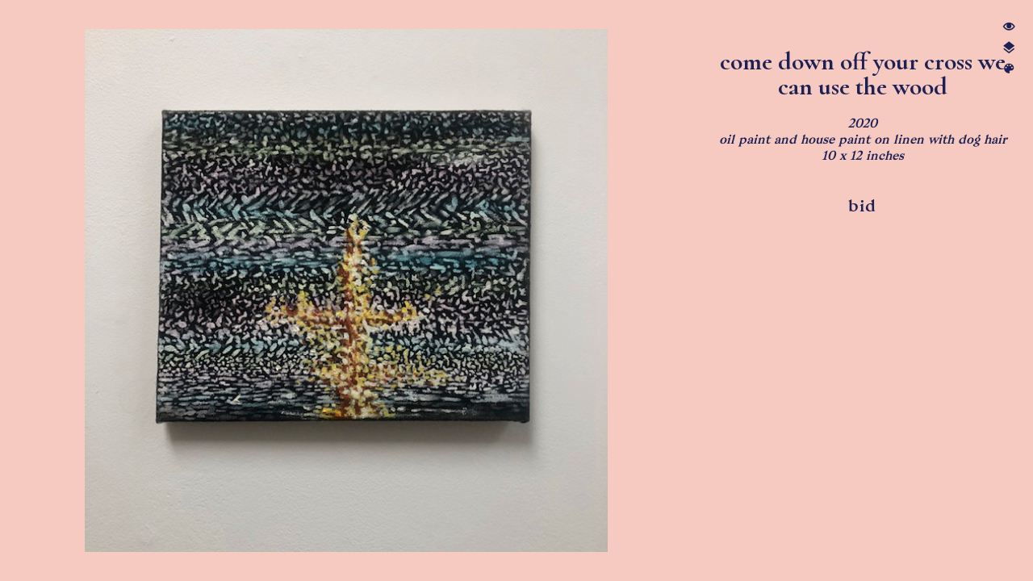

--- FILE ---
content_type: text/html; charset=UTF-8
request_url: https://plutoprojects.space/Listing-come-down-off-your-cross-we-can-use-the-wood
body_size: 37189
content:
<!DOCTYPE html>
<!-- 

        Running on cargo.site

-->
<html lang="en" data-predefined-style="true" data-css-presets="true" data-css-preset data-typography-preset>
	<head>
<script>
				var __cargo_context__ = 'live';
				var __cargo_js_ver__ = 'c=3744406473';
				var __cargo_maint__ = false;
				
				
			</script>
					<meta http-equiv="X-UA-Compatible" content="IE=edge,chrome=1">
		<meta http-equiv="Content-Type" content="text/html; charset=utf-8">
		<meta name="viewport" content="initial-scale=1.0, maximum-scale=1.0, user-scalable=no">
		
			<meta name="robots" content="index,follow">
		<title>Listing: come down off your cross we can use the wood — Pluto Projects</title>
		<meta name="description" content="come down off your cross we can use the wood 2020 oil paint and house paint on linen with dog hair 10 x 12 inches bid">
				<meta name="twitter:card" content="summary_large_image">
		<meta name="twitter:title" content="Listing: come down off your cross we can use the wood — Pluto Projects">
		<meta name="twitter:description" content="come down off your cross we can use the wood 2020 oil paint and house paint on linen with dog hair 10 x 12 inches bid">
		<meta name="twitter:image" content="https://freight.cargo.site/i/009af6b1c578fb33f85dc4c0a8e95d4c87aad4e49ffd744d9ceabbe6d0685a7e/pluto-avatar.png">
		<meta property="og:locale" content="en_US">
		<meta property="og:title" content="Listing: come down off your cross we can use the wood — Pluto Projects">
		<meta property="og:description" content="come down off your cross we can use the wood 2020 oil paint and house paint on linen with dog hair 10 x 12 inches bid">
		<meta property="og:url" content="https://plutoprojects.space/Listing-come-down-off-your-cross-we-can-use-the-wood">
		<meta property="og:image" content="https://freight.cargo.site/i/009af6b1c578fb33f85dc4c0a8e95d4c87aad4e49ffd744d9ceabbe6d0685a7e/pluto-avatar.png">
		<meta property="og:type" content="website">

		<link rel="preconnect" href="https://static.cargo.site" crossorigin>
		<link rel="preconnect" href="https://freight.cargo.site" crossorigin>

		<link rel="preconnect" href="https://fonts.gstatic.com" crossorigin>
				<link rel="preconnect" href="https://type.cargo.site" crossorigin>

		<!--<link rel="preload" href="https://static.cargo.site/assets/social/IconFont-Regular-0.9.3.woff2" as="font" type="font/woff" crossorigin>-->

		<meta name="google-site-verification" content="faXCf-_STF8zvBPOqYARowoudFtdS8_I0v7-qlV8Uzg" />

		<link href="https://freight.cargo.site/t/original/i/4d8c431e3f18acb7dd2f026f43842ac243eeedc34dd377b5a40985ddfadc5e8f/pluto-avatar.ico" rel="shortcut icon">
		<link href="https://plutoprojects.space/rss" rel="alternate" type="application/rss+xml" title="Pluto Projects feed">

		<link href="//fonts.googleapis.com/css?family=Cormorant:400,400italic,700,700italic&c=3744406473&" id="" rel="stylesheet" type="text/css" />
<link href="https://plutoprojects.space/stylesheet?c=3744406473&1649213625" id="member_stylesheet" rel="stylesheet" type="text/css" />
<style id="">@font-face{font-family:Icons;src:url(https://static.cargo.site/assets/social/IconFont-Regular-0.9.3.woff2);unicode-range:U+E000-E15C,U+F0000,U+FE0E}@font-face{font-family:Icons;src:url(https://static.cargo.site/assets/social/IconFont-Regular-0.9.3.woff2);font-weight:240;unicode-range:U+E000-E15C,U+F0000,U+FE0E}@font-face{font-family:Icons;src:url(https://static.cargo.site/assets/social/IconFont-Regular-0.9.3.woff2);unicode-range:U+E000-E15C,U+F0000,U+FE0E;font-weight:400}@font-face{font-family:Icons;src:url(https://static.cargo.site/assets/social/IconFont-Regular-0.9.3.woff2);unicode-range:U+E000-E15C,U+F0000,U+FE0E;font-weight:600}@font-face{font-family:Icons;src:url(https://static.cargo.site/assets/social/IconFont-Regular-0.9.3.woff2);unicode-range:U+E000-E15C,U+F0000,U+FE0E;font-weight:800}@font-face{font-family:Icons;src:url(https://static.cargo.site/assets/social/IconFont-Regular-0.9.3.woff2);unicode-range:U+E000-E15C,U+F0000,U+FE0E;font-style:italic}@font-face{font-family:Icons;src:url(https://static.cargo.site/assets/social/IconFont-Regular-0.9.3.woff2);unicode-range:U+E000-E15C,U+F0000,U+FE0E;font-weight:200;font-style:italic}@font-face{font-family:Icons;src:url(https://static.cargo.site/assets/social/IconFont-Regular-0.9.3.woff2);unicode-range:U+E000-E15C,U+F0000,U+FE0E;font-weight:400;font-style:italic}@font-face{font-family:Icons;src:url(https://static.cargo.site/assets/social/IconFont-Regular-0.9.3.woff2);unicode-range:U+E000-E15C,U+F0000,U+FE0E;font-weight:600;font-style:italic}@font-face{font-family:Icons;src:url(https://static.cargo.site/assets/social/IconFont-Regular-0.9.3.woff2);unicode-range:U+E000-E15C,U+F0000,U+FE0E;font-weight:800;font-style:italic}body.iconfont-loading,body.iconfont-loading *{color:transparent!important}body{-moz-osx-font-smoothing:grayscale;-webkit-font-smoothing:antialiased;-webkit-text-size-adjust:none}body.no-scroll{overflow:hidden}/*!
 * Content
 */.page{word-wrap:break-word}:focus{outline:0}.pointer-events-none{pointer-events:none}.pointer-events-auto{pointer-events:auto}.pointer-events-none .page_content .audio-player,.pointer-events-none .page_content .shop_product,.pointer-events-none .page_content a,.pointer-events-none .page_content audio,.pointer-events-none .page_content button,.pointer-events-none .page_content details,.pointer-events-none .page_content iframe,.pointer-events-none .page_content img,.pointer-events-none .page_content input,.pointer-events-none .page_content video{pointer-events:auto}.pointer-events-none .page_content *>a,.pointer-events-none .page_content>a{position:relative}s *{text-transform:inherit}#toolset{position:fixed;bottom:10px;right:10px;z-index:8}.mobile #toolset,.template_site_inframe #toolset{display:none}#toolset a{display:block;height:24px;width:24px;margin:0;padding:0;text-decoration:none;background:rgba(0,0,0,.2)}#toolset a:hover{background:rgba(0,0,0,.8)}[data-adminview] #toolset a,[data-adminview] #toolset_admin a{background:rgba(0,0,0,.04);pointer-events:none;cursor:default}#toolset_admin a:active{background:rgba(0,0,0,.7)}#toolset_admin a svg>*{transform:scale(1.1) translate(0,-.5px);transform-origin:50% 50%}#toolset_admin a svg{pointer-events:none;width:100%!important;height:auto!important}#following-container{overflow:auto;-webkit-overflow-scrolling:touch}#following-container iframe{height:100%;width:100%;position:absolute;top:0;left:0;right:0;bottom:0}:root{--following-width:-400px;--following-animation-duration:450ms}@keyframes following-open{0%{transform:translateX(0)}100%{transform:translateX(var(--following-width))}}@keyframes following-open-inverse{0%{transform:translateX(0)}100%{transform:translateX(calc(-1 * var(--following-width)))}}@keyframes following-close{0%{transform:translateX(var(--following-width))}100%{transform:translateX(0)}}@keyframes following-close-inverse{0%{transform:translateX(calc(-1 * var(--following-width)))}100%{transform:translateX(0)}}body.animate-left{animation:following-open var(--following-animation-duration);animation-fill-mode:both;animation-timing-function:cubic-bezier(.24,1,.29,1)}#following-container.animate-left{animation:following-close-inverse var(--following-animation-duration);animation-fill-mode:both;animation-timing-function:cubic-bezier(.24,1,.29,1)}#following-container.animate-left #following-frame{animation:following-close var(--following-animation-duration);animation-fill-mode:both;animation-timing-function:cubic-bezier(.24,1,.29,1)}body.animate-right{animation:following-close var(--following-animation-duration);animation-fill-mode:both;animation-timing-function:cubic-bezier(.24,1,.29,1)}#following-container.animate-right{animation:following-open-inverse var(--following-animation-duration);animation-fill-mode:both;animation-timing-function:cubic-bezier(.24,1,.29,1)}#following-container.animate-right #following-frame{animation:following-open var(--following-animation-duration);animation-fill-mode:both;animation-timing-function:cubic-bezier(.24,1,.29,1)}.slick-slider{position:relative;display:block;-moz-box-sizing:border-box;box-sizing:border-box;-webkit-user-select:none;-moz-user-select:none;-ms-user-select:none;user-select:none;-webkit-touch-callout:none;-khtml-user-select:none;-ms-touch-action:pan-y;touch-action:pan-y;-webkit-tap-highlight-color:transparent}.slick-list{position:relative;display:block;overflow:hidden;margin:0;padding:0}.slick-list:focus{outline:0}.slick-list.dragging{cursor:pointer;cursor:hand}.slick-slider .slick-list,.slick-slider .slick-track{transform:translate3d(0,0,0);will-change:transform}.slick-track{position:relative;top:0;left:0;display:block}.slick-track:after,.slick-track:before{display:table;content:'';width:1px;height:1px;margin-top:-1px;margin-left:-1px}.slick-track:after{clear:both}.slick-loading .slick-track{visibility:hidden}.slick-slide{display:none;float:left;height:100%;min-height:1px}[dir=rtl] .slick-slide{float:right}.content .slick-slide img{display:inline-block}.content .slick-slide img:not(.image-zoom){cursor:pointer}.content .scrub .slick-list,.content .scrub .slick-slide img:not(.image-zoom){cursor:ew-resize}body.slideshow-scrub-dragging *{cursor:ew-resize!important}.content .slick-slide img:not([src]),.content .slick-slide img[src='']{width:100%;height:auto}.slick-slide.slick-loading img{display:none}.slick-slide.dragging img{pointer-events:none}.slick-initialized .slick-slide{display:block}.slick-loading .slick-slide{visibility:hidden}.slick-vertical .slick-slide{display:block;height:auto;border:1px solid transparent}.slick-arrow.slick-hidden{display:none}.slick-arrow{position:absolute;z-index:9;width:0;top:0;height:100%;cursor:pointer;will-change:opacity;-webkit-transition:opacity 333ms cubic-bezier(.4,0,.22,1);transition:opacity 333ms cubic-bezier(.4,0,.22,1)}.slick-arrow.hidden{opacity:0}.slick-arrow svg{position:absolute;width:36px;height:36px;top:0;left:0;right:0;bottom:0;margin:auto;transform:translate(.25px,.25px)}.slick-arrow svg.right-arrow{transform:translate(.25px,.25px) scaleX(-1)}.slick-arrow svg:active{opacity:.75}.slick-arrow svg .arrow-shape{fill:none!important;stroke:#fff;stroke-linecap:square}.slick-arrow svg .arrow-outline{fill:none!important;stroke-width:2.5px;stroke:rgba(0,0,0,.6);stroke-linecap:square}.slick-arrow.slick-next{right:0;text-align:right}.slick-next svg,.wallpaper-navigation .slick-next svg{margin-right:10px}.mobile .slick-next svg{margin-right:10px}.slick-arrow.slick-prev{text-align:left}.slick-prev svg,.wallpaper-navigation .slick-prev svg{margin-left:10px}.mobile .slick-prev svg{margin-left:10px}.loading_animation{display:none;vertical-align:middle;z-index:15;line-height:0;pointer-events:none;border-radius:100%}.loading_animation.hidden{display:none}.loading_animation.pulsing{opacity:0;display:inline-block;animation-delay:.1s;-webkit-animation-delay:.1s;-moz-animation-delay:.1s;animation-duration:12s;animation-iteration-count:infinite;animation:fade-pulse-in .5s ease-in-out;-moz-animation:fade-pulse-in .5s ease-in-out;-webkit-animation:fade-pulse-in .5s ease-in-out;-webkit-animation-fill-mode:forwards;-moz-animation-fill-mode:forwards;animation-fill-mode:forwards}.loading_animation.pulsing.no-delay{animation-delay:0s;-webkit-animation-delay:0s;-moz-animation-delay:0s}.loading_animation div{border-radius:100%}.loading_animation div svg{max-width:100%;height:auto}.loading_animation div,.loading_animation div svg{width:20px;height:20px}.loading_animation.full-width svg{width:100%;height:auto}.loading_animation.full-width.big svg{width:100px;height:100px}.loading_animation div svg>*{fill:#ccc}.loading_animation div{-webkit-animation:spin-loading 12s ease-out;-webkit-animation-iteration-count:infinite;-moz-animation:spin-loading 12s ease-out;-moz-animation-iteration-count:infinite;animation:spin-loading 12s ease-out;animation-iteration-count:infinite}.loading_animation.hidden{display:none}[data-backdrop] .loading_animation{position:absolute;top:15px;left:15px;z-index:99}.loading_animation.position-absolute.middle{top:calc(50% - 10px);left:calc(50% - 10px)}.loading_animation.position-absolute.topleft{top:0;left:0}.loading_animation.position-absolute.middleright{top:calc(50% - 10px);right:1rem}.loading_animation.position-absolute.middleleft{top:calc(50% - 10px);left:1rem}.loading_animation.gray div svg>*{fill:#999}.loading_animation.gray-dark div svg>*{fill:#666}.loading_animation.gray-darker div svg>*{fill:#555}.loading_animation.gray-light div svg>*{fill:#ccc}.loading_animation.white div svg>*{fill:rgba(255,255,255,.85)}.loading_animation.blue div svg>*{fill:#698fff}.loading_animation.inline{display:inline-block;margin-bottom:.5ex}.loading_animation.inline.left{margin-right:.5ex}@-webkit-keyframes fade-pulse-in{0%{opacity:0}50%{opacity:.5}100%{opacity:1}}@-moz-keyframes fade-pulse-in{0%{opacity:0}50%{opacity:.5}100%{opacity:1}}@keyframes fade-pulse-in{0%{opacity:0}50%{opacity:.5}100%{opacity:1}}@-webkit-keyframes pulsate{0%{opacity:1}50%{opacity:0}100%{opacity:1}}@-moz-keyframes pulsate{0%{opacity:1}50%{opacity:0}100%{opacity:1}}@keyframes pulsate{0%{opacity:1}50%{opacity:0}100%{opacity:1}}@-webkit-keyframes spin-loading{0%{transform:rotate(0)}9%{transform:rotate(1050deg)}18%{transform:rotate(-1090deg)}20%{transform:rotate(-1080deg)}23%{transform:rotate(-1080deg)}28%{transform:rotate(-1095deg)}29%{transform:rotate(-1065deg)}34%{transform:rotate(-1080deg)}35%{transform:rotate(-1050deg)}40%{transform:rotate(-1065deg)}41%{transform:rotate(-1035deg)}44%{transform:rotate(-1035deg)}47%{transform:rotate(-2160deg)}50%{transform:rotate(-2160deg)}56%{transform:rotate(45deg)}60%{transform:rotate(45deg)}80%{transform:rotate(6120deg)}100%{transform:rotate(0)}}@keyframes spin-loading{0%{transform:rotate(0)}9%{transform:rotate(1050deg)}18%{transform:rotate(-1090deg)}20%{transform:rotate(-1080deg)}23%{transform:rotate(-1080deg)}28%{transform:rotate(-1095deg)}29%{transform:rotate(-1065deg)}34%{transform:rotate(-1080deg)}35%{transform:rotate(-1050deg)}40%{transform:rotate(-1065deg)}41%{transform:rotate(-1035deg)}44%{transform:rotate(-1035deg)}47%{transform:rotate(-2160deg)}50%{transform:rotate(-2160deg)}56%{transform:rotate(45deg)}60%{transform:rotate(45deg)}80%{transform:rotate(6120deg)}100%{transform:rotate(0)}}[grid-row]{align-items:flex-start;box-sizing:border-box;display:-webkit-box;display:-webkit-flex;display:-ms-flexbox;display:flex;-webkit-flex-wrap:wrap;-ms-flex-wrap:wrap;flex-wrap:wrap}[grid-col]{box-sizing:border-box}[grid-row] [grid-col].empty:after{content:"\0000A0";cursor:text}body.mobile[data-adminview=content-editproject] [grid-row] [grid-col].empty:after{display:none}[grid-col=auto]{-webkit-box-flex:1;-webkit-flex:1;-ms-flex:1;flex:1}[grid-col=x12]{width:100%}[grid-col=x11]{width:50%}[grid-col=x10]{width:33.33%}[grid-col=x9]{width:25%}[grid-col=x8]{width:20%}[grid-col=x7]{width:16.666666667%}[grid-col=x6]{width:14.285714286%}[grid-col=x5]{width:12.5%}[grid-col=x4]{width:11.111111111%}[grid-col=x3]{width:10%}[grid-col=x2]{width:9.090909091%}[grid-col=x1]{width:8.333333333%}[grid-col="1"]{width:8.33333%}[grid-col="2"]{width:16.66667%}[grid-col="3"]{width:25%}[grid-col="4"]{width:33.33333%}[grid-col="5"]{width:41.66667%}[grid-col="6"]{width:50%}[grid-col="7"]{width:58.33333%}[grid-col="8"]{width:66.66667%}[grid-col="9"]{width:75%}[grid-col="10"]{width:83.33333%}[grid-col="11"]{width:91.66667%}[grid-col="12"]{width:100%}body.mobile [grid-responsive] [grid-col]{width:100%;-webkit-box-flex:none;-webkit-flex:none;-ms-flex:none;flex:none}[data-ce-host=true][contenteditable=true] [grid-pad]{pointer-events:none}[data-ce-host=true][contenteditable=true] [grid-pad]>*{pointer-events:auto}[grid-pad="0"]{padding:0}[grid-pad="0.25"]{padding:.125rem}[grid-pad="0.5"]{padding:.25rem}[grid-pad="0.75"]{padding:.375rem}[grid-pad="1"]{padding:.5rem}[grid-pad="1.25"]{padding:.625rem}[grid-pad="1.5"]{padding:.75rem}[grid-pad="1.75"]{padding:.875rem}[grid-pad="2"]{padding:1rem}[grid-pad="2.5"]{padding:1.25rem}[grid-pad="3"]{padding:1.5rem}[grid-pad="3.5"]{padding:1.75rem}[grid-pad="4"]{padding:2rem}[grid-pad="5"]{padding:2.5rem}[grid-pad="6"]{padding:3rem}[grid-pad="7"]{padding:3.5rem}[grid-pad="8"]{padding:4rem}[grid-pad="9"]{padding:4.5rem}[grid-pad="10"]{padding:5rem}[grid-gutter="0"]{margin:0}[grid-gutter="0.5"]{margin:-.25rem}[grid-gutter="1"]{margin:-.5rem}[grid-gutter="1.5"]{margin:-.75rem}[grid-gutter="2"]{margin:-1rem}[grid-gutter="2.5"]{margin:-1.25rem}[grid-gutter="3"]{margin:-1.5rem}[grid-gutter="3.5"]{margin:-1.75rem}[grid-gutter="4"]{margin:-2rem}[grid-gutter="5"]{margin:-2.5rem}[grid-gutter="6"]{margin:-3rem}[grid-gutter="7"]{margin:-3.5rem}[grid-gutter="8"]{margin:-4rem}[grid-gutter="10"]{margin:-5rem}[grid-gutter="12"]{margin:-6rem}[grid-gutter="14"]{margin:-7rem}[grid-gutter="16"]{margin:-8rem}[grid-gutter="18"]{margin:-9rem}[grid-gutter="20"]{margin:-10rem}small{max-width:100%;text-decoration:inherit}img:not([src]),img[src='']{outline:1px solid rgba(177,177,177,.4);outline-offset:-1px;content:url([data-uri])}img.image-zoom{cursor:-webkit-zoom-in;cursor:-moz-zoom-in;cursor:zoom-in}#imprimatur{color:#333;font-size:10px;font-family:-apple-system,BlinkMacSystemFont,"Segoe UI",Roboto,Oxygen,Ubuntu,Cantarell,"Open Sans","Helvetica Neue",sans-serif,"Sans Serif",Icons;/*!System*/position:fixed;opacity:.3;right:-28px;bottom:160px;transform:rotate(270deg);-ms-transform:rotate(270deg);-webkit-transform:rotate(270deg);z-index:8;text-transform:uppercase;color:#999;opacity:.5;padding-bottom:2px;text-decoration:none}.mobile #imprimatur{display:none}bodycopy cargo-link a{font-family:-apple-system,BlinkMacSystemFont,"Segoe UI",Roboto,Oxygen,Ubuntu,Cantarell,"Open Sans","Helvetica Neue",sans-serif,"Sans Serif",Icons;/*!System*/font-size:12px;font-style:normal;font-weight:400;transform:rotate(270deg);text-decoration:none;position:fixed!important;right:-27px;bottom:100px;text-decoration:none;letter-spacing:normal;background:0 0;border:0;border-bottom:0;outline:0}/*! PhotoSwipe Default UI CSS by Dmitry Semenov | photoswipe.com | MIT license */.pswp--has_mouse .pswp__button--arrow--left,.pswp--has_mouse .pswp__button--arrow--right,.pswp__ui{visibility:visible}.pswp--minimal--dark .pswp__top-bar,.pswp__button{background:0 0}.pswp,.pswp__bg,.pswp__container,.pswp__img--placeholder,.pswp__zoom-wrap,.quick-view-navigation{-webkit-backface-visibility:hidden}.pswp__button{cursor:pointer;opacity:1;-webkit-appearance:none;transition:opacity .2s;-webkit-box-shadow:none;box-shadow:none}.pswp__button-close>svg{top:10px;right:10px;margin-left:auto}.pswp--touch .quick-view-navigation{display:none}.pswp__ui{-webkit-font-smoothing:auto;opacity:1;z-index:1550}.quick-view-navigation{will-change:opacity;-webkit-transition:opacity 333ms cubic-bezier(.4,0,.22,1);transition:opacity 333ms cubic-bezier(.4,0,.22,1)}.quick-view-navigation .pswp__group .pswp__button{pointer-events:auto}.pswp__button>svg{position:absolute;width:36px;height:36px}.quick-view-navigation .pswp__group:active svg{opacity:.75}.pswp__button svg .shape-shape{fill:#fff}.pswp__button svg .shape-outline{fill:#000}.pswp__button-prev>svg{top:0;bottom:0;left:10px;margin:auto}.pswp__button-next>svg{top:0;bottom:0;right:10px;margin:auto}.quick-view-navigation .pswp__group .pswp__button-prev{position:absolute;left:0;top:0;width:0;height:100%}.quick-view-navigation .pswp__group .pswp__button-next{position:absolute;right:0;top:0;width:0;height:100%}.quick-view-navigation .close-button,.quick-view-navigation .left-arrow,.quick-view-navigation .right-arrow{transform:translate(.25px,.25px)}.quick-view-navigation .right-arrow{transform:translate(.25px,.25px) scaleX(-1)}.pswp__button svg .shape-outline{fill:transparent!important;stroke:#000;stroke-width:2.5px;stroke-linecap:square}.pswp__button svg .shape-shape{fill:transparent!important;stroke:#fff;stroke-width:1.5px;stroke-linecap:square}.pswp__bg,.pswp__scroll-wrap,.pswp__zoom-wrap{width:100%;position:absolute}.quick-view-navigation .pswp__group .pswp__button-close{margin:0}.pswp__container,.pswp__item,.pswp__zoom-wrap{right:0;bottom:0;top:0;position:absolute;left:0}.pswp__ui--hidden .pswp__button{opacity:.001}.pswp__ui--hidden .pswp__button,.pswp__ui--hidden .pswp__button *{pointer-events:none}.pswp .pswp__ui.pswp__ui--displaynone{display:none}.pswp__element--disabled{display:none!important}/*! PhotoSwipe main CSS by Dmitry Semenov | photoswipe.com | MIT license */.pswp{position:fixed;display:none;height:100%;width:100%;top:0;left:0;right:0;bottom:0;margin:auto;-ms-touch-action:none;touch-action:none;z-index:9999999;-webkit-text-size-adjust:100%;line-height:initial;letter-spacing:initial;outline:0}.pswp img{max-width:none}.pswp--zoom-disabled .pswp__img{cursor:default!important}.pswp--animate_opacity{opacity:.001;will-change:opacity;-webkit-transition:opacity 333ms cubic-bezier(.4,0,.22,1);transition:opacity 333ms cubic-bezier(.4,0,.22,1)}.pswp--open{display:block}.pswp--zoom-allowed .pswp__img{cursor:-webkit-zoom-in;cursor:-moz-zoom-in;cursor:zoom-in}.pswp--zoomed-in .pswp__img{cursor:-webkit-grab;cursor:-moz-grab;cursor:grab}.pswp--dragging .pswp__img{cursor:-webkit-grabbing;cursor:-moz-grabbing;cursor:grabbing}.pswp__bg{left:0;top:0;height:100%;opacity:0;transform:translateZ(0);will-change:opacity}.pswp__scroll-wrap{left:0;top:0;height:100%}.pswp__container,.pswp__zoom-wrap{-ms-touch-action:none;touch-action:none}.pswp__container,.pswp__img{-webkit-user-select:none;-moz-user-select:none;-ms-user-select:none;user-select:none;-webkit-tap-highlight-color:transparent;-webkit-touch-callout:none}.pswp__zoom-wrap{-webkit-transform-origin:left top;-ms-transform-origin:left top;transform-origin:left top;-webkit-transition:-webkit-transform 222ms cubic-bezier(.4,0,.22,1);transition:transform 222ms cubic-bezier(.4,0,.22,1)}.pswp__bg{-webkit-transition:opacity 222ms cubic-bezier(.4,0,.22,1);transition:opacity 222ms cubic-bezier(.4,0,.22,1)}.pswp--animated-in .pswp__bg,.pswp--animated-in .pswp__zoom-wrap{-webkit-transition:none;transition:none}.pswp--hide-overflow .pswp__scroll-wrap,.pswp--hide-overflow.pswp{overflow:hidden}.pswp__img{position:absolute;width:auto;height:auto;top:0;left:0}.pswp__img--placeholder--blank{background:#222}.pswp--ie .pswp__img{width:100%!important;height:auto!important;left:0;top:0}.pswp__ui--idle{opacity:0}.pswp__error-msg{position:absolute;left:0;top:50%;width:100%;text-align:center;font-size:14px;line-height:16px;margin-top:-8px;color:#ccc}.pswp__error-msg a{color:#ccc;text-decoration:underline}.pswp__error-msg{font-family:-apple-system,BlinkMacSystemFont,"Segoe UI",Roboto,Oxygen,Ubuntu,Cantarell,"Open Sans","Helvetica Neue",sans-serif}.quick-view.mouse-down .iframe-item{pointer-events:none!important}.quick-view-caption-positioner{pointer-events:none;width:100%;height:100%}.quick-view-caption-wrapper{margin:auto;position:absolute;bottom:0;left:0;right:0}.quick-view-horizontal-align-left .quick-view-caption-wrapper{margin-left:0}.quick-view-horizontal-align-right .quick-view-caption-wrapper{margin-right:0}[data-quick-view-caption]{transition:.1s opacity ease-in-out;position:absolute;bottom:0;left:0;right:0}.quick-view-horizontal-align-left [data-quick-view-caption]{text-align:left}.quick-view-horizontal-align-right [data-quick-view-caption]{text-align:right}.quick-view-caption{transition:.1s opacity ease-in-out}.quick-view-caption>*{display:inline-block}.quick-view-caption *{pointer-events:auto}.quick-view-caption.hidden{opacity:0}.shop_product .dropdown_wrapper{flex:0 0 100%;position:relative}.shop_product select{appearance:none;-moz-appearance:none;-webkit-appearance:none;outline:0;-webkit-font-smoothing:antialiased;-moz-osx-font-smoothing:grayscale;cursor:pointer;border-radius:0;white-space:nowrap;overflow:hidden!important;text-overflow:ellipsis}.shop_product select.dropdown::-ms-expand{display:none}.shop_product a{cursor:pointer;border-bottom:none;text-decoration:none}.shop_product a.out-of-stock{pointer-events:none}body.audio-player-dragging *{cursor:ew-resize!important}.audio-player{display:inline-flex;flex:1 0 calc(100% - 2px);width:calc(100% - 2px)}.audio-player .button{height:100%;flex:0 0 3.3rem;display:flex}.audio-player .separator{left:3.3rem;height:100%}.audio-player .buffer{width:0%;height:100%;transition:left .3s linear,width .3s linear}.audio-player.seeking .buffer{transition:left 0s,width 0s}.audio-player.seeking{user-select:none;-webkit-user-select:none;cursor:ew-resize}.audio-player.seeking *{user-select:none;-webkit-user-select:none;cursor:ew-resize}.audio-player .bar{overflow:hidden;display:flex;justify-content:space-between;align-content:center;flex-grow:1}.audio-player .progress{width:0%;height:100%;transition:width .3s linear}.audio-player.seeking .progress{transition:width 0s}.audio-player .pause,.audio-player .play{cursor:pointer;height:100%}.audio-player .note-icon{margin:auto 0;order:2;flex:0 1 auto}.audio-player .title{white-space:nowrap;overflow:hidden;text-overflow:ellipsis;pointer-events:none;user-select:none;padding:.5rem 0 .5rem 1rem;margin:auto auto auto 0;flex:0 3 auto;min-width:0;width:100%}.audio-player .total-time{flex:0 1 auto;margin:auto 0}.audio-player .current-time,.audio-player .play-text{flex:0 1 auto;margin:auto 0}.audio-player .stream-anim{user-select:none;margin:auto auto auto 0}.audio-player .stream-anim span{display:inline-block}.audio-player .buffer,.audio-player .current-time,.audio-player .note-svg,.audio-player .play-text,.audio-player .separator,.audio-player .total-time{user-select:none;pointer-events:none}.audio-player .buffer,.audio-player .play-text,.audio-player .progress{position:absolute}.audio-player,.audio-player .bar,.audio-player .button,.audio-player .current-time,.audio-player .note-icon,.audio-player .pause,.audio-player .play,.audio-player .total-time{position:relative}body.mobile .audio-player,body.mobile .audio-player *{-webkit-touch-callout:none}#standalone-admin-frame{border:0;width:400px;position:absolute;right:0;top:0;height:100vh;z-index:99}body[standalone-admin=true] #standalone-admin-frame{transform:translate(0,0)}body[standalone-admin=true] .main_container{width:calc(100% - 400px)}body[standalone-admin=false] #standalone-admin-frame{transform:translate(100%,0)}body[standalone-admin=false] .main_container{width:100%}.toggle_standaloneAdmin{position:fixed;top:0;right:400px;height:40px;width:40px;z-index:999;cursor:pointer;background-color:rgba(0,0,0,.4)}.toggle_standaloneAdmin:active{opacity:.7}body[standalone-admin=false] .toggle_standaloneAdmin{right:0}.toggle_standaloneAdmin *{color:#fff;fill:#fff}.toggle_standaloneAdmin svg{padding:6px;width:100%;height:100%;opacity:.85}body[standalone-admin=false] .toggle_standaloneAdmin #close,body[standalone-admin=true] .toggle_standaloneAdmin #backdropsettings{display:none}.toggle_standaloneAdmin>div{width:100%;height:100%}#admin_toggle_button{position:fixed;top:50%;transform:translate(0,-50%);right:400px;height:36px;width:12px;z-index:999;cursor:pointer;background-color:rgba(0,0,0,.09);padding-left:2px;margin-right:5px}#admin_toggle_button .bar{content:'';background:rgba(0,0,0,.09);position:fixed;width:5px;bottom:0;top:0;z-index:10}#admin_toggle_button:active{background:rgba(0,0,0,.065)}#admin_toggle_button *{color:#fff;fill:#fff}#admin_toggle_button svg{padding:0;width:16px;height:36px;margin-left:1px;opacity:1}#admin_toggle_button svg *{fill:#fff;opacity:1}#admin_toggle_button[data-state=closed] .toggle_admin_close{display:none}#admin_toggle_button[data-state=closed],#admin_toggle_button[data-state=closed] .toggle_admin_open{width:20px;cursor:pointer;margin:0}#admin_toggle_button[data-state=closed] svg{margin-left:2px}#admin_toggle_button[data-state=open] .toggle_admin_open{display:none}select,select *{text-rendering:auto!important}b b{font-weight:inherit}*{-webkit-box-sizing:border-box;-moz-box-sizing:border-box;box-sizing:border-box}customhtml>*{position:relative;z-index:10}body,html{min-height:100vh;margin:0;padding:0}html{touch-action:manipulation;position:relative;background-color:#fff}.main_container{min-height:100vh;width:100%;overflow:hidden}.container{display:-webkit-box;display:-webkit-flex;display:-moz-box;display:-ms-flexbox;display:flex;-webkit-flex-wrap:wrap;-moz-flex-wrap:wrap;-ms-flex-wrap:wrap;flex-wrap:wrap;max-width:100%;width:100%;overflow:visible}.container{align-items:flex-start;-webkit-align-items:flex-start}.page{z-index:2}.page ul li>text-limit{display:block}.content,.content_container,.pinned{-webkit-flex:1 0 auto;-moz-flex:1 0 auto;-ms-flex:1 0 auto;flex:1 0 auto;max-width:100%}.content_container{width:100%}.content_container.full_height{min-height:100vh}.page_background{position:absolute;top:0;left:0;width:100%;height:100%}.page_container{position:relative;overflow:visible;width:100%}.backdrop{position:absolute;top:0;z-index:1;width:100%;height:100%;max-height:100vh}.backdrop>div{position:absolute;top:0;left:0;width:100%;height:100%;-webkit-backface-visibility:hidden;backface-visibility:hidden;transform:translate3d(0,0,0);contain:strict}[data-backdrop].backdrop>div[data-overflowing]{max-height:100vh;position:absolute;top:0;left:0}body.mobile [split-responsive]{display:flex;flex-direction:column}body.mobile [split-responsive] .container{width:100%;order:2}body.mobile [split-responsive] .backdrop{position:relative;height:50vh;width:100%;order:1}body.mobile [split-responsive] [data-auxiliary].backdrop{position:absolute;height:50vh;width:100%;order:1}.page{position:relative;z-index:2}img[data-align=left]{float:left}img[data-align=right]{float:right}[data-rotation]{transform-origin:center center}.content .page_content:not([contenteditable=true]) [data-draggable]{pointer-events:auto!important;backface-visibility:hidden}.preserve-3d{-moz-transform-style:preserve-3d;transform-style:preserve-3d}.content .page_content:not([contenteditable=true]) [data-draggable] iframe{pointer-events:none!important}.dragging-active iframe{pointer-events:none!important}.content .page_content:not([contenteditable=true]) [data-draggable]:active{opacity:1}.content .scroll-transition-fade{transition:transform 1s ease-in-out,opacity .8s ease-in-out}.content .scroll-transition-fade.below-viewport{opacity:0;transform:translateY(40px)}.mobile.full_width .page_container:not([split-layout]) .container_width{width:100%}[data-view=pinned_bottom] .bottom_pin_invisibility{visibility:hidden}.pinned{position:relative;width:100%}.pinned .page_container.accommodate:not(.fixed):not(.overlay){z-index:2}.pinned .page_container.overlay{position:absolute;z-index:4}.pinned .page_container.overlay.fixed{position:fixed}.pinned .page_container.overlay.fixed .page{max-height:100vh;-webkit-overflow-scrolling:touch}.pinned .page_container.overlay.fixed .page.allow-scroll{overflow-y:auto;overflow-x:hidden}.pinned .page_container.overlay.fixed .page.allow-scroll{align-items:flex-start;-webkit-align-items:flex-start}.pinned .page_container .page.allow-scroll::-webkit-scrollbar{width:0;background:0 0;display:none}.pinned.pinned_top .page_container.overlay{left:0;top:0}.pinned.pinned_bottom .page_container.overlay{left:0;bottom:0}div[data-container=set]:empty{margin-top:1px}.thumbnails{position:relative;z-index:1}[thumbnails=grid]{align-items:baseline}[thumbnails=justify] .thumbnail{box-sizing:content-box}[thumbnails][data-padding-zero] .thumbnail{margin-bottom:-1px}[thumbnails=montessori] .thumbnail{pointer-events:auto;position:absolute}[thumbnails] .thumbnail>a{display:block;text-decoration:none}[thumbnails=montessori]{height:0}[thumbnails][data-resizing],[thumbnails][data-resizing] *{cursor:nwse-resize}[thumbnails] .thumbnail .resize-handle{cursor:nwse-resize;width:26px;height:26px;padding:5px;position:absolute;opacity:.75;right:-1px;bottom:-1px;z-index:100}[thumbnails][data-resizing] .resize-handle{display:none}[thumbnails] .thumbnail .resize-handle svg{position:absolute;top:0;left:0}[thumbnails] .thumbnail .resize-handle:hover{opacity:1}[data-can-move].thumbnail .resize-handle svg .resize_path_outline{fill:#fff}[data-can-move].thumbnail .resize-handle svg .resize_path{fill:#000}[thumbnails=montessori] .thumbnail_sizer{height:0;width:100%;position:relative;padding-bottom:100%;pointer-events:none}[thumbnails] .thumbnail img{display:block;min-height:3px;margin-bottom:0}[thumbnails] .thumbnail img:not([src]),img[src=""]{margin:0!important;width:100%;min-height:3px;height:100%!important;position:absolute}[aspect-ratio="1x1"].thumb_image{height:0;padding-bottom:100%;overflow:hidden}[aspect-ratio="4x3"].thumb_image{height:0;padding-bottom:75%;overflow:hidden}[aspect-ratio="16x9"].thumb_image{height:0;padding-bottom:56.25%;overflow:hidden}[thumbnails] .thumb_image{width:100%;position:relative}[thumbnails][thumbnail-vertical-align=top]{align-items:flex-start}[thumbnails][thumbnail-vertical-align=middle]{align-items:center}[thumbnails][thumbnail-vertical-align=bottom]{align-items:baseline}[thumbnails][thumbnail-horizontal-align=left]{justify-content:flex-start}[thumbnails][thumbnail-horizontal-align=middle]{justify-content:center}[thumbnails][thumbnail-horizontal-align=right]{justify-content:flex-end}.thumb_image.default_image>svg{position:absolute;top:0;left:0;bottom:0;right:0;width:100%;height:100%}.thumb_image.default_image{outline:1px solid #ccc;outline-offset:-1px;position:relative}.mobile.full_width [data-view=Thumbnail] .thumbnails_width{width:100%}.content [data-draggable] a:active,.content [data-draggable] img:active{opacity:initial}.content .draggable-dragging{opacity:initial}[data-draggable].draggable_visible{visibility:visible}[data-draggable].draggable_hidden{visibility:hidden}.gallery_card [data-draggable],.marquee [data-draggable]{visibility:inherit}[data-draggable]{visibility:visible;background-color:rgba(0,0,0,.003)}#site_menu_panel_container .image-gallery:not(.initialized){height:0;padding-bottom:100%;min-height:initial}.image-gallery:not(.initialized){min-height:100vh;visibility:hidden;width:100%}.image-gallery .gallery_card img{display:block;width:100%;height:auto}.image-gallery .gallery_card{transform-origin:center}.image-gallery .gallery_card.dragging{opacity:.1;transform:initial!important}.image-gallery:not([image-gallery=slideshow]) .gallery_card iframe:only-child,.image-gallery:not([image-gallery=slideshow]) .gallery_card video:only-child{width:100%;height:100%;top:0;left:0;position:absolute}.image-gallery[image-gallery=slideshow] .gallery_card video[muted][autoplay]:not([controls]),.image-gallery[image-gallery=slideshow] .gallery_card video[muted][data-autoplay]:not([controls]){pointer-events:none}.image-gallery [image-gallery-pad="0"] video:only-child{object-fit:cover;height:calc(100% + 1px)}div.image-gallery>a,div.image-gallery>iframe,div.image-gallery>img,div.image-gallery>video{display:none}[image-gallery-row]{align-items:flex-start;box-sizing:border-box;display:-webkit-box;display:-webkit-flex;display:-ms-flexbox;display:flex;-webkit-flex-wrap:wrap;-ms-flex-wrap:wrap;flex-wrap:wrap}.image-gallery .gallery_card_image{width:100%;position:relative}[data-predefined-style=true] .image-gallery a.gallery_card{display:block;border:none}[image-gallery-col]{box-sizing:border-box}[image-gallery-col=x12]{width:100%}[image-gallery-col=x11]{width:50%}[image-gallery-col=x10]{width:33.33%}[image-gallery-col=x9]{width:25%}[image-gallery-col=x8]{width:20%}[image-gallery-col=x7]{width:16.666666667%}[image-gallery-col=x6]{width:14.285714286%}[image-gallery-col=x5]{width:12.5%}[image-gallery-col=x4]{width:11.111111111%}[image-gallery-col=x3]{width:10%}[image-gallery-col=x2]{width:9.090909091%}[image-gallery-col=x1]{width:8.333333333%}.content .page_content [image-gallery-pad].image-gallery{pointer-events:none}.content .page_content [image-gallery-pad].image-gallery .gallery_card_image>*,.content .page_content [image-gallery-pad].image-gallery .gallery_image_caption{pointer-events:auto}.content .page_content [image-gallery-pad="0"]{padding:0}.content .page_content [image-gallery-pad="0.25"]{padding:.125rem}.content .page_content [image-gallery-pad="0.5"]{padding:.25rem}.content .page_content [image-gallery-pad="0.75"]{padding:.375rem}.content .page_content [image-gallery-pad="1"]{padding:.5rem}.content .page_content [image-gallery-pad="1.25"]{padding:.625rem}.content .page_content [image-gallery-pad="1.5"]{padding:.75rem}.content .page_content [image-gallery-pad="1.75"]{padding:.875rem}.content .page_content [image-gallery-pad="2"]{padding:1rem}.content .page_content [image-gallery-pad="2.5"]{padding:1.25rem}.content .page_content [image-gallery-pad="3"]{padding:1.5rem}.content .page_content [image-gallery-pad="3.5"]{padding:1.75rem}.content .page_content [image-gallery-pad="4"]{padding:2rem}.content .page_content [image-gallery-pad="5"]{padding:2.5rem}.content .page_content [image-gallery-pad="6"]{padding:3rem}.content .page_content [image-gallery-pad="7"]{padding:3.5rem}.content .page_content [image-gallery-pad="8"]{padding:4rem}.content .page_content [image-gallery-pad="9"]{padding:4.5rem}.content .page_content [image-gallery-pad="10"]{padding:5rem}.content .page_content [image-gallery-gutter="0"]{margin:0}.content .page_content [image-gallery-gutter="0.5"]{margin:-.25rem}.content .page_content [image-gallery-gutter="1"]{margin:-.5rem}.content .page_content [image-gallery-gutter="1.5"]{margin:-.75rem}.content .page_content [image-gallery-gutter="2"]{margin:-1rem}.content .page_content [image-gallery-gutter="2.5"]{margin:-1.25rem}.content .page_content [image-gallery-gutter="3"]{margin:-1.5rem}.content .page_content [image-gallery-gutter="3.5"]{margin:-1.75rem}.content .page_content [image-gallery-gutter="4"]{margin:-2rem}.content .page_content [image-gallery-gutter="5"]{margin:-2.5rem}.content .page_content [image-gallery-gutter="6"]{margin:-3rem}.content .page_content [image-gallery-gutter="7"]{margin:-3.5rem}.content .page_content [image-gallery-gutter="8"]{margin:-4rem}.content .page_content [image-gallery-gutter="10"]{margin:-5rem}.content .page_content [image-gallery-gutter="12"]{margin:-6rem}.content .page_content [image-gallery-gutter="14"]{margin:-7rem}.content .page_content [image-gallery-gutter="16"]{margin:-8rem}.content .page_content [image-gallery-gutter="18"]{margin:-9rem}.content .page_content [image-gallery-gutter="20"]{margin:-10rem}[image-gallery=slideshow]:not(.initialized)>*{min-height:1px;opacity:0;min-width:100%}[image-gallery=slideshow][data-constrained-by=height] [image-gallery-vertical-align].slick-track{align-items:flex-start}[image-gallery=slideshow] img.image-zoom:active{opacity:initial}[image-gallery=slideshow].slick-initialized .gallery_card{pointer-events:none}[image-gallery=slideshow].slick-initialized .gallery_card.slick-current{pointer-events:auto}[image-gallery=slideshow] .gallery_card:not(.has_caption){line-height:0}.content .page_content [image-gallery=slideshow].image-gallery>*{pointer-events:auto}.content [image-gallery=slideshow].image-gallery.slick-initialized .gallery_card{overflow:hidden;margin:0;display:flex;flex-flow:row wrap;flex-shrink:0}.content [image-gallery=slideshow].image-gallery.slick-initialized .gallery_card.slick-current{overflow:visible}[image-gallery=slideshow] .gallery_image_caption{opacity:1;transition:opacity .3s;-webkit-transition:opacity .3s;width:100%;margin-left:auto;margin-right:auto;clear:both}[image-gallery-horizontal-align=left] .gallery_image_caption{text-align:left}[image-gallery-horizontal-align=middle] .gallery_image_caption{text-align:center}[image-gallery-horizontal-align=right] .gallery_image_caption{text-align:right}[image-gallery=slideshow][data-slideshow-in-transition] .gallery_image_caption{opacity:0;transition:opacity .3s;-webkit-transition:opacity .3s}[image-gallery=slideshow] .gallery_card_image{width:initial;margin:0;display:inline-block}[image-gallery=slideshow] .gallery_card img{margin:0;display:block}[image-gallery=slideshow][data-exploded]{align-items:flex-start;box-sizing:border-box;display:-webkit-box;display:-webkit-flex;display:-ms-flexbox;display:flex;-webkit-flex-wrap:wrap;-ms-flex-wrap:wrap;flex-wrap:wrap;justify-content:flex-start;align-content:flex-start}[image-gallery=slideshow][data-exploded] .gallery_card{padding:1rem;width:16.666%}[image-gallery=slideshow][data-exploded] .gallery_card_image{height:0;display:block;width:100%}[image-gallery=grid]{align-items:baseline}[image-gallery=grid] .gallery_card.has_caption .gallery_card_image{display:block}[image-gallery=grid] [image-gallery-pad="0"].gallery_card{margin-bottom:-1px}[image-gallery=grid] .gallery_card img{margin:0}[image-gallery=columns] .gallery_card img{margin:0}[image-gallery=justify]{align-items:flex-start}[image-gallery=justify] .gallery_card img{margin:0}[image-gallery=montessori][image-gallery-row]{display:block}[image-gallery=montessori] a.gallery_card,[image-gallery=montessori] div.gallery_card{position:absolute;pointer-events:auto}[image-gallery=montessori][data-can-move] .gallery_card,[image-gallery=montessori][data-can-move] .gallery_card .gallery_card_image,[image-gallery=montessori][data-can-move] .gallery_card .gallery_card_image>*{cursor:move}[image-gallery=montessori]{position:relative;height:0}[image-gallery=freeform] .gallery_card{position:relative}[image-gallery=freeform] [image-gallery-pad="0"].gallery_card{margin-bottom:-1px}[image-gallery-vertical-align]{display:flex;flex-flow:row wrap}[image-gallery-vertical-align].slick-track{display:flex;flex-flow:row nowrap}.image-gallery .slick-list{margin-bottom:-.3px}[image-gallery-vertical-align=top]{align-content:flex-start;align-items:flex-start}[image-gallery-vertical-align=middle]{align-items:center;align-content:center}[image-gallery-vertical-align=bottom]{align-content:flex-end;align-items:flex-end}[image-gallery-horizontal-align=left]{justify-content:flex-start}[image-gallery-horizontal-align=middle]{justify-content:center}[image-gallery-horizontal-align=right]{justify-content:flex-end}.image-gallery[data-resizing],.image-gallery[data-resizing] *{cursor:nwse-resize!important}.image-gallery .gallery_card .resize-handle,.image-gallery .gallery_card .resize-handle *{cursor:nwse-resize!important}.image-gallery .gallery_card .resize-handle{width:26px;height:26px;padding:5px;position:absolute;opacity:.75;right:-1px;bottom:-1px;z-index:10}.image-gallery[data-resizing] .resize-handle{display:none}.image-gallery .gallery_card .resize-handle svg{cursor:nwse-resize!important;position:absolute;top:0;left:0}.image-gallery .gallery_card .resize-handle:hover{opacity:1}[data-can-move].gallery_card .resize-handle svg .resize_path_outline{fill:#fff}[data-can-move].gallery_card .resize-handle svg .resize_path{fill:#000}[image-gallery=montessori] .thumbnail_sizer{height:0;width:100%;position:relative;padding-bottom:100%;pointer-events:none}#site_menu_button{display:block;text-decoration:none;pointer-events:auto;z-index:9;vertical-align:top;cursor:pointer;box-sizing:content-box;font-family:Icons}#site_menu_button.custom_icon{padding:0;line-height:0}#site_menu_button.custom_icon img{width:100%;height:auto}#site_menu_wrapper.disabled #site_menu_button{display:none}#site_menu_wrapper.mobile_only #site_menu_button{display:none}body.mobile #site_menu_wrapper.mobile_only:not(.disabled) #site_menu_button:not(.active){display:block}#site_menu_panel_container[data-type=cargo_menu] #site_menu_panel{display:block;position:fixed;top:0;right:0;bottom:0;left:0;z-index:10;cursor:default}.site_menu{pointer-events:auto;position:absolute;z-index:11;top:0;bottom:0;line-height:0;max-width:400px;min-width:300px;font-size:20px;text-align:left;background:rgba(20,20,20,.95);padding:20px 30px 90px 30px;overflow-y:auto;overflow-x:hidden;display:-webkit-box;display:-webkit-flex;display:-ms-flexbox;display:flex;-webkit-box-orient:vertical;-webkit-box-direction:normal;-webkit-flex-direction:column;-ms-flex-direction:column;flex-direction:column;-webkit-box-pack:start;-webkit-justify-content:flex-start;-ms-flex-pack:start;justify-content:flex-start}body.mobile #site_menu_wrapper .site_menu{-webkit-overflow-scrolling:touch;min-width:auto;max-width:100%;width:100%;padding:20px}#site_menu_wrapper[data-sitemenu-position=bottom-left] #site_menu,#site_menu_wrapper[data-sitemenu-position=top-left] #site_menu{left:0}#site_menu_wrapper[data-sitemenu-position=bottom-right] #site_menu,#site_menu_wrapper[data-sitemenu-position=top-right] #site_menu{right:0}#site_menu_wrapper[data-type=page] .site_menu{right:0;left:0;width:100%;padding:0;margin:0;background:0 0}.site_menu_wrapper.open .site_menu{display:block}.site_menu div{display:block}.site_menu a{text-decoration:none;display:inline-block;color:rgba(255,255,255,.75);max-width:100%;overflow:hidden;white-space:nowrap;text-overflow:ellipsis;line-height:1.4}.site_menu div a.active{color:rgba(255,255,255,.4)}.site_menu div.set-link>a{font-weight:700}.site_menu div.hidden{display:none}.site_menu .close{display:block;position:absolute;top:0;right:10px;font-size:60px;line-height:50px;font-weight:200;color:rgba(255,255,255,.4);cursor:pointer;user-select:none}#site_menu_panel_container .page_container{position:relative;overflow:hidden;background:0 0;z-index:2}#site_menu_panel_container .site_menu_page_wrapper{position:fixed;top:0;left:0;overflow-y:auto;-webkit-overflow-scrolling:touch;height:100%;width:100%;z-index:100}#site_menu_panel_container .site_menu_page_wrapper .backdrop{pointer-events:none}#site_menu_panel_container #site_menu_page_overlay{position:fixed;top:0;right:0;bottom:0;left:0;cursor:default;z-index:1}#shop_button{display:block;text-decoration:none;pointer-events:auto;z-index:9;vertical-align:top;cursor:pointer;box-sizing:content-box;font-family:Icons}#shop_button.custom_icon{padding:0;line-height:0}#shop_button.custom_icon img{width:100%;height:auto}#shop_button.disabled{display:none}.loading[data-loading]{display:none;position:fixed;bottom:8px;left:8px;z-index:100}.new_site_button_wrapper{font-size:1.8rem;font-weight:400;color:rgba(0,0,0,.85);font-family:-apple-system,BlinkMacSystemFont,'Segoe UI',Roboto,Oxygen,Ubuntu,Cantarell,'Open Sans','Helvetica Neue',sans-serif,'Sans Serif',Icons;font-style:normal;line-height:1.4;color:#fff;position:fixed;bottom:0;right:0;z-index:999}body.template_site #toolset{display:none!important}body.mobile .new_site_button{display:none}.new_site_button{display:flex;height:44px;cursor:pointer}.new_site_button .plus{width:44px;height:100%}.new_site_button .plus svg{width:100%;height:100%}.new_site_button .plus svg line{stroke:#000;stroke-width:2px}.new_site_button .plus:after,.new_site_button .plus:before{content:'';width:30px;height:2px}.new_site_button .text{background:#0fce83;display:none;padding:7.5px 15px 7.5px 15px;height:100%;font-size:20px;color:#222}.new_site_button:active{opacity:.8}.new_site_button.show_full .text{display:block}.new_site_button.show_full .plus{display:none}html:not(.admin-wrapper) .template_site #confirm_modal [data-progress] .progress-indicator:after{content:'Generating Site...';padding:7.5px 15px;right:-200px;color:#000}bodycopy svg.marker-overlay,bodycopy svg.marker-overlay *{transform-origin:0 0;-webkit-transform-origin:0 0;box-sizing:initial}bodycopy svg#svgroot{box-sizing:initial}bodycopy svg.marker-overlay{padding:inherit;position:absolute;left:0;top:0;width:100%;height:100%;min-height:1px;overflow:visible;pointer-events:none;z-index:999}bodycopy svg.marker-overlay *{pointer-events:initial}bodycopy svg.marker-overlay text{letter-spacing:initial}bodycopy svg.marker-overlay a{cursor:pointer}.marquee:not(.torn-down){overflow:hidden;width:100%;position:relative;padding-bottom:.25em;padding-top:.25em;margin-bottom:-.25em;margin-top:-.25em;contain:layout}.marquee .marquee_contents{will-change:transform;display:flex;flex-direction:column}.marquee[behavior][direction].torn-down{white-space:normal}.marquee[behavior=bounce] .marquee_contents{display:block;float:left;clear:both}.marquee[behavior=bounce] .marquee_inner{display:block}.marquee[behavior=bounce][direction=vertical] .marquee_contents{width:100%}.marquee[behavior=bounce][direction=diagonal] .marquee_inner:last-child,.marquee[behavior=bounce][direction=vertical] .marquee_inner:last-child{position:relative;visibility:hidden}.marquee[behavior=bounce][direction=horizontal],.marquee[behavior=scroll][direction=horizontal]{white-space:pre}.marquee[behavior=scroll][direction=horizontal] .marquee_contents{display:inline-flex;white-space:nowrap;min-width:100%}.marquee[behavior=scroll][direction=horizontal] .marquee_inner{min-width:100%}.marquee[behavior=scroll] .marquee_inner:first-child{will-change:transform;position:absolute;width:100%;top:0;left:0}.cycle{display:none}</style>
<script type="text/json" data-set="defaults" >{"current_offset":0,"current_page":1,"cargo_url":"plutoprojects","is_domain":true,"is_mobile":false,"is_tablet":false,"is_phone":false,"api_path":"https:\/\/plutoprojects.space\/_api","is_editor":false,"is_template":false,"is_direct_link":true,"direct_link_pid":12520818}</script>
<script type="text/json" data-set="DisplayOptions" >{"user_id":203683,"pagination_count":24,"title_in_project":true,"disable_project_scroll":false,"learning_cargo_seen":true,"resource_url":null,"use_sets":null,"sets_are_clickable":null,"set_links_position":null,"sticky_pages":null,"total_projects":0,"slideshow_responsive":false,"slideshow_thumbnails_header":true,"layout_options":{"content_position":"left_cover","content_width":"100","content_margin":"5","main_margin":"2","text_alignment":"text_left","vertical_position":"vertical_top","bgcolor":"rgb(255, 255, 255)","WebFontConfig":{"Persona":{"families":{"Neue Haas Grotesk":{"variants":["n4","i4","n5","i5","n7","i7"]},"Bagnard":{"variants":["n4"]},"Big Caslon FB":{"variants":["n4","i4","n7","i7"]}}},"Google":{"families":{"Cormorant":{"variants":["400","400italic","700","700italic"]}}},"System":{"families":{"-apple-system":{"variants":["n4","i4","n7","i7"]}}}},"links_orientation":"links_horizontal","viewport_size":"phone","mobile_zoom":"27","mobile_view":"desktop","mobile_padding":"-6","mobile_formatting":false,"width_unit":"rem","text_width":"66","is_feed":false,"limit_vertical_images":false,"image_zoom":true,"mobile_images_full_width":true,"responsive_columns":"1","responsive_thumbnails_padding":"0.7","enable_sitemenu":false,"sitemenu_mobileonly":false,"menu_position":"top-left","sitemenu_option":"cargo_menu","responsive_row_height":"75","advanced_padding_enabled":false,"main_margin_top":"2","main_margin_right":"2","main_margin_bottom":"2","main_margin_left":"2","mobile_pages_full_width":true,"scroll_transition":true,"image_full_zoom":true},"element_sort":{"no-group":[{"name":"Navigation","isActive":true},{"name":"Header Text","isActive":true},{"name":"Content","isActive":true},{"name":"Header Image","isActive":false}]},"site_menu_options":{"display_type":"page","enable":false,"mobile_only":true,"position":"top-right","single_page_id":"4857019","icon":"\ue133","show_homepage":true,"single_page_url":"Menu","custom_icon":false},"ecommerce_options":{"enable_ecommerce_button":false,"shop_button_position":"top-right","shop_icon":"\ue137","custom_icon":false,"shop_icon_text":"Cart &lt;(#)&gt;","icon":"","enable_geofencing":false,"enabled_countries":["AF","AX","AL","DZ","AS","AD","AO","AI","AQ","AG","AR","AM","AW","AU","AT","AZ","BS","BH","BD","BB","BY","BE","BZ","BJ","BM","BT","BO","BQ","BA","BW","BV","BR","IO","BN","BG","BF","BI","KH","CM","CA","CV","KY","CF","TD","CL","CN","CX","CC","CO","KM","CG","CD","CK","CR","CI","HR","CU","CW","CY","CZ","DK","DJ","DM","DO","EC","EG","SV","GQ","ER","EE","ET","FK","FO","FJ","FI","FR","GF","PF","TF","GA","GM","GE","DE","GH","GI","GR","GL","GD","GP","GU","GT","GG","GN","GW","GY","HT","HM","VA","HN","HK","HU","IS","IN","ID","IR","IQ","IE","IM","IL","IT","JM","JP","JE","JO","KZ","KE","KI","KP","KR","KW","KG","LA","LV","LB","LS","LR","LY","LI","LT","LU","MO","MK","MG","MW","MY","MV","ML","MT","MH","MQ","MR","MU","YT","MX","FM","MD","MC","MN","ME","MS","MA","MZ","MM","NA","NR","NP","NL","NC","NZ","NI","NE","NG","NU","NF","MP","NO","OM","PK","PW","PS","PA","PG","PY","PE","PH","PN","PL","PT","PR","QA","RE","RO","RU","RW","BL","SH","KN","LC","MF","PM","VC","WS","SM","ST","SA","SN","RS","SC","SL","SG","SX","SK","SI","SB","SO","ZA","GS","SS","ES","LK","SD","SR","SJ","SZ","SE","CH","SY","TW","TJ","TZ","TH","TL","TG","TK","TO","TT","TN","TR","TM","TC","TV","UG","UA","AE","GB","US","UM","UY","UZ","VU","VE","VN","VG","VI","WF","EH","YE","ZM","ZW"]}}</script>
<script type="text/json" data-set="Site" >{"id":"203683","direct_link":"https:\/\/plutoprojects.space","display_url":"plutoprojects.space","site_url":"plutoprojects","account_shop_id":null,"has_ecommerce":true,"has_shop":false,"ecommerce_key_public":"pk_live_r8Q26WW8tHP205YgJZu6czUt00LhaFdnkF","cargo_spark_button":false,"following_url":null,"website_title":"Pluto Projects","meta_tags":"","meta_description":"","meta_head":"<meta name=\"google-site-verification\" content=\"faXCf-_STF8zvBPOqYARowoudFtdS8_I0v7-qlV8Uzg\" \/>","homepage_id":"12056697","css_url":"https:\/\/plutoprojects.space\/stylesheet","rss_url":"https:\/\/plutoprojects.space\/rss","js_url":"\/_jsapps\/design\/design.js","favicon_url":"https:\/\/freight.cargo.site\/t\/original\/i\/4d8c431e3f18acb7dd2f026f43842ac243eeedc34dd377b5a40985ddfadc5e8f\/pluto-avatar.ico","home_url":"https:\/\/cargo.site","auth_url":"https:\/\/cargo.site","profile_url":"https:\/\/freight.cargo.site\/w\/417\/h\/417\/c\/0\/0\/417\/417\/i\/56ddbe38141d555d8a9d873038739888ed606bdfd1a54c957e69e0fe3dec5172\/pluto-avatar.png","profile_width":417,"profile_height":417,"social_image_url":"https:\/\/freight.cargo.site\/i\/009af6b1c578fb33f85dc4c0a8e95d4c87aad4e49ffd744d9ceabbe6d0685a7e\/pluto-avatar.png","social_width":163,"social_height":176,"social_description":"...is an experimental streaming exhibition and silent auction platform.","social_has_image":true,"social_has_description":true,"site_menu_icon":null,"site_menu_has_image":false,"custom_html":"<customhtml><!-- Global site tag (gtag.js) - Google Analytics -->\n<script async src=\"https:\/\/www.googletagmanager.com\/gtag\/js?id=UA-163696874-1\"><\/script>\n<script>\n  window.dataLayer = window.dataLayer || [];\n  function gtag(){dataLayer.push(arguments);}\n  gtag('js', new Date());\n\n  gtag('config', 'UA-163696874-1');\n<\/script><\/customhtml>","filter":null,"is_editor":false,"use_hi_res":false,"hiq":null,"progenitor_site":"hypernorth","files":{"20200326_120248---Drake-Labry.jpg":"https:\/\/files.cargocollective.com\/c203683\/20200326_120248---Drake-Labry.jpg?1585340189","SampleVideo_1280x720_1mb.mp4":"https:\/\/files.cargocollective.com\/c203683\/SampleVideo_1280x720_1mb.mp4?1534913141","03-My-Own-Face-Inside-the-Trees.mp3":"https:\/\/files.cargocollective.com\/c203683\/03-My-Own-Face-Inside-the-Trees.mp3?1534203811"},"resource_url":"plutoprojects.space\/_api\/v0\/site\/203683"}</script>
<script type="text/json" data-set="ScaffoldingData" >{"id":0,"title":"Pluto Projects","project_url":0,"set_id":0,"is_homepage":false,"pin":false,"is_set":true,"in_nav":false,"stack":false,"sort":0,"index":0,"page_count":44,"pin_position":null,"thumbnail_options":null,"pages":[{"id":12056697,"title":"Landing Menu","project_url":"Landing-Menu","set_id":0,"is_homepage":true,"pin":false,"is_set":true,"in_nav":false,"stack":true,"sort":0,"index":0,"page_count":24,"pin_position":null,"thumbnail_options":null,"pages":[{"id":12101902,"site_id":203683,"project_url":"Floating-Buttons","direct_link":"https:\/\/plutoprojects.space\/Floating-Buttons","type":"page","title":"Floating Buttons","title_no_html":"Floating Buttons","tags":"","display":false,"pin":true,"pin_options":{"position":"top","overlay":true,"fixed":true,"accommodate":false},"in_nav":false,"is_homepage":false,"backdrop_enabled":false,"is_set":false,"stack":false,"excerpt":"\ue069\ufe0e\n\n\ue12c\ufe0e\n\n\ue12b\ufe0e","content":"<div style=\"text-align: right;\"><a href=\"Information-Page\" rel=\"history\" class=\"icon-link\">\ue069\ufe0e<\/a><br>\n<a href=\"Upcoming-Archive\" rel=\"history\" class=\"icon-link\">\ue12c\ufe0e<\/a><br>\n<a href=\"Artwork-Emporium-1\" rel=\"history\" class=\"icon-link\">\ue12b\ufe0e<\/a><br>\n<br>\n<br>\n<\/div><br>\n<br>","content_no_html":"\ue069\ufe0e\n\ue12c\ufe0e\n\ue12b\ufe0e\n\n\n\n","content_partial_html":"<a href=\"Information-Page\" rel=\"history\" class=\"icon-link\">\ue069\ufe0e<\/a><br>\n<a href=\"Upcoming-Archive\" rel=\"history\" class=\"icon-link\">\ue12c\ufe0e<\/a><br>\n<a href=\"Artwork-Emporium-1\" rel=\"history\" class=\"icon-link\">\ue12b\ufe0e<\/a><br>\n<br>\n<br>\n<br>\n<br>","thumb":"","thumb_meta":null,"thumb_is_visible":false,"sort":1,"index":0,"set_id":12056697,"page_options":{"using_local_css":true,"local_css":"[local-style=\"12101902\"] .container_width {\n}\n\n[local-style=\"12101902\"] body {\n\tbackground-color: initial \/*!variable_defaults*\/;\n}\n\n[local-style=\"12101902\"] .backdrop {\n}\n\n[local-style=\"12101902\"] .page {\n}\n\n[local-style=\"12101902\"] .page_background {\n\tbackground-color: initial \/*!page_container_bgcolor*\/;\n}\n\n[local-style=\"12101902\"] .content_padding {\n}\n\n[data-predefined-style=\"true\"] [local-style=\"12101902\"] bodycopy {\n\tfont-size: 1.3rem;\n\tline-height: 2;\n\tcolor: rgb(28, 32, 83);\n}\n\n[data-predefined-style=\"true\"] [local-style=\"12101902\"] bodycopy a {\n\tcolor: rgba(28, 32, 83, 1);\n}\n\n[data-predefined-style=\"true\"] [local-style=\"12101902\"] bodycopy a:hover {\n}\n\n[data-predefined-style=\"true\"] [local-style=\"12101902\"] h1 {\n}\n\n[data-predefined-style=\"true\"] [local-style=\"12101902\"] h1 a {\n}\n\n[data-predefined-style=\"true\"] [local-style=\"12101902\"] h1 a:hover {\n}\n\n[data-predefined-style=\"true\"] [local-style=\"12101902\"] h2 {\n\tfont-size: 4.1rem;\n}\n\n[data-predefined-style=\"true\"] [local-style=\"12101902\"] h2 a {\n}\n\n[data-predefined-style=\"true\"] [local-style=\"12101902\"] h2 a:hover {\n}\n\n[data-predefined-style=\"true\"] [local-style=\"12101902\"] small {\n\tline-height: 2;\n\tfont-size: 2rem;\n}\n\n[data-predefined-style=\"true\"] [local-style=\"12101902\"] small a {\n}\n\n[data-predefined-style=\"true\"] [local-style=\"12101902\"] small a:hover {\n}","local_layout_options":{"split_layout":false,"split_responsive":false,"full_height":false,"advanced_padding_enabled":false,"page_container_bgcolor":"","show_local_thumbs":false,"page_bgcolor":""},"pin_options":{"position":"top","overlay":true,"fixed":true,"accommodate":false}},"set_open":false,"images":[],"backdrop":null},{"id":12058939,"site_id":203683,"project_url":"Landing-Page-Header","direct_link":"https:\/\/plutoprojects.space\/Landing-Page-Header","type":"page","title":"Landing Page Header","title_no_html":"Landing Page Header","tags":"","display":true,"pin":false,"pin_options":null,"in_nav":false,"is_homepage":false,"backdrop_enabled":false,"is_set":false,"stack":false,"excerpt":"PLUT\u00d8 PROJECTS\n\n\ncurrent\n\n\n\nelectrate exhibitions\n\n&\nblind auctions,","content":"<br>\n<br><div style=\"text-align: center;\"><br>\n<br>\n<h1>PLUT\u00d8 PROJECTS<\/h1><br><br>\n<b>current<\/b><br>\n<br>\n<i><a href=\"https:\/\/en.wikipedia.org\/wiki\/Electracy\" target=\"_blank\">electrate<\/a> exhibitions<br>\n&amp;<br><a href=\"https:\/\/en.wikipedia.org\/wiki\/First-price_sealed-bid_auction\" target=\"_blank\">blind auctions<\/a>,<\/i>\n<br>\n<\/div>","content_no_html":"\n\n\nPLUT\u00d8 PROJECTS\ncurrent\n\nelectrate exhibitions\n&amp;blind auctions,\n\n","content_partial_html":"<br>\n<br><br>\n<br>\n<h1>PLUT\u00d8 PROJECTS<\/h1><br><br>\n<b>current<\/b><br>\n<br>\n<i><a href=\"https:\/\/en.wikipedia.org\/wiki\/Electracy\" target=\"_blank\">electrate<\/a> exhibitions<br>\n&amp;<br><a href=\"https:\/\/en.wikipedia.org\/wiki\/First-price_sealed-bid_auction\" target=\"_blank\">blind auctions<\/a>,<\/i>\n<br>\n","thumb":"","thumb_meta":null,"thumb_is_visible":true,"sort":2,"index":0,"set_id":12056697,"page_options":{"using_local_css":true,"local_css":"[local-style=\"12058939\"] .container_width {\n}\n\n[local-style=\"12058939\"] body {\n\tbackground-color: initial \/*!variable_defaults*\/;\n}\n\n[local-style=\"12058939\"] .backdrop {\n}\n\n[local-style=\"12058939\"] .page {\n}\n\n[local-style=\"12058939\"] .page_background {\n\tbackground-color: #f6c9c1 \/*!page_container_bgcolor*\/;\n}\n\n[local-style=\"12058939\"] .content_padding {\n}\n\n[data-predefined-style=\"true\"] [local-style=\"12058939\"] bodycopy {\n\tcolor: rgb(28, 32, 83);\n\tfont-size: 1.5rem;\n}\n\n[data-predefined-style=\"true\"] [local-style=\"12058939\"] bodycopy a {\n}\n\n[data-predefined-style=\"true\"] [local-style=\"12058939\"] bodycopy a:hover {\n}\n\n[data-predefined-style=\"true\"] [local-style=\"12058939\"] h1 {\n\tfont-size: 5rem;\n}\n\n[data-predefined-style=\"true\"] [local-style=\"12058939\"] h1 a {\n}\n\n[data-predefined-style=\"true\"] [local-style=\"12058939\"] h1 a:hover {\n}\n\n[data-predefined-style=\"true\"] [local-style=\"12058939\"] h2 {\n}\n\n[data-predefined-style=\"true\"] [local-style=\"12058939\"] h2 a {\n}\n\n[data-predefined-style=\"true\"] [local-style=\"12058939\"] h2 a:hover {\n}\n\n[data-predefined-style=\"true\"] [local-style=\"12058939\"] small {\n}\n\n[data-predefined-style=\"true\"] [local-style=\"12058939\"] small a {\n}\n\n[data-predefined-style=\"true\"] [local-style=\"12058939\"] small a:hover {\n}","local_layout_options":{"split_layout":false,"split_responsive":false,"full_height":false,"advanced_padding_enabled":false,"page_container_bgcolor":"#f6c9c1","show_local_thumbs":false,"page_bgcolor":""}},"set_open":false,"images":[],"backdrop":null},{"id":15427821,"site_id":203683,"project_url":"PINK-SPACE-10","direct_link":"https:\/\/plutoprojects.space\/PINK-SPACE-10","type":"page","title":"PINK SPACE","title_no_html":"PINK SPACE","tags":"","display":true,"pin":false,"pin_options":null,"in_nav":false,"is_homepage":false,"backdrop_enabled":false,"is_set":false,"stack":false,"excerpt":"","content":"<br>\n<br>\n<br>","content_no_html":"\n\n","content_partial_html":"<br>\n<br>\n<br>","thumb":"","thumb_meta":null,"thumb_is_visible":true,"sort":3,"index":1,"set_id":12056697,"page_options":{"using_local_css":true,"local_css":"[local-style=\"15427821\"] .container_width {\n}\n\n[local-style=\"15427821\"] body {\n\tbackground-color: initial \/*!variable_defaults*\/;\n}\n\n[local-style=\"15427821\"] .backdrop {\n}\n\n[local-style=\"15427821\"] .page {\n}\n\n[local-style=\"15427821\"] .page_background {\n\tbackground-color: #f6c9c1 \/*!page_container_bgcolor*\/;\n}\n\n[local-style=\"15427821\"] .content_padding {\n}\n\n[data-predefined-style=\"true\"] [local-style=\"15427821\"] bodycopy {\n\tcolor: rgb(28, 32, 83);\n\tfont-size: 1.5rem;\n}\n\n[data-predefined-style=\"true\"] [local-style=\"15427821\"] bodycopy a {\n}\n\n[data-predefined-style=\"true\"] [local-style=\"15427821\"] bodycopy a:hover {\n}\n\n[data-predefined-style=\"true\"] [local-style=\"15427821\"] h1 {\n\tfont-size: 5rem;\n}\n\n[data-predefined-style=\"true\"] [local-style=\"15427821\"] h1 a {\n}\n\n[data-predefined-style=\"true\"] [local-style=\"15427821\"] h1 a:hover {\n}\n\n[data-predefined-style=\"true\"] [local-style=\"15427821\"] h2 {\n}\n\n[data-predefined-style=\"true\"] [local-style=\"15427821\"] h2 a {\n}\n\n[data-predefined-style=\"true\"] [local-style=\"15427821\"] h2 a:hover {\n}\n\n[data-predefined-style=\"true\"] [local-style=\"15427821\"] small {\n\tcolor: rgb(28, 32, 83);\n}\n\n[data-predefined-style=\"true\"] [local-style=\"15427821\"] small a {\n\tcolor: rgba(28, 32, 83, 0.66);\n}\n\n[data-predefined-style=\"true\"] [local-style=\"15427821\"] small a:hover {\n}","local_layout_options":{"split_layout":false,"split_responsive":false,"full_height":false,"advanced_padding_enabled":false,"page_container_bgcolor":"#f6c9c1","show_local_thumbs":false,"page_bgcolor":""}},"set_open":false,"images":[],"backdrop":null},{"id":15427820,"site_id":203683,"project_url":"Title-Card-SP-THE-BOX-SANFONA-SYMPHONY","direct_link":"https:\/\/plutoprojects.space\/Title-Card-SP-THE-BOX-SANFONA-SYMPHONY","type":"page","title":"Title Card: (SP) THE BOX: SANFONA\/SYMPHONY","title_no_html":"Title Card: (SP) THE BOX: SANFONA\/SYMPHONY","tags":"","display":true,"pin":false,"pin_options":{},"in_nav":false,"is_homepage":false,"backdrop_enabled":true,"is_set":false,"stack":false,"excerpt":"THE BOX:\n\nJULIEN BISMUTH\n\nCORAZON DEL SOL\n\nSANFONA\/SYMPHONYONGOING","content":"<div style=\"text-align: center;\"><br>\n<br>\n<h2><a href=\"The-Box-Sanfona-Symphony\" rel=\"history\">THE BOX:<br>\nJULIEN BISMUTH<br>\nCORAZON DEL SOL<\/a><\/h2><br>\n<div style=\"text-align: center;\"><small><a href=\"The-Box-Sanfona-Symphony\" rel=\"history\">SANFONA\/SYMPHONY<\/a><\/small><\/div><\/div>ONGOING<br>\n<br>\n\n\n<style>\np {\n  text-align: center;\n  font-size: 2;\n  margin-top: 0px;\n}\n<\/style>","content_no_html":"\n\nTHE BOX:\nJULIEN BISMUTH\nCORAZON DEL SOL\nSANFONA\/SYMPHONYONGOING\n\n\n\n\np {\n  text-align: center;\n  font-size: 2;\n  margin-top: 0px;\n}\n","content_partial_html":"<br>\n<br>\n<h2><a href=\"The-Box-Sanfona-Symphony\" rel=\"history\">THE BOX:<br>\nJULIEN BISMUTH<br>\nCORAZON DEL SOL<\/a><\/h2><br>\n<a href=\"The-Box-Sanfona-Symphony\" rel=\"history\">SANFONA\/SYMPHONY<\/a>ONGOING<br>\n<br>\n\n\n","thumb":"83725735","thumb_meta":{"thumbnail_crop":{"percentWidth":"133.33333333333331","marginLeft":-16.6667,"marginTop":0,"imageModel":{"id":83725735,"project_id":15427820,"image_ref":"{image 1}","name":"fairy-eagle-nebula-wallpaper.jpg","hash":"946849a1790cade2d9d695ea618dbf1c1d6f04d81f1eb110261bdd300e143057","width":1024,"height":768,"sort":0,"exclude_from_backdrop":false,"date_added":1601010154},"stored":{"ratio":75,"crop_ratio":"1x1"},"cropManuallySet":true}},"thumb_is_visible":false,"sort":4,"index":2,"set_id":12056697,"page_options":{"using_local_css":true,"local_css":"[local-style=\"15427820\"] .container_width {\n}\n\n[local-style=\"15427820\"] body {\n\tbackground-color: initial \/*!variable_defaults*\/;\n}\n\n[local-style=\"15427820\"] .backdrop {\n\twidth: 100% \/*!background_cover*\/;\n}\n\n[local-style=\"15427820\"] .page {\n\tmin-height: auto \/*!page_height_default*\/;\n}\n\n[local-style=\"15427820\"] .page_background {\n\tbackground-color: transparent \/*!page_container_bgcolor*\/;\n}\n\n[local-style=\"15427820\"] .content_padding {\n\tpadding-top: 1rem \/*!main_margin*\/;\n\tpadding-bottom: 1rem \/*!main_margin*\/;\n\tpadding-left: 1rem \/*!main_margin*\/;\n\tpadding-right: 1rem \/*!main_margin*\/;\n}\n\n[data-predefined-style=\"true\"] [local-style=\"15427820\"] bodycopy {\n\tfont-size: 1.5rem;\n\tcolor: rgba(246, 201, 193, 0.66);\n}\n\n[data-predefined-style=\"true\"] [local-style=\"15427820\"] bodycopy a {\n}\n\n[data-predefined-style=\"true\"] [local-style=\"15427820\"] bodycopy a:hover {\n}\n\n[data-predefined-style=\"true\"] [local-style=\"15427820\"] h1 {\n\tfont-size: 5rem;\n}\n\n[data-predefined-style=\"true\"] [local-style=\"15427820\"] h1 a {\n}\n\n[data-predefined-style=\"true\"] [local-style=\"15427820\"] h1 a:hover {\n}\n\n[data-predefined-style=\"true\"] [local-style=\"15427820\"] h2 {\n\tfont-size: 3.5rem;\n\tcolor: #f6c9c1;\n}\n\n[data-predefined-style=\"true\"] [local-style=\"15427820\"] h2 a {\n\tcolor: #f6c9c1;\n}\n\n[data-predefined-style=\"true\"] [local-style=\"15427820\"] h2 a:hover {\n}\n\n[data-predefined-style=\"true\"] [local-style=\"15427820\"] small {\n\tcolor: #1c2053;\n}\n\n[data-predefined-style=\"true\"] [local-style=\"15427820\"] small a {\n}\n\n[data-predefined-style=\"true\"] [local-style=\"15427820\"] small a:hover {\n}\n\n[local-style=\"15427820\"] .container {\n\talign-items: center \/*!vertical_middle*\/;\n\t-webkit-align-items: center \/*!vertical_middle*\/;\n\ttext-align: center \/*!text_center*\/;\n}","local_layout_options":{"split_layout":false,"split_responsive":false,"full_height":false,"advanced_padding_enabled":false,"page_container_bgcolor":"transparent","show_local_thumbs":false,"page_bgcolor":"","main_margin":"1","main_margin_top":"1","main_margin_right":"1","main_margin_bottom":"1","main_margin_left":"1","vertical_position":"vertical_middle","text_alignment":"text_center"},"svg_overlay":"<svg width=\"1\" height=\"1\" xmlns=\"http:\/\/www.w3.org\/2000\/svg\" xmlns:svg=\"http:\/\/www.w3.org\/2000\/svg\" class=\"marker-overlay\">\n <!-- Created with SVG-edit - https:\/\/github.com\/SVG-Edit\/svgedit-->\n <g transform=\"translate(-238.140625, 17.859375)\" class=\"layer\">\n  <disabled-title>Mark<\/disabled-title>\n <\/g>\n<\/svg>","svg_fonts":{},"pin_options":{}},"set_open":false,"images":[{"id":83725735,"project_id":15427820,"image_ref":"{image 1}","name":"fairy-eagle-nebula-wallpaper.jpg","hash":"946849a1790cade2d9d695ea618dbf1c1d6f04d81f1eb110261bdd300e143057","width":1024,"height":768,"sort":0,"exclude_from_backdrop":false,"date_added":"1601010154"},{"id":83725736,"project_id":15427820,"image_ref":"{image 2}","name":"beautyispsychoticpatotales---Alex-Sanchez.jpg","hash":"c32c09ac9c3e7267672b8f4480ab3c1918a482be9dbcc2d9d902896886c9ea4e","width":1421,"height":1420,"sort":0,"exclude_from_backdrop":false,"date_added":"1601010154"}],"backdrop":{"id":2421555,"site_id":203683,"page_id":15427820,"backdrop_id":12,"backdrop_path":"video","is_active":true,"data":{"video_url":"https:\/\/vimeo.com\/459900809\/dcaf2798ee","scale_option":"cover","margin":0,"limit_size":false,"preset_image":"\/\/static.cargo.site\/assets\/backdrop\/video\/hexed_16.png","alpha":100,"color":"#f6c9c1","use_mobile_image":false,"image":"83725736","hex":"#f6c9c1","backdrop_viewport_lock":false,"using_preset":false,"preset_width":"24","preset_height":"24","image_active":false,"requires_webgl":"false"}}},{"id":12570891,"site_id":203683,"project_url":"PINK-SPACE-3","direct_link":"https:\/\/plutoprojects.space\/PINK-SPACE-3","type":"page","title":"PINK SPACE","title_no_html":"PINK SPACE","tags":"","display":true,"pin":false,"pin_options":null,"in_nav":false,"is_homepage":false,"backdrop_enabled":false,"is_set":false,"stack":false,"excerpt":"","content":"<br>\n<br>\n<br>","content_no_html":"\n\n","content_partial_html":"<br>\n<br>\n<br>","thumb":"","thumb_meta":null,"thumb_is_visible":true,"sort":5,"index":3,"set_id":12056697,"page_options":{"using_local_css":true,"local_css":"[local-style=\"12570891\"] .container_width {\n}\n\n[local-style=\"12570891\"] body {\n\tbackground-color: initial \/*!variable_defaults*\/;\n}\n\n[local-style=\"12570891\"] .backdrop {\n}\n\n[local-style=\"12570891\"] .page {\n}\n\n[local-style=\"12570891\"] .page_background {\n\tbackground-color: #f6c9c1 \/*!page_container_bgcolor*\/;\n}\n\n[local-style=\"12570891\"] .content_padding {\n}\n\n[data-predefined-style=\"true\"] [local-style=\"12570891\"] bodycopy {\n\tcolor: rgb(28, 32, 83);\n\tfont-size: 1.5rem;\n}\n\n[data-predefined-style=\"true\"] [local-style=\"12570891\"] bodycopy a {\n}\n\n[data-predefined-style=\"true\"] [local-style=\"12570891\"] bodycopy a:hover {\n}\n\n[data-predefined-style=\"true\"] [local-style=\"12570891\"] h1 {\n\tfont-size: 5rem;\n}\n\n[data-predefined-style=\"true\"] [local-style=\"12570891\"] h1 a {\n}\n\n[data-predefined-style=\"true\"] [local-style=\"12570891\"] h1 a:hover {\n}\n\n[data-predefined-style=\"true\"] [local-style=\"12570891\"] h2 {\n}\n\n[data-predefined-style=\"true\"] [local-style=\"12570891\"] h2 a {\n}\n\n[data-predefined-style=\"true\"] [local-style=\"12570891\"] h2 a:hover {\n}\n\n[data-predefined-style=\"true\"] [local-style=\"12570891\"] small {\n\tcolor: rgb(28, 32, 83);\n}\n\n[data-predefined-style=\"true\"] [local-style=\"12570891\"] small a {\n\tcolor: rgba(28, 32, 83, 0.66);\n}\n\n[data-predefined-style=\"true\"] [local-style=\"12570891\"] small a:hover {\n}","local_layout_options":{"split_layout":false,"split_responsive":false,"full_height":false,"advanced_padding_enabled":false,"page_container_bgcolor":"#f6c9c1","show_local_thumbs":false,"page_bgcolor":""}},"set_open":false,"images":[],"backdrop":null},{"id":12832705,"site_id":203683,"project_url":"Title-Card-31-NICHOLAS-BIDDLE-PACIFIC-07-30-20","direct_link":"https:\/\/plutoprojects.space\/Title-Card-31-NICHOLAS-BIDDLE-PACIFIC-07-30-20","type":"page","title":"Title Card: (31) NICHOLAS BIDDLE : PACIFIC : 07.30.20","title_no_html":"Title Card: (31) NICHOLAS BIDDLE : PACIFIC : 07.30.20","tags":"","display":true,"pin":false,"pin_options":{},"in_nav":false,"is_homepage":false,"backdrop_enabled":true,"is_set":false,"stack":false,"excerpt":"NICHOLAS BIDDLE\n\n\nPACIFIC","content":"<div style=\"text-align: center;\"><br>\n<br>\n<br>\n<br>\n<h2><a href=\"31-NICHOLAS-BIDDLE-PACIFIC-07-30-20\" rel=\"history\">NICHOLAS BIDDLE<\/a><\/h2><a href=\"31-NICHOLAS-BIDDLE-PACIFIC-07-30-20\" rel=\"history\">\n<\/a><br>\n<div style=\"text-align: center;\"><small><a href=\"31-NICHOLAS-BIDDLE-PACIFIC-07-30-20\" rel=\"history\">PACIFIC<\/a><\/small><\/div><\/div><p id=\"title_I\"><\/p><br>\n<br>\n\n\n<style>\np {\n  text-align: center;\n  font-size: 2;\n  margin-top: 0px;\n}\n<\/style>\n\n<script>\n\/\/ Set the date we're counting down to\nvar countDownDate_title_I = new Date(\"AUGUST 20, 2020 23:59:59\").getTime();\n\n\/\/ Update the count down every 1 second\nvar x = setInterval(function() {\n\n  \/\/ Get today's date and time\n  var now = new Date().getTime();\n    \n  \/\/ Find the distance between now and the count down date\n  var distance = countDownDate_title_I - now;\n    \n  \/\/ Time calculations for days, hours, minutes and seconds\n  var days = Math.floor(distance \/ (1000 * 60 * 60 * 24));\n  var hours = Math.floor((distance % (1000 * 60 * 60 * 24)) \/ (1000 * 60 * 60));\n  var minutes = Math.floor((distance % (1000 * 60 * 60)) \/ (1000 * 60));\n  var seconds = Math.floor((distance % (1000 * 60)) \/ 1000);\n    \n  \/\/ Output the result in an element with id=\"demo\"\n  document.getElementById(\"title_I\").innerHTML = \"closing: \" + days + \"d \" + hours + \"h \"\n  + minutes + \"m \" + seconds + \"s \";\n    \n  \/\/ If the count down is over, write some text \n  if (distance < 0) {\n    clearInterval(x);\n    document.getElementById(\"title_I\").innerHTML = \"TERMINUS\";\n  }\n}, 1000);\n<\/script>","content_no_html":"\n\n\n\nNICHOLAS BIDDLE\n\nPACIFIC\n\n\n\n\np {\n  text-align: center;\n  font-size: 2;\n  margin-top: 0px;\n}\n\n\n\n\/\/ Set the date we're counting down to\nvar countDownDate_title_I = new Date(\"AUGUST 20, 2020 23:59:59\").getTime();\n\n\/\/ Update the count down every 1 second\nvar x = setInterval(function() {\n\n  \/\/ Get today's date and time\n  var now = new Date().getTime();\n    \n  \/\/ Find the distance between now and the count down date\n  var distance = countDownDate_title_I - now;\n    \n  \/\/ Time calculations for days, hours, minutes and seconds\n  var days = Math.floor(distance \/ (1000 * 60 * 60 * 24));\n  var hours = Math.floor((distance % (1000 * 60 * 60 * 24)) \/ (1000 * 60 * 60));\n  var minutes = Math.floor((distance % (1000 * 60 * 60)) \/ (1000 * 60));\n  var seconds = Math.floor((distance % (1000 * 60)) \/ 1000);\n    \n  \/\/ Output the result in an element with id=\"demo\"\n  document.getElementById(\"title_I\").innerHTML = \"closing: \" + days + \"d \" + hours + \"h \"\n  + minutes + \"m \" + seconds + \"s \";\n    \n  \/\/ If the count down is over, write some text \n  if (distance < 0) {\n    clearInterval(x);\n    document.getElementById(\"title_I\").innerHTML = \"TERMINUS\";\n  }\n}, 1000);\n","content_partial_html":"<br>\n<br>\n<br>\n<br>\n<h2><a href=\"31-NICHOLAS-BIDDLE-PACIFIC-07-30-20\" rel=\"history\">NICHOLAS BIDDLE<\/a><\/h2><a href=\"31-NICHOLAS-BIDDLE-PACIFIC-07-30-20\" rel=\"history\">\n<\/a><br>\n<a href=\"31-NICHOLAS-BIDDLE-PACIFIC-07-30-20\" rel=\"history\">PACIFIC<\/a><p id=\"title_I\"><\/p><br>\n<br>\n\n\n\n\n","thumb":"68726310","thumb_meta":{"thumbnail_crop":{"percentWidth":"133.33333333333331","marginLeft":-16.6667,"marginTop":0,"imageModel":{"id":68726310,"project_id":12832705,"image_ref":"{image 1}","name":"fairy-eagle-nebula-wallpaper.jpg","hash":"946849a1790cade2d9d695ea618dbf1c1d6f04d81f1eb110261bdd300e143057","width":1024,"height":768,"sort":0,"exclude_from_backdrop":false,"date_added":"1588038073"},"stored":{"ratio":75,"crop_ratio":"1x1"},"cropManuallySet":true}},"thumb_is_visible":false,"sort":6,"index":4,"set_id":12056697,"page_options":{"using_local_css":true,"local_css":"[local-style=\"12832705\"] .container_width {\n}\n\n[local-style=\"12832705\"] body {\n\tbackground-color: initial \/*!variable_defaults*\/;\n}\n\n[local-style=\"12832705\"] .backdrop {\n\twidth: 100% \/*!background_cover*\/;\n}\n\n[local-style=\"12832705\"] .page {\n\tmin-height: auto \/*!page_height_default*\/;\n}\n\n[local-style=\"12832705\"] .page_background {\n\tbackground-color: transparent \/*!page_container_bgcolor*\/;\n}\n\n[local-style=\"12832705\"] .content_padding {\n\tpadding-top: 1rem \/*!main_margin*\/;\n\tpadding-bottom: 1rem \/*!main_margin*\/;\n\tpadding-left: 1rem \/*!main_margin*\/;\n\tpadding-right: 1rem \/*!main_margin*\/;\n}\n\n[data-predefined-style=\"true\"] [local-style=\"12832705\"] bodycopy {\n\tfont-size: 1.5rem;\n\tcolor: rgba(246, 201, 193, 0.66);\n}\n\n[data-predefined-style=\"true\"] [local-style=\"12832705\"] bodycopy a {\n}\n\n[data-predefined-style=\"true\"] [local-style=\"12832705\"] bodycopy a:hover {\n}\n\n[data-predefined-style=\"true\"] [local-style=\"12832705\"] h1 {\n\tfont-size: 5rem;\n}\n\n[data-predefined-style=\"true\"] [local-style=\"12832705\"] h1 a {\n}\n\n[data-predefined-style=\"true\"] [local-style=\"12832705\"] h1 a:hover {\n}\n\n[data-predefined-style=\"true\"] [local-style=\"12832705\"] h2 {\n\tfont-size: 3.5rem;\n\tcolor: #f6c9c1;\n}\n\n[data-predefined-style=\"true\"] [local-style=\"12832705\"] h2 a {\n\tcolor: #f6c9c1;\n}\n\n[data-predefined-style=\"true\"] [local-style=\"12832705\"] h2 a:hover {\n}\n\n[data-predefined-style=\"true\"] [local-style=\"12832705\"] small {\n\tcolor: #1c2053;\n}\n\n[data-predefined-style=\"true\"] [local-style=\"12832705\"] small a {\n}\n\n[data-predefined-style=\"true\"] [local-style=\"12832705\"] small a:hover {\n}\n\n[local-style=\"12832705\"] .container {\n\talign-items: center \/*!vertical_middle*\/;\n\t-webkit-align-items: center \/*!vertical_middle*\/;\n\ttext-align: center \/*!text_center*\/;\n}","local_layout_options":{"split_layout":false,"split_responsive":false,"full_height":false,"advanced_padding_enabled":false,"page_container_bgcolor":"transparent","show_local_thumbs":false,"page_bgcolor":"","main_margin":"1","main_margin_top":"1","main_margin_right":"1","main_margin_bottom":"1","main_margin_left":"1","vertical_position":"vertical_middle","text_alignment":"text_center"},"svg_overlay":"<svg width=\"1\" height=\"1\" xmlns=\"http:\/\/www.w3.org\/2000\/svg\" xmlns:svg=\"http:\/\/www.w3.org\/2000\/svg\" class=\"marker-overlay\">\n <!-- Created with SVG-edit - https:\/\/github.com\/SVG-Edit\/svgedit-->\n <g transform=\"translate(-238.140625, 17.859375)\" class=\"layer\">\n  <disabled-title>Mark<\/disabled-title>\n <\/g>\n<\/svg>","svg_fonts":{},"pin_options":{}},"set_open":false,"images":[{"id":68726310,"project_id":12832705,"image_ref":"{image 1}","name":"fairy-eagle-nebula-wallpaper.jpg","hash":"946849a1790cade2d9d695ea618dbf1c1d6f04d81f1eb110261bdd300e143057","width":1024,"height":768,"sort":0,"exclude_from_backdrop":false,"date_added":"1588038073"},{"id":68726311,"project_id":12832705,"image_ref":"{image 2}","name":"beautyispsychoticpatotales---Alex-Sanchez.jpg","hash":"c32c09ac9c3e7267672b8f4480ab3c1918a482be9dbcc2d9d902896886c9ea4e","width":1421,"height":1420,"sort":0,"exclude_from_backdrop":false,"date_added":"1588038073"}],"backdrop":{"id":1958506,"site_id":203683,"page_id":12832705,"backdrop_id":12,"backdrop_path":"video","is_active":true,"data":{"video_url":"https:\/\/vimeo.com\/443241456","scale_option":"cover","margin":0,"limit_size":false,"preset_image":"\/\/static.cargo.site\/assets\/backdrop\/video\/hexed_16.png","alpha":100,"color":"#f6c9c1","use_mobile_image":false,"image":"68726311","hex":"#f6c9c1","backdrop_viewport_lock":false,"using_preset":false,"preset_width":"24","preset_height":"24","image_active":false,"requires_webgl":"false"}}}]},{"id":12104460,"title":"Upcoming & Archive","project_url":"Upcoming-Archive","set_id":0,"is_homepage":false,"pin":false,"is_set":true,"in_nav":false,"stack":true,"sort":28,"index":1,"page_count":2,"pin_position":null,"thumbnail_options":null,"pages":[{"id":13377653,"site_id":203683,"project_url":"Floating-Buttons-copy-1","direct_link":"https:\/\/plutoprojects.space\/Floating-Buttons-copy-1","type":"page","title":"Floating Buttons copy","title_no_html":"Floating Buttons copy","tags":"","display":false,"pin":true,"pin_options":{"position":"top","overlay":true,"fixed":true,"accommodate":false},"in_nav":false,"is_homepage":false,"backdrop_enabled":false,"is_set":false,"stack":false,"excerpt":"\ue069\ufe0e\n\n\ue12b\ufe0e","content":"<div style=\"text-align: right;\"><a href=\"Information-Page\" rel=\"history\" class=\"icon-link\">\ue069\ufe0e<\/a><br>\n<a href=\"Artwork-Emporium-1\" rel=\"history\" class=\"icon-link\">\ue12b\ufe0e<\/a><br>\n<br>\n<br>\n<\/div><br>\n<br>","content_no_html":"\ue069\ufe0e\n\ue12b\ufe0e\n\n\n\n","content_partial_html":"<a href=\"Information-Page\" rel=\"history\" class=\"icon-link\">\ue069\ufe0e<\/a><br>\n<a href=\"Artwork-Emporium-1\" rel=\"history\" class=\"icon-link\">\ue12b\ufe0e<\/a><br>\n<br>\n<br>\n<br>\n<br>","thumb":"","thumb_meta":null,"thumb_is_visible":false,"sort":29,"index":0,"set_id":12104460,"page_options":{"using_local_css":true,"local_css":"[local-style=\"13377653\"] .container_width {\n}\n\n[local-style=\"13377653\"] body {\n\tbackground-color: initial \/*!variable_defaults*\/;\n}\n\n[local-style=\"13377653\"] .backdrop {\n}\n\n[local-style=\"13377653\"] .page {\n}\n\n[local-style=\"13377653\"] .page_background {\n\tbackground-color: initial \/*!page_container_bgcolor*\/;\n}\n\n[local-style=\"13377653\"] .content_padding {\n}\n\n[data-predefined-style=\"true\"] [local-style=\"13377653\"] bodycopy {\n\tfont-size: 1.3rem;\n\tline-height: 2;\n\tcolor: rgb(28, 32, 83);\n}\n\n[data-predefined-style=\"true\"] [local-style=\"13377653\"] bodycopy a {\n\tcolor: rgba(28, 32, 83, 1);\n}\n\n[data-predefined-style=\"true\"] [local-style=\"13377653\"] bodycopy a:hover {\n}\n\n[data-predefined-style=\"true\"] [local-style=\"13377653\"] h1 {\n}\n\n[data-predefined-style=\"true\"] [local-style=\"13377653\"] h1 a {\n}\n\n[data-predefined-style=\"true\"] [local-style=\"13377653\"] h1 a:hover {\n}\n\n[data-predefined-style=\"true\"] [local-style=\"13377653\"] h2 {\n\tfont-size: 4.1rem;\n}\n\n[data-predefined-style=\"true\"] [local-style=\"13377653\"] h2 a {\n}\n\n[data-predefined-style=\"true\"] [local-style=\"13377653\"] h2 a:hover {\n}\n\n[data-predefined-style=\"true\"] [local-style=\"13377653\"] small {\n\tline-height: 2;\n\tfont-size: 2rem;\n}\n\n[data-predefined-style=\"true\"] [local-style=\"13377653\"] small a {\n}\n\n[data-predefined-style=\"true\"] [local-style=\"13377653\"] small a:hover {\n}","local_layout_options":{"split_layout":false,"split_responsive":false,"full_height":false,"advanced_padding_enabled":false,"page_container_bgcolor":"","show_local_thumbs":false,"page_bgcolor":""},"pin_options":{"position":"top","overlay":true,"fixed":true,"accommodate":false}},"set_open":false,"images":[],"backdrop":null}]},{"id":12111102,"title":"Information Page","project_url":"Information-Page-1","set_id":0,"is_homepage":false,"pin":false,"is_set":true,"in_nav":false,"stack":false,"sort":32,"index":2,"page_count":2,"pin_position":null,"thumbnail_options":null,"pages":[{"id":13361505,"site_id":203683,"project_url":"Floating-Buttons-2","direct_link":"https:\/\/plutoprojects.space\/Floating-Buttons-2","type":"page","title":"Floating Buttons","title_no_html":"Floating Buttons","tags":"","display":false,"pin":true,"pin_options":{"position":"top","overlay":true,"fixed":true,"accommodate":false},"in_nav":false,"is_homepage":false,"backdrop_enabled":false,"is_set":false,"stack":false,"excerpt":"\ue00d\ufe0e\n\n\ue12b\ufe0e\n\n\ue025\ufe0e","content":"<div style=\"text-align: right;\"><a href=\"contact-form\" class=\"icon-link\" rel=\"history\">\ue00d\ufe0e<\/a><br>\n<a href=\"Artwork-Emporium-1\" rel=\"history\" class=\"icon-link\">\ue12b\ufe0e<\/a><br>\n<a href=\"https:\/\/www.instagram.com\/pluto_projects\/?hl=en\" target=\"_blank\" class=\"icon-link\">\ue025\ufe0e<\/a><br>\n<\/div><br>\n<br>","content_no_html":"\ue00d\ufe0e\n\ue12b\ufe0e\n\ue025\ufe0e\n\n","content_partial_html":"<a href=\"contact-form\" class=\"icon-link\" rel=\"history\">\ue00d\ufe0e<\/a><br>\n<a href=\"Artwork-Emporium-1\" rel=\"history\" class=\"icon-link\">\ue12b\ufe0e<\/a><br>\n<a href=\"https:\/\/www.instagram.com\/pluto_projects\/?hl=en\" target=\"_blank\" class=\"icon-link\">\ue025\ufe0e<\/a><br>\n<br>\n<br>","thumb":"","thumb_meta":null,"thumb_is_visible":false,"sort":33,"index":0,"set_id":12111102,"page_options":{"using_local_css":true,"local_css":"[local-style=\"13361505\"] .container_width {\n}\n\n[local-style=\"13361505\"] body {\n\tbackground-color: initial \/*!variable_defaults*\/;\n}\n\n[local-style=\"13361505\"] .backdrop {\n}\n\n[local-style=\"13361505\"] .page {\n}\n\n[local-style=\"13361505\"] .page_background {\n\tbackground-color: initial \/*!page_container_bgcolor*\/;\n}\n\n[local-style=\"13361505\"] .content_padding {\n}\n\n[data-predefined-style=\"true\"] [local-style=\"13361505\"] bodycopy {\n\tfont-size: 1.3rem;\n\tline-height: 2;\n\tcolor: rgb(28, 32, 83);\n}\n\n[data-predefined-style=\"true\"] [local-style=\"13361505\"] bodycopy a {\n\tcolor: rgba(28, 32, 83, 1);\n}\n\n[data-predefined-style=\"true\"] [local-style=\"13361505\"] bodycopy a:hover {\n}\n\n[data-predefined-style=\"true\"] [local-style=\"13361505\"] h1 {\n}\n\n[data-predefined-style=\"true\"] [local-style=\"13361505\"] h1 a {\n}\n\n[data-predefined-style=\"true\"] [local-style=\"13361505\"] h1 a:hover {\n}\n\n[data-predefined-style=\"true\"] [local-style=\"13361505\"] h2 {\n\tfont-size: 4.1rem;\n}\n\n[data-predefined-style=\"true\"] [local-style=\"13361505\"] h2 a {\n}\n\n[data-predefined-style=\"true\"] [local-style=\"13361505\"] h2 a:hover {\n}\n\n[data-predefined-style=\"true\"] [local-style=\"13361505\"] small {\n\tline-height: 2;\n\tfont-size: 2rem;\n}\n\n[data-predefined-style=\"true\"] [local-style=\"13361505\"] small a {\n}\n\n[data-predefined-style=\"true\"] [local-style=\"13361505\"] small a:hover {\n}","local_layout_options":{"split_layout":false,"split_responsive":false,"full_height":false,"advanced_padding_enabled":false,"page_container_bgcolor":"","show_local_thumbs":false,"page_bgcolor":""},"pin_options":{"position":"top","overlay":true,"fixed":true,"accommodate":false}},"set_open":false,"images":[],"backdrop":null}]},{"id":12136909,"title":"TEMPLATE EXHIBITION","project_url":"TEMPLATE-EXHIBITION","set_id":0,"is_homepage":false,"pin":false,"is_set":true,"in_nav":false,"stack":false,"sort":36,"index":3,"page_count":7,"pin_position":null,"thumbnail_options":null,"pages":[]},{"id":14552256,"title":"(31) NICHOLAS BIDDLE : PACIFIC : 07.30.20","project_url":"31-NICHOLAS-BIDDLE-PACIFIC-07-30-20","set_id":0,"is_homepage":false,"pin":false,"is_set":true,"in_nav":false,"stack":true,"sort":46,"index":4,"page_count":10,"pin_position":null,"thumbnail_options":null,"pages":[{"id":14552258,"site_id":203683,"project_url":"Floating-Buttons-9","direct_link":"https:\/\/plutoprojects.space\/Floating-Buttons-9","type":"page","title":"Floating Buttons","title_no_html":"Floating Buttons","tags":"","display":false,"pin":true,"pin_options":{"position":"top","overlay":true,"fixed":true,"accommodate":false},"in_nav":false,"is_homepage":false,"backdrop_enabled":false,"is_set":false,"stack":false,"excerpt":"\ue069\ufe0e\n\n\ue12c\ufe0e\n\n\ue12b\ufe0e","content":"<div style=\"text-align: right;\"><a href=\"Information-Page\" rel=\"history\" class=\"icon-link\">\ue069\ufe0e<\/a><br>\n<a href=\"Upcoming-Archive\" rel=\"history\" class=\"icon-link\">\ue12c\ufe0e<\/a><br>\n<a href=\"Artwork-Emporium-1\" rel=\"history\" class=\"icon-link\">\ue12b\ufe0e<\/a><br>\n<br>\n<br>\n<\/div><br>\n<br>","content_no_html":"\ue069\ufe0e\n\ue12c\ufe0e\n\ue12b\ufe0e\n\n\n\n","content_partial_html":"<a href=\"Information-Page\" rel=\"history\" class=\"icon-link\">\ue069\ufe0e<\/a><br>\n<a href=\"Upcoming-Archive\" rel=\"history\" class=\"icon-link\">\ue12c\ufe0e<\/a><br>\n<a href=\"Artwork-Emporium-1\" rel=\"history\" class=\"icon-link\">\ue12b\ufe0e<\/a><br>\n<br>\n<br>\n<br>\n<br>","thumb":"","thumb_meta":null,"thumb_is_visible":false,"sort":47,"index":0,"set_id":14552256,"page_options":{"using_local_css":true,"local_css":"[local-style=\"14552258\"] .container_width {\n}\n\n[local-style=\"14552258\"] body {\n\tbackground-color: initial \/*!variable_defaults*\/;\n}\n\n[local-style=\"14552258\"] .backdrop {\n}\n\n[local-style=\"14552258\"] .page {\n}\n\n[local-style=\"14552258\"] .page_background {\n\tbackground-color: initial \/*!page_container_bgcolor*\/;\n}\n\n[local-style=\"14552258\"] .content_padding {\n}\n\n[data-predefined-style=\"true\"] [local-style=\"14552258\"] bodycopy {\n\tfont-size: 1.3rem;\n\tline-height: 2;\n\tcolor: rgb(28, 32, 83);\n}\n\n[data-predefined-style=\"true\"] [local-style=\"14552258\"] bodycopy a {\n\tcolor: rgba(28, 32, 83, 1);\n}\n\n[data-predefined-style=\"true\"] [local-style=\"14552258\"] bodycopy a:hover {\n}\n\n[data-predefined-style=\"true\"] [local-style=\"14552258\"] h1 {\n}\n\n[data-predefined-style=\"true\"] [local-style=\"14552258\"] h1 a {\n}\n\n[data-predefined-style=\"true\"] [local-style=\"14552258\"] h1 a:hover {\n}\n\n[data-predefined-style=\"true\"] [local-style=\"14552258\"] h2 {\n\tfont-size: 4.1rem;\n}\n\n[data-predefined-style=\"true\"] [local-style=\"14552258\"] h2 a {\n}\n\n[data-predefined-style=\"true\"] [local-style=\"14552258\"] h2 a:hover {\n}\n\n[data-predefined-style=\"true\"] [local-style=\"14552258\"] small {\n\tline-height: 2;\n\tfont-size: 2rem;\n}\n\n[data-predefined-style=\"true\"] [local-style=\"14552258\"] small a {\n}\n\n[data-predefined-style=\"true\"] [local-style=\"14552258\"] small a:hover {\n}","local_layout_options":{"split_layout":false,"split_responsive":false,"full_height":false,"advanced_padding_enabled":false,"page_container_bgcolor":"","show_local_thumbs":false,"page_bgcolor":""},"pin_options":{"position":"top","overlay":true,"fixed":true,"accommodate":false}},"set_open":false,"images":[],"backdrop":null}]},{"id":14451800,"title":"(30) KRISTAN MARVELL : LIGHT WORK : 07.25.20","project_url":"30-KRISTAN-MARVELL-LIGHT-WORK-07-25-20","set_id":0,"is_homepage":false,"pin":false,"is_set":true,"in_nav":false,"stack":true,"sort":58,"index":5,"page_count":13,"pin_position":null,"thumbnail_options":null,"pages":[{"id":14451811,"site_id":203683,"project_url":"Floating-Buttons-8","direct_link":"https:\/\/plutoprojects.space\/Floating-Buttons-8","type":"page","title":"Floating Buttons","title_no_html":"Floating Buttons","tags":"","display":false,"pin":true,"pin_options":{"position":"top","overlay":true,"fixed":true,"accommodate":false},"in_nav":false,"is_homepage":false,"backdrop_enabled":false,"is_set":false,"stack":false,"excerpt":"\ue069\ufe0e\n\n\ue12c\ufe0e\n\n\ue12b\ufe0e","content":"<div style=\"text-align: right;\"><a href=\"Information-Page\" rel=\"history\" class=\"icon-link\">\ue069\ufe0e<\/a><br>\n<a href=\"Upcoming-Archive\" rel=\"history\" class=\"icon-link\">\ue12c\ufe0e<\/a><br>\n<a href=\"Artwork-Emporium-1\" rel=\"history\" class=\"icon-link\">\ue12b\ufe0e<\/a><br>\n<br>\n<br>\n<\/div><br>\n<br>","content_no_html":"\ue069\ufe0e\n\ue12c\ufe0e\n\ue12b\ufe0e\n\n\n\n","content_partial_html":"<a href=\"Information-Page\" rel=\"history\" class=\"icon-link\">\ue069\ufe0e<\/a><br>\n<a href=\"Upcoming-Archive\" rel=\"history\" class=\"icon-link\">\ue12c\ufe0e<\/a><br>\n<a href=\"Artwork-Emporium-1\" rel=\"history\" class=\"icon-link\">\ue12b\ufe0e<\/a><br>\n<br>\n<br>\n<br>\n<br>","thumb":"","thumb_meta":null,"thumb_is_visible":false,"sort":59,"index":0,"set_id":14451800,"page_options":{"using_local_css":true,"local_css":"[local-style=\"14451811\"] .container_width {\n}\n\n[local-style=\"14451811\"] body {\n\tbackground-color: initial \/*!variable_defaults*\/;\n}\n\n[local-style=\"14451811\"] .backdrop {\n}\n\n[local-style=\"14451811\"] .page {\n}\n\n[local-style=\"14451811\"] .page_background {\n\tbackground-color: initial \/*!page_container_bgcolor*\/;\n}\n\n[local-style=\"14451811\"] .content_padding {\n}\n\n[data-predefined-style=\"true\"] [local-style=\"14451811\"] bodycopy {\n\tfont-size: 1.3rem;\n\tline-height: 2;\n\tcolor: rgb(28, 32, 83);\n}\n\n[data-predefined-style=\"true\"] [local-style=\"14451811\"] bodycopy a {\n\tcolor: rgba(28, 32, 83, 1);\n}\n\n[data-predefined-style=\"true\"] [local-style=\"14451811\"] bodycopy a:hover {\n}\n\n[data-predefined-style=\"true\"] [local-style=\"14451811\"] h1 {\n}\n\n[data-predefined-style=\"true\"] [local-style=\"14451811\"] h1 a {\n}\n\n[data-predefined-style=\"true\"] [local-style=\"14451811\"] h1 a:hover {\n}\n\n[data-predefined-style=\"true\"] [local-style=\"14451811\"] h2 {\n\tfont-size: 4.1rem;\n}\n\n[data-predefined-style=\"true\"] [local-style=\"14451811\"] h2 a {\n}\n\n[data-predefined-style=\"true\"] [local-style=\"14451811\"] h2 a:hover {\n}\n\n[data-predefined-style=\"true\"] [local-style=\"14451811\"] small {\n\tline-height: 2;\n\tfont-size: 2rem;\n}\n\n[data-predefined-style=\"true\"] [local-style=\"14451811\"] small a {\n}\n\n[data-predefined-style=\"true\"] [local-style=\"14451811\"] small a:hover {\n}","local_layout_options":{"split_layout":false,"split_responsive":false,"full_height":false,"advanced_padding_enabled":false,"page_container_bgcolor":"","show_local_thumbs":false,"page_bgcolor":""},"pin_options":{"position":"top","overlay":true,"fixed":true,"accommodate":false}},"set_open":false,"images":[],"backdrop":null}]},{"id":14446077,"title":"(29) NICHOLETTE KOMINOS : GRAVITY AND LUCK : 07.23.20","project_url":"29-NICHOLETTE-KOMINOS-GRAVITY-AND-LUCK-07-23-20","set_id":0,"is_homepage":false,"pin":false,"is_set":true,"in_nav":false,"stack":true,"sort":73,"index":6,"page_count":15,"pin_position":null,"thumbnail_options":null,"pages":[{"id":14446080,"site_id":203683,"project_url":"Floating-Buttons-copy","direct_link":"https:\/\/plutoprojects.space\/Floating-Buttons-copy","type":"page","title":"Floating Buttons copy","title_no_html":"Floating Buttons copy","tags":"","display":false,"pin":true,"pin_options":{"position":"top","overlay":true,"fixed":true,"accommodate":false},"in_nav":false,"is_homepage":false,"backdrop_enabled":false,"is_set":false,"stack":false,"excerpt":"\ue069\ufe0e\n\n\ue12c\ufe0e\n\n\ue12b\ufe0e","content":"<div style=\"text-align: right;\"><a href=\"Information-Page\" rel=\"history\" class=\"icon-link\">\ue069\ufe0e<\/a><br>\n<a href=\"Upcoming-Archive\" rel=\"history\" class=\"icon-link\">\ue12c\ufe0e<\/a><br>\n<a href=\"Artwork-Emporium-1\" rel=\"history\" class=\"icon-link\">\ue12b\ufe0e<\/a><br>\n<br>\n<br>\n<\/div><br>\n<br>","content_no_html":"\ue069\ufe0e\n\ue12c\ufe0e\n\ue12b\ufe0e\n\n\n\n","content_partial_html":"<a href=\"Information-Page\" rel=\"history\" class=\"icon-link\">\ue069\ufe0e<\/a><br>\n<a href=\"Upcoming-Archive\" rel=\"history\" class=\"icon-link\">\ue12c\ufe0e<\/a><br>\n<a href=\"Artwork-Emporium-1\" rel=\"history\" class=\"icon-link\">\ue12b\ufe0e<\/a><br>\n<br>\n<br>\n<br>\n<br>","thumb":"","thumb_meta":null,"thumb_is_visible":false,"sort":74,"index":0,"set_id":14446077,"page_options":{"using_local_css":true,"local_css":"[local-style=\"14446080\"] .container_width {\n}\n\n[local-style=\"14446080\"] body {\n\tbackground-color: initial \/*!variable_defaults*\/;\n}\n\n[local-style=\"14446080\"] .backdrop {\n}\n\n[local-style=\"14446080\"] .page {\n}\n\n[local-style=\"14446080\"] .page_background {\n\tbackground-color: initial \/*!page_container_bgcolor*\/;\n}\n\n[local-style=\"14446080\"] .content_padding {\n}\n\n[data-predefined-style=\"true\"] [local-style=\"14446080\"] bodycopy {\n\tfont-size: 1.3rem;\n\tline-height: 2;\n\tcolor: rgb(28, 32, 83);\n}\n\n[data-predefined-style=\"true\"] [local-style=\"14446080\"] bodycopy a {\n\tcolor: rgba(28, 32, 83, 1);\n}\n\n[data-predefined-style=\"true\"] [local-style=\"14446080\"] bodycopy a:hover {\n}\n\n[data-predefined-style=\"true\"] [local-style=\"14446080\"] h1 {\n}\n\n[data-predefined-style=\"true\"] [local-style=\"14446080\"] h1 a {\n}\n\n[data-predefined-style=\"true\"] [local-style=\"14446080\"] h1 a:hover {\n}\n\n[data-predefined-style=\"true\"] [local-style=\"14446080\"] h2 {\n\tfont-size: 4.1rem;\n}\n\n[data-predefined-style=\"true\"] [local-style=\"14446080\"] h2 a {\n}\n\n[data-predefined-style=\"true\"] [local-style=\"14446080\"] h2 a:hover {\n}\n\n[data-predefined-style=\"true\"] [local-style=\"14446080\"] small {\n\tline-height: 2;\n\tfont-size: 2rem;\n}\n\n[data-predefined-style=\"true\"] [local-style=\"14446080\"] small a {\n}\n\n[data-predefined-style=\"true\"] [local-style=\"14446080\"] small a:hover {\n}","local_layout_options":{"split_layout":false,"split_responsive":false,"full_height":false,"advanced_padding_enabled":false,"page_container_bgcolor":"","show_local_thumbs":false,"page_bgcolor":""},"pin_options":{"position":"top","overlay":true,"fixed":true,"accommodate":false}},"set_open":false,"images":[],"backdrop":null}]},{"id":14410246,"title":"(28) DEBRA SCACCO : FAULT LINES : 07.22.20","project_url":"28-DEBRA-SCACCO-FAULT-LINES-07-22-20","set_id":0,"is_homepage":false,"pin":false,"is_set":true,"in_nav":false,"stack":true,"sort":90,"index":7,"page_count":12,"pin_position":null,"thumbnail_options":null,"pages":[{"id":14410256,"site_id":203683,"project_url":"Floating-Buttons-6","direct_link":"https:\/\/plutoprojects.space\/Floating-Buttons-6","type":"page","title":"Floating Buttons","title_no_html":"Floating Buttons","tags":"","display":false,"pin":true,"pin_options":{"position":"top","overlay":true,"fixed":true,"accommodate":false},"in_nav":false,"is_homepage":false,"backdrop_enabled":false,"is_set":false,"stack":false,"excerpt":"\ue069\ufe0e\n\n\ue12c\ufe0e\n\n\ue12b\ufe0e","content":"<div style=\"text-align: right;\"><a href=\"Information-Page\" rel=\"history\" class=\"icon-link\">\ue069\ufe0e<\/a><br>\n<a href=\"Upcoming-Archive\" rel=\"history\" class=\"icon-link\">\ue12c\ufe0e<\/a><br>\n<a href=\"Artwork-Emporium-1\" rel=\"history\" class=\"icon-link\">\ue12b\ufe0e<\/a><br>\n<br>\n<br>\n<\/div><br>\n<br>","content_no_html":"\ue069\ufe0e\n\ue12c\ufe0e\n\ue12b\ufe0e\n\n\n\n","content_partial_html":"<a href=\"Information-Page\" rel=\"history\" class=\"icon-link\">\ue069\ufe0e<\/a><br>\n<a href=\"Upcoming-Archive\" rel=\"history\" class=\"icon-link\">\ue12c\ufe0e<\/a><br>\n<a href=\"Artwork-Emporium-1\" rel=\"history\" class=\"icon-link\">\ue12b\ufe0e<\/a><br>\n<br>\n<br>\n<br>\n<br>","thumb":"","thumb_meta":null,"thumb_is_visible":false,"sort":91,"index":0,"set_id":14410246,"page_options":{"using_local_css":true,"local_css":"[local-style=\"14410256\"] .container_width {\n}\n\n[local-style=\"14410256\"] body {\n\tbackground-color: initial \/*!variable_defaults*\/;\n}\n\n[local-style=\"14410256\"] .backdrop {\n}\n\n[local-style=\"14410256\"] .page {\n}\n\n[local-style=\"14410256\"] .page_background {\n\tbackground-color: initial \/*!page_container_bgcolor*\/;\n}\n\n[local-style=\"14410256\"] .content_padding {\n}\n\n[data-predefined-style=\"true\"] [local-style=\"14410256\"] bodycopy {\n\tfont-size: 1.3rem;\n\tline-height: 2;\n\tcolor: rgb(28, 32, 83);\n}\n\n[data-predefined-style=\"true\"] [local-style=\"14410256\"] bodycopy a {\n\tcolor: rgba(28, 32, 83, 1);\n}\n\n[data-predefined-style=\"true\"] [local-style=\"14410256\"] bodycopy a:hover {\n}\n\n[data-predefined-style=\"true\"] [local-style=\"14410256\"] h1 {\n}\n\n[data-predefined-style=\"true\"] [local-style=\"14410256\"] h1 a {\n}\n\n[data-predefined-style=\"true\"] [local-style=\"14410256\"] h1 a:hover {\n}\n\n[data-predefined-style=\"true\"] [local-style=\"14410256\"] h2 {\n\tfont-size: 4.1rem;\n}\n\n[data-predefined-style=\"true\"] [local-style=\"14410256\"] h2 a {\n}\n\n[data-predefined-style=\"true\"] [local-style=\"14410256\"] h2 a:hover {\n}\n\n[data-predefined-style=\"true\"] [local-style=\"14410256\"] small {\n\tline-height: 2;\n\tfont-size: 2rem;\n}\n\n[data-predefined-style=\"true\"] [local-style=\"14410256\"] small a {\n}\n\n[data-predefined-style=\"true\"] [local-style=\"14410256\"] small a:hover {\n}","local_layout_options":{"split_layout":false,"split_responsive":false,"full_height":false,"advanced_padding_enabled":false,"page_container_bgcolor":"","show_local_thumbs":false,"page_bgcolor":""},"pin_options":{"position":"top","overlay":true,"fixed":true,"accommodate":false}},"set_open":false,"images":[],"backdrop":null}]},{"id":14427273,"title":"(27) SKIP SNOW : VIRUS : 07.21.20","project_url":"27-SKIP-SNOW-VIRUS-07-21-20","set_id":0,"is_homepage":false,"pin":false,"is_set":true,"in_nav":false,"stack":true,"sort":104,"index":8,"page_count":7,"pin_position":null,"thumbnail_options":null,"pages":[{"id":14427276,"site_id":203683,"project_url":"Floating-Buttons-7","direct_link":"https:\/\/plutoprojects.space\/Floating-Buttons-7","type":"page","title":"Floating Buttons","title_no_html":"Floating Buttons","tags":"","display":false,"pin":true,"pin_options":{"position":"top","overlay":true,"fixed":true,"accommodate":false},"in_nav":false,"is_homepage":false,"backdrop_enabled":false,"is_set":false,"stack":false,"excerpt":"\ue069\ufe0e\n\n\ue12c\ufe0e\n\n\ue12b\ufe0e","content":"<div style=\"text-align: right;\"><a href=\"Information-Page\" rel=\"history\" class=\"icon-link\">\ue069\ufe0e<\/a><br>\n<a href=\"Upcoming-Archive\" rel=\"history\" class=\"icon-link\">\ue12c\ufe0e<\/a><br>\n<a href=\"Artwork-Emporium-1\" rel=\"history\" class=\"icon-link\">\ue12b\ufe0e<\/a><br>\n<br>\n<br>\n<\/div><br>\n<br>","content_no_html":"\ue069\ufe0e\n\ue12c\ufe0e\n\ue12b\ufe0e\n\n\n\n","content_partial_html":"<a href=\"Information-Page\" rel=\"history\" class=\"icon-link\">\ue069\ufe0e<\/a><br>\n<a href=\"Upcoming-Archive\" rel=\"history\" class=\"icon-link\">\ue12c\ufe0e<\/a><br>\n<a href=\"Artwork-Emporium-1\" rel=\"history\" class=\"icon-link\">\ue12b\ufe0e<\/a><br>\n<br>\n<br>\n<br>\n<br>","thumb":"","thumb_meta":null,"thumb_is_visible":false,"sort":105,"index":0,"set_id":14427273,"page_options":{"using_local_css":true,"local_css":"[local-style=\"14427276\"] .container_width {\n}\n\n[local-style=\"14427276\"] body {\n\tbackground-color: initial \/*!variable_defaults*\/;\n}\n\n[local-style=\"14427276\"] .backdrop {\n}\n\n[local-style=\"14427276\"] .page {\n}\n\n[local-style=\"14427276\"] .page_background {\n\tbackground-color: initial \/*!page_container_bgcolor*\/;\n}\n\n[local-style=\"14427276\"] .content_padding {\n}\n\n[data-predefined-style=\"true\"] [local-style=\"14427276\"] bodycopy {\n\tfont-size: 1.3rem;\n\tline-height: 2;\n\tcolor: rgb(28, 32, 83);\n}\n\n[data-predefined-style=\"true\"] [local-style=\"14427276\"] bodycopy a {\n\tcolor: rgba(28, 32, 83, 1);\n}\n\n[data-predefined-style=\"true\"] [local-style=\"14427276\"] bodycopy a:hover {\n}\n\n[data-predefined-style=\"true\"] [local-style=\"14427276\"] h1 {\n}\n\n[data-predefined-style=\"true\"] [local-style=\"14427276\"] h1 a {\n}\n\n[data-predefined-style=\"true\"] [local-style=\"14427276\"] h1 a:hover {\n}\n\n[data-predefined-style=\"true\"] [local-style=\"14427276\"] h2 {\n\tfont-size: 4.1rem;\n}\n\n[data-predefined-style=\"true\"] [local-style=\"14427276\"] h2 a {\n}\n\n[data-predefined-style=\"true\"] [local-style=\"14427276\"] h2 a:hover {\n}\n\n[data-predefined-style=\"true\"] [local-style=\"14427276\"] small {\n\tline-height: 2;\n\tfont-size: 2rem;\n}\n\n[data-predefined-style=\"true\"] [local-style=\"14427276\"] small a {\n}\n\n[data-predefined-style=\"true\"] [local-style=\"14427276\"] small a:hover {\n}","local_layout_options":{"split_layout":false,"split_responsive":false,"full_height":false,"advanced_padding_enabled":false,"page_container_bgcolor":"","show_local_thumbs":false,"page_bgcolor":""},"pin_options":{"position":"top","overlay":true,"fixed":true,"accommodate":false}},"set_open":false,"images":[],"backdrop":null}]},{"id":14332928,"title":"(26) KRISTOPHER RAOS : SLOW AND STEADY : 07.16.20","project_url":"26-KRISTOPHER-RAOS-SLOW-AND-STEADY-07-16-20","set_id":0,"is_homepage":false,"pin":false,"is_set":true,"in_nav":false,"stack":true,"sort":113,"index":9,"page_count":8,"pin_position":null,"thumbnail_options":null,"pages":[{"id":14332931,"site_id":203683,"project_url":"Floating-Buttons-copy","direct_link":"https:\/\/plutoprojects.space\/Floating-Buttons-copy","type":"page","title":"Floating Buttons copy","title_no_html":"Floating Buttons copy","tags":"","display":false,"pin":true,"pin_options":{"position":"top","overlay":true,"fixed":true,"accommodate":false},"in_nav":false,"is_homepage":false,"backdrop_enabled":false,"is_set":false,"stack":false,"excerpt":"\ue069\ufe0e\n\n\ue12c\ufe0e\n\n\ue12b\ufe0e","content":"<div style=\"text-align: right;\"><a href=\"Information-Page\" rel=\"history\" class=\"icon-link\">\ue069\ufe0e<\/a><br>\n<a href=\"Upcoming-Archive\" rel=\"history\" class=\"icon-link\">\ue12c\ufe0e<\/a><br>\n<a href=\"Artwork-Emporium-1\" rel=\"history\" class=\"icon-link\">\ue12b\ufe0e<\/a><br>\n<br>\n<br>\n<\/div><br>\n<br>","content_no_html":"\ue069\ufe0e\n\ue12c\ufe0e\n\ue12b\ufe0e\n\n\n\n","content_partial_html":"<a href=\"Information-Page\" rel=\"history\" class=\"icon-link\">\ue069\ufe0e<\/a><br>\n<a href=\"Upcoming-Archive\" rel=\"history\" class=\"icon-link\">\ue12c\ufe0e<\/a><br>\n<a href=\"Artwork-Emporium-1\" rel=\"history\" class=\"icon-link\">\ue12b\ufe0e<\/a><br>\n<br>\n<br>\n<br>\n<br>","thumb":"","thumb_meta":null,"thumb_is_visible":false,"sort":114,"index":0,"set_id":14332928,"page_options":{"using_local_css":true,"local_css":"[local-style=\"14332931\"] .container_width {\n}\n\n[local-style=\"14332931\"] body {\n\tbackground-color: initial \/*!variable_defaults*\/;\n}\n\n[local-style=\"14332931\"] .backdrop {\n}\n\n[local-style=\"14332931\"] .page {\n}\n\n[local-style=\"14332931\"] .page_background {\n\tbackground-color: initial \/*!page_container_bgcolor*\/;\n}\n\n[local-style=\"14332931\"] .content_padding {\n}\n\n[data-predefined-style=\"true\"] [local-style=\"14332931\"] bodycopy {\n\tfont-size: 1.3rem;\n\tline-height: 2;\n\tcolor: rgb(28, 32, 83);\n}\n\n[data-predefined-style=\"true\"] [local-style=\"14332931\"] bodycopy a {\n\tcolor: rgba(28, 32, 83, 1);\n}\n\n[data-predefined-style=\"true\"] [local-style=\"14332931\"] bodycopy a:hover {\n}\n\n[data-predefined-style=\"true\"] [local-style=\"14332931\"] h1 {\n}\n\n[data-predefined-style=\"true\"] [local-style=\"14332931\"] h1 a {\n}\n\n[data-predefined-style=\"true\"] [local-style=\"14332931\"] h1 a:hover {\n}\n\n[data-predefined-style=\"true\"] [local-style=\"14332931\"] h2 {\n\tfont-size: 4.1rem;\n}\n\n[data-predefined-style=\"true\"] [local-style=\"14332931\"] h2 a {\n}\n\n[data-predefined-style=\"true\"] [local-style=\"14332931\"] h2 a:hover {\n}\n\n[data-predefined-style=\"true\"] [local-style=\"14332931\"] small {\n\tline-height: 2;\n\tfont-size: 2rem;\n}\n\n[data-predefined-style=\"true\"] [local-style=\"14332931\"] small a {\n}\n\n[data-predefined-style=\"true\"] [local-style=\"14332931\"] small a:hover {\n}","local_layout_options":{"split_layout":false,"split_responsive":false,"full_height":false,"advanced_padding_enabled":false,"page_container_bgcolor":"","show_local_thumbs":false,"page_bgcolor":""},"pin_options":{"position":"top","overlay":true,"fixed":true,"accommodate":false}},"set_open":false,"images":[],"backdrop":null}]},{"id":14258160,"title":"(25) BETTY LOVE NGUYEN : COURAGE TO DREAM, BUILDING ON LOVE : 07.10.20","project_url":"25-BETTY-LOVE-NGUYEN-COURAGE-TO-DREAM-BUILDING-ON-LOVE-07-10-20","set_id":0,"is_homepage":false,"pin":false,"is_set":true,"in_nav":false,"stack":true,"sort":123,"index":10,"page_count":16,"pin_position":null,"thumbnail_options":null,"pages":[{"id":14258161,"site_id":203683,"project_url":"Floating-Buttons-5","direct_link":"https:\/\/plutoprojects.space\/Floating-Buttons-5","type":"page","title":"Floating Buttons","title_no_html":"Floating Buttons","tags":"","display":false,"pin":true,"pin_options":{"position":"top","overlay":true,"fixed":true,"accommodate":false},"in_nav":false,"is_homepage":false,"backdrop_enabled":false,"is_set":false,"stack":false,"excerpt":"\ue069\ufe0e\n\n\ue12c\ufe0e\n\n\ue12b\ufe0e","content":"<div style=\"text-align: right;\"><a href=\"Information-Page\" rel=\"history\" class=\"icon-link\">\ue069\ufe0e<\/a><br>\n<a href=\"Upcoming-Archive\" rel=\"history\" class=\"icon-link\">\ue12c\ufe0e<\/a><br>\n<a href=\"Artwork-Emporium-1\" rel=\"history\" class=\"icon-link\">\ue12b\ufe0e<\/a><br>\n<br>\n<br>\n<\/div><br>\n<br>","content_no_html":"\ue069\ufe0e\n\ue12c\ufe0e\n\ue12b\ufe0e\n\n\n\n","content_partial_html":"<a href=\"Information-Page\" rel=\"history\" class=\"icon-link\">\ue069\ufe0e<\/a><br>\n<a href=\"Upcoming-Archive\" rel=\"history\" class=\"icon-link\">\ue12c\ufe0e<\/a><br>\n<a href=\"Artwork-Emporium-1\" rel=\"history\" class=\"icon-link\">\ue12b\ufe0e<\/a><br>\n<br>\n<br>\n<br>\n<br>","thumb":"","thumb_meta":null,"thumb_is_visible":false,"sort":124,"index":0,"set_id":14258160,"page_options":{"using_local_css":true,"local_css":"[local-style=\"14258161\"] .container_width {\n}\n\n[local-style=\"14258161\"] body {\n\tbackground-color: initial \/*!variable_defaults*\/;\n}\n\n[local-style=\"14258161\"] .backdrop {\n}\n\n[local-style=\"14258161\"] .page {\n}\n\n[local-style=\"14258161\"] .page_background {\n\tbackground-color: initial \/*!page_container_bgcolor*\/;\n}\n\n[local-style=\"14258161\"] .content_padding {\n}\n\n[data-predefined-style=\"true\"] [local-style=\"14258161\"] bodycopy {\n\tfont-size: 1.3rem;\n\tline-height: 2;\n\tcolor: rgb(28, 32, 83);\n}\n\n[data-predefined-style=\"true\"] [local-style=\"14258161\"] bodycopy a {\n\tcolor: rgba(28, 32, 83, 1);\n}\n\n[data-predefined-style=\"true\"] [local-style=\"14258161\"] bodycopy a:hover {\n}\n\n[data-predefined-style=\"true\"] [local-style=\"14258161\"] h1 {\n}\n\n[data-predefined-style=\"true\"] [local-style=\"14258161\"] h1 a {\n}\n\n[data-predefined-style=\"true\"] [local-style=\"14258161\"] h1 a:hover {\n}\n\n[data-predefined-style=\"true\"] [local-style=\"14258161\"] h2 {\n\tfont-size: 4.1rem;\n}\n\n[data-predefined-style=\"true\"] [local-style=\"14258161\"] h2 a {\n}\n\n[data-predefined-style=\"true\"] [local-style=\"14258161\"] h2 a:hover {\n}\n\n[data-predefined-style=\"true\"] [local-style=\"14258161\"] small {\n\tline-height: 2;\n\tfont-size: 2rem;\n}\n\n[data-predefined-style=\"true\"] [local-style=\"14258161\"] small a {\n}\n\n[data-predefined-style=\"true\"] [local-style=\"14258161\"] small a:hover {\n}","local_layout_options":{"split_layout":false,"split_responsive":false,"full_height":false,"advanced_padding_enabled":false,"page_container_bgcolor":"","show_local_thumbs":false,"page_bgcolor":""},"pin_options":{"position":"top","overlay":true,"fixed":true,"accommodate":false}},"set_open":false,"images":[],"backdrop":null}]},{"id":13856843,"title":"(24) HUEY LIGHTBODY : THE LOVE BELOW : 06.16.20","project_url":"24-HUEY-LIGHTBODY-THE-LOVE-BELOW-06-16-20","set_id":0,"is_homepage":false,"pin":false,"is_set":true,"in_nav":false,"stack":true,"sort":141,"index":11,"page_count":18,"pin_position":null,"thumbnail_options":null,"pages":[{"id":13856846,"site_id":203683,"project_url":"Floating-Buttons-4","direct_link":"https:\/\/plutoprojects.space\/Floating-Buttons-4","type":"page","title":"Floating Buttons","title_no_html":"Floating Buttons","tags":"","display":false,"pin":true,"pin_options":{"position":"top","overlay":true,"fixed":true,"accommodate":false},"in_nav":false,"is_homepage":false,"backdrop_enabled":false,"is_set":false,"stack":false,"excerpt":"\ue069\ufe0e\n\n\ue12c\ufe0e\n\n\ue12b\ufe0e","content":"<div style=\"text-align: right;\"><a href=\"Information-Page\" rel=\"history\" class=\"icon-link\">\ue069\ufe0e<\/a><br>\n<a href=\"Upcoming-Archive\" rel=\"history\" class=\"icon-link\">\ue12c\ufe0e<\/a><br>\n<a href=\"Artwork-Emporium-1\" rel=\"history\" class=\"icon-link\">\ue12b\ufe0e<\/a><br>\n<br>\n<br>\n<\/div><br>\n<br>","content_no_html":"\ue069\ufe0e\n\ue12c\ufe0e\n\ue12b\ufe0e\n\n\n\n","content_partial_html":"<a href=\"Information-Page\" rel=\"history\" class=\"icon-link\">\ue069\ufe0e<\/a><br>\n<a href=\"Upcoming-Archive\" rel=\"history\" class=\"icon-link\">\ue12c\ufe0e<\/a><br>\n<a href=\"Artwork-Emporium-1\" rel=\"history\" class=\"icon-link\">\ue12b\ufe0e<\/a><br>\n<br>\n<br>\n<br>\n<br>","thumb":"","thumb_meta":null,"thumb_is_visible":false,"sort":142,"index":0,"set_id":13856843,"page_options":{"using_local_css":true,"local_css":"[local-style=\"13856846\"] .container_width {\n}\n\n[local-style=\"13856846\"] body {\n\tbackground-color: initial \/*!variable_defaults*\/;\n}\n\n[local-style=\"13856846\"] .backdrop {\n}\n\n[local-style=\"13856846\"] .page {\n}\n\n[local-style=\"13856846\"] .page_background {\n\tbackground-color: initial \/*!page_container_bgcolor*\/;\n}\n\n[local-style=\"13856846\"] .content_padding {\n}\n\n[data-predefined-style=\"true\"] [local-style=\"13856846\"] bodycopy {\n\tfont-size: 1.3rem;\n\tline-height: 2;\n\tcolor: rgb(28, 32, 83);\n}\n\n[data-predefined-style=\"true\"] [local-style=\"13856846\"] bodycopy a {\n\tcolor: rgba(28, 32, 83, 1);\n}\n\n[data-predefined-style=\"true\"] [local-style=\"13856846\"] bodycopy a:hover {\n}\n\n[data-predefined-style=\"true\"] [local-style=\"13856846\"] h1 {\n}\n\n[data-predefined-style=\"true\"] [local-style=\"13856846\"] h1 a {\n}\n\n[data-predefined-style=\"true\"] [local-style=\"13856846\"] h1 a:hover {\n}\n\n[data-predefined-style=\"true\"] [local-style=\"13856846\"] h2 {\n\tfont-size: 4.1rem;\n}\n\n[data-predefined-style=\"true\"] [local-style=\"13856846\"] h2 a {\n}\n\n[data-predefined-style=\"true\"] [local-style=\"13856846\"] h2 a:hover {\n}\n\n[data-predefined-style=\"true\"] [local-style=\"13856846\"] small {\n\tline-height: 2;\n\tfont-size: 2rem;\n}\n\n[data-predefined-style=\"true\"] [local-style=\"13856846\"] small a {\n}\n\n[data-predefined-style=\"true\"] [local-style=\"13856846\"] small a:hover {\n}","local_layout_options":{"split_layout":false,"split_responsive":false,"full_height":false,"advanced_padding_enabled":false,"page_container_bgcolor":"","show_local_thumbs":false,"page_bgcolor":""},"pin_options":{"position":"top","overlay":true,"fixed":true,"accommodate":false}},"set_open":false,"images":[],"backdrop":null}]},{"id":13566536,"title":"(23) ELENA STONAKER : THINGS THAT BLOOM IN THE DARK : 05.30.20","project_url":"23-ELENA-STONAKER-THINGS-THAT-BLOOM-IN-THE-DARK-05-30-20","set_id":0,"is_homepage":false,"pin":false,"is_set":true,"in_nav":false,"stack":true,"sort":161,"index":12,"page_count":14,"pin_position":null,"thumbnail_options":null,"pages":[{"id":13566537,"site_id":203683,"project_url":"Floating-Buttons-copy-copy","direct_link":"https:\/\/plutoprojects.space\/Floating-Buttons-copy-copy","type":"page","title":"Floating Buttons  copy copy","title_no_html":"Floating Buttons  copy copy","tags":"","display":false,"pin":true,"pin_options":{"position":"top","overlay":true,"fixed":true,"accommodate":false},"in_nav":false,"is_homepage":false,"backdrop_enabled":false,"is_set":false,"stack":false,"excerpt":"\ue069\ufe0e\n\n\ue12c\ufe0e\n\n\ue12b\ufe0e","content":"<div style=\"text-align: right;\"><a href=\"Information-Page\" rel=\"history\" class=\"icon-link\">\ue069\ufe0e<\/a><br>\n<a href=\"Upcoming-Archive\" rel=\"history\" class=\"icon-link\">\ue12c\ufe0e<\/a><br>\n<a href=\"Artwork-Emporium-1\" rel=\"history\" class=\"icon-link\">\ue12b\ufe0e<\/a><br>\n<br>\n<br>\n<\/div><br>\n<br>","content_no_html":"\ue069\ufe0e\n\ue12c\ufe0e\n\ue12b\ufe0e\n\n\n\n","content_partial_html":"<a href=\"Information-Page\" rel=\"history\" class=\"icon-link\">\ue069\ufe0e<\/a><br>\n<a href=\"Upcoming-Archive\" rel=\"history\" class=\"icon-link\">\ue12c\ufe0e<\/a><br>\n<a href=\"Artwork-Emporium-1\" rel=\"history\" class=\"icon-link\">\ue12b\ufe0e<\/a><br>\n<br>\n<br>\n<br>\n<br>","thumb":"","thumb_meta":null,"thumb_is_visible":false,"sort":162,"index":0,"set_id":13566536,"page_options":{"using_local_css":true,"local_css":"[local-style=\"13566537\"] .container_width {\n}\n\n[local-style=\"13566537\"] body {\n}\n\n[local-style=\"13566537\"] .backdrop {\n}\n\n[local-style=\"13566537\"] .page {\n}\n\n[local-style=\"13566537\"] .page_background {\n\tbackground-color: initial \/*!page_container_bgcolor*\/;\n}\n\n[local-style=\"13566537\"] .content_padding {\n}\n\n[data-predefined-style=\"true\"] [local-style=\"13566537\"] bodycopy {\n\tfont-size: 1.3rem;\n\tline-height: 2;\n\tcolor: rgb(28, 32, 83);\n}\n\n[data-predefined-style=\"true\"] [local-style=\"13566537\"] bodycopy a {\n\tcolor: rgba(28, 32, 83, 1);\n}\n\n[data-predefined-style=\"true\"] [local-style=\"13566537\"] bodycopy a:hover {\n}\n\n[data-predefined-style=\"true\"] [local-style=\"13566537\"] h1 {\n}\n\n[data-predefined-style=\"true\"] [local-style=\"13566537\"] h1 a {\n}\n\n[data-predefined-style=\"true\"] [local-style=\"13566537\"] h1 a:hover {\n}\n\n[data-predefined-style=\"true\"] [local-style=\"13566537\"] h2 {\n\tfont-size: 4.1rem;\n}\n\n[data-predefined-style=\"true\"] [local-style=\"13566537\"] h2 a {\n}\n\n[data-predefined-style=\"true\"] [local-style=\"13566537\"] h2 a:hover {\n}\n\n[data-predefined-style=\"true\"] [local-style=\"13566537\"] small {\n\tline-height: 2;\n\tfont-size: 2rem;\n}\n\n[data-predefined-style=\"true\"] [local-style=\"13566537\"] small a {\n}\n\n[data-predefined-style=\"true\"] [local-style=\"13566537\"] small a:hover {\n}","local_layout_options":{"split_layout":false,"split_responsive":false,"full_height":false,"advanced_padding_enabled":false,"page_container_bgcolor":"","show_local_thumbs":false,"page_bgcolor":""},"pin_options":{"position":"top","overlay":true,"fixed":true,"accommodate":false}},"set_open":false,"images":[],"backdrop":null}]},{"id":13527196,"title":"(22) TATE JUSTUS : THE VISIONS NEVER STOP\u00a0 II\/II","project_url":"22-TATE-JUSTUS-THE-VISIONS-NEVER-STOP-II-II","set_id":0,"is_homepage":false,"pin":false,"is_set":true,"in_nav":false,"stack":true,"sort":177,"index":13,"page_count":18,"pin_position":null,"thumbnail_options":null,"pages":[{"id":13527209,"site_id":203683,"project_url":"Floating-Buttons-copy","direct_link":"https:\/\/plutoprojects.space\/Floating-Buttons-copy","type":"page","title":"Floating Buttons  copy","title_no_html":"Floating Buttons  copy","tags":"","display":false,"pin":true,"pin_options":{"position":"top","overlay":true,"fixed":true,"accommodate":false},"in_nav":false,"is_homepage":false,"backdrop_enabled":false,"is_set":false,"stack":false,"excerpt":"\ue069\ufe0e\n\n\ue12c\ufe0e\n\n\ue12b\ufe0e","content":"<div style=\"text-align: right;\"><a href=\"Information-Page\" rel=\"history\" class=\"icon-link\">\ue069\ufe0e<\/a><br>\n<a href=\"Upcoming-Archive\" rel=\"history\" class=\"icon-link\">\ue12c\ufe0e<\/a><br>\n<a href=\"Artwork-Emporium-1\" rel=\"history\" class=\"icon-link\">\ue12b\ufe0e<\/a><br>\n<br>\n<br>\n<\/div><br>\n<br>","content_no_html":"\ue069\ufe0e\n\ue12c\ufe0e\n\ue12b\ufe0e\n\n\n\n","content_partial_html":"<a href=\"Information-Page\" rel=\"history\" class=\"icon-link\">\ue069\ufe0e<\/a><br>\n<a href=\"Upcoming-Archive\" rel=\"history\" class=\"icon-link\">\ue12c\ufe0e<\/a><br>\n<a href=\"Artwork-Emporium-1\" rel=\"history\" class=\"icon-link\">\ue12b\ufe0e<\/a><br>\n<br>\n<br>\n<br>\n<br>","thumb":"","thumb_meta":null,"thumb_is_visible":false,"sort":178,"index":0,"set_id":13527196,"page_options":{"using_local_css":true,"local_css":"[local-style=\"13527209\"] .container_width {\n}\n\n[local-style=\"13527209\"] body {\n}\n\n[local-style=\"13527209\"] .backdrop {\n}\n\n[local-style=\"13527209\"] .page {\n}\n\n[local-style=\"13527209\"] .page_background {\n\tbackground-color: initial \/*!page_container_bgcolor*\/;\n}\n\n[local-style=\"13527209\"] .content_padding {\n}\n\n[data-predefined-style=\"true\"] [local-style=\"13527209\"] bodycopy {\n\tfont-size: 1.3rem;\n\tline-height: 2;\n\tcolor: rgb(28, 32, 83);\n}\n\n[data-predefined-style=\"true\"] [local-style=\"13527209\"] bodycopy a {\n\tcolor: rgba(28, 32, 83, 1);\n}\n\n[data-predefined-style=\"true\"] [local-style=\"13527209\"] bodycopy a:hover {\n}\n\n[data-predefined-style=\"true\"] [local-style=\"13527209\"] h1 {\n}\n\n[data-predefined-style=\"true\"] [local-style=\"13527209\"] h1 a {\n}\n\n[data-predefined-style=\"true\"] [local-style=\"13527209\"] h1 a:hover {\n}\n\n[data-predefined-style=\"true\"] [local-style=\"13527209\"] h2 {\n\tfont-size: 4.1rem;\n}\n\n[data-predefined-style=\"true\"] [local-style=\"13527209\"] h2 a {\n}\n\n[data-predefined-style=\"true\"] [local-style=\"13527209\"] h2 a:hover {\n}\n\n[data-predefined-style=\"true\"] [local-style=\"13527209\"] small {\n\tline-height: 2;\n\tfont-size: 2rem;\n}\n\n[data-predefined-style=\"true\"] [local-style=\"13527209\"] small a {\n}\n\n[data-predefined-style=\"true\"] [local-style=\"13527209\"] small a:hover {\n}","local_layout_options":{"split_layout":false,"split_responsive":false,"full_height":false,"advanced_padding_enabled":false,"page_container_bgcolor":"","show_local_thumbs":false,"page_bgcolor":""},"pin_options":{"position":"top","overlay":true,"fixed":true,"accommodate":false}},"set_open":false,"images":[],"backdrop":null}]},{"id":13477058,"title":"(21) TATE JUSTUS : THE VISIONS NEVER STOP PART I\/II : 5.26.20","project_url":"21-TATE-JUSTUS-THE-VISIONS-NEVER-STOP-PART-I-II-5-26-20","set_id":0,"is_homepage":false,"pin":false,"is_set":true,"in_nav":false,"stack":true,"sort":197,"index":14,"page_count":19,"pin_position":null,"thumbnail_options":null,"pages":[{"id":13477087,"site_id":203683,"project_url":"Floating-Buttons-3","direct_link":"https:\/\/plutoprojects.space\/Floating-Buttons-3","type":"page","title":"Floating Buttons ","title_no_html":"Floating Buttons ","tags":"","display":false,"pin":true,"pin_options":{"position":"top","overlay":true,"fixed":true,"accommodate":false},"in_nav":false,"is_homepage":false,"backdrop_enabled":false,"is_set":false,"stack":false,"excerpt":"\ue069\ufe0e\n\n\ue12c\ufe0e\n\n\ue12b\ufe0e","content":"<div style=\"text-align: right;\"><a href=\"Information-Page\" rel=\"history\" class=\"icon-link\">\ue069\ufe0e<\/a><br>\n<a href=\"Upcoming-Archive\" rel=\"history\" class=\"icon-link\">\ue12c\ufe0e<\/a><br>\n<a href=\"Artwork-Emporium-1\" rel=\"history\" class=\"icon-link\">\ue12b\ufe0e<\/a><br>\n<br>\n<br>\n<\/div><br>\n<br>","content_no_html":"\ue069\ufe0e\n\ue12c\ufe0e\n\ue12b\ufe0e\n\n\n\n","content_partial_html":"<a href=\"Information-Page\" rel=\"history\" class=\"icon-link\">\ue069\ufe0e<\/a><br>\n<a href=\"Upcoming-Archive\" rel=\"history\" class=\"icon-link\">\ue12c\ufe0e<\/a><br>\n<a href=\"Artwork-Emporium-1\" rel=\"history\" class=\"icon-link\">\ue12b\ufe0e<\/a><br>\n<br>\n<br>\n<br>\n<br>","thumb":"","thumb_meta":null,"thumb_is_visible":false,"sort":198,"index":0,"set_id":13477058,"page_options":{"using_local_css":true,"local_css":"[local-style=\"13477087\"] .container_width {\n}\n\n[local-style=\"13477087\"] body {\n}\n\n[local-style=\"13477087\"] .backdrop {\n}\n\n[local-style=\"13477087\"] .page {\n}\n\n[local-style=\"13477087\"] .page_background {\n\tbackground-color: initial \/*!page_container_bgcolor*\/;\n}\n\n[local-style=\"13477087\"] .content_padding {\n}\n\n[data-predefined-style=\"true\"] [local-style=\"13477087\"] bodycopy {\n\tfont-size: 1.3rem;\n\tline-height: 2;\n\tcolor: rgb(28, 32, 83);\n}\n\n[data-predefined-style=\"true\"] [local-style=\"13477087\"] bodycopy a {\n\tcolor: rgba(28, 32, 83, 1);\n}\n\n[data-predefined-style=\"true\"] [local-style=\"13477087\"] bodycopy a:hover {\n}\n\n[data-predefined-style=\"true\"] [local-style=\"13477087\"] h1 {\n}\n\n[data-predefined-style=\"true\"] [local-style=\"13477087\"] h1 a {\n}\n\n[data-predefined-style=\"true\"] [local-style=\"13477087\"] h1 a:hover {\n}\n\n[data-predefined-style=\"true\"] [local-style=\"13477087\"] h2 {\n\tfont-size: 4.1rem;\n}\n\n[data-predefined-style=\"true\"] [local-style=\"13477087\"] h2 a {\n}\n\n[data-predefined-style=\"true\"] [local-style=\"13477087\"] h2 a:hover {\n}\n\n[data-predefined-style=\"true\"] [local-style=\"13477087\"] small {\n\tline-height: 2;\n\tfont-size: 2rem;\n}\n\n[data-predefined-style=\"true\"] [local-style=\"13477087\"] small a {\n}\n\n[data-predefined-style=\"true\"] [local-style=\"13477087\"] small a:hover {\n}","local_layout_options":{"split_layout":false,"split_responsive":false,"full_height":false,"advanced_padding_enabled":false,"page_container_bgcolor":"","show_local_thumbs":false,"page_bgcolor":""},"pin_options":{"position":"top","overlay":true,"fixed":true,"accommodate":false}},"set_open":false,"images":[],"backdrop":null}]},{"id":13435542,"title":"(20) COLE STERNBERG : OWLS STIRRED THE SILENCE HERE AND THERE : 5.23.20","project_url":"20-COLE-STERNBERG-OWLS-STIRRED-THE-SILENCE-HERE-AND-THERE-5-23-20","set_id":0,"is_homepage":false,"pin":false,"is_set":true,"in_nav":false,"stack":true,"sort":218,"index":15,"page_count":11,"pin_position":null,"thumbnail_options":null,"pages":[{"id":13435571,"site_id":203683,"project_url":"Floating-Buttons-copy-copy-copy","direct_link":"https:\/\/plutoprojects.space\/Floating-Buttons-copy-copy-copy","type":"page","title":"Floating Buttons copy copy copy","title_no_html":"Floating Buttons copy copy copy","tags":"","display":false,"pin":true,"pin_options":{"position":"top","overlay":true,"fixed":true,"accommodate":false},"in_nav":false,"is_homepage":false,"backdrop_enabled":false,"is_set":false,"stack":false,"excerpt":"\ue069\ufe0e\n\n\ue12c\ufe0e\n\n\ue12b\ufe0e","content":"<div style=\"text-align: right;\"><a href=\"Information-Page\" rel=\"history\" class=\"icon-link\">\ue069\ufe0e<\/a><br>\n<a href=\"Upcoming-Archive\" rel=\"history\" class=\"icon-link\">\ue12c\ufe0e<\/a><br>\n<a href=\"Artwork-Emporium-1\" rel=\"history\" class=\"icon-link\">\ue12b\ufe0e<\/a><br>\n<br>\n<br>\n<\/div><br>\n<br>","content_no_html":"\ue069\ufe0e\n\ue12c\ufe0e\n\ue12b\ufe0e\n\n\n\n","content_partial_html":"<a href=\"Information-Page\" rel=\"history\" class=\"icon-link\">\ue069\ufe0e<\/a><br>\n<a href=\"Upcoming-Archive\" rel=\"history\" class=\"icon-link\">\ue12c\ufe0e<\/a><br>\n<a href=\"Artwork-Emporium-1\" rel=\"history\" class=\"icon-link\">\ue12b\ufe0e<\/a><br>\n<br>\n<br>\n<br>\n<br>","thumb":"","thumb_meta":null,"thumb_is_visible":false,"sort":219,"index":0,"set_id":13435542,"page_options":{"using_local_css":true,"local_css":"[local-style=\"13435571\"] .container_width {\n}\n\n[local-style=\"13435571\"] body {\n\tbackground-color: initial \/*!variable_defaults*\/;\n}\n\n[local-style=\"13435571\"] .backdrop {\n}\n\n[local-style=\"13435571\"] .page {\n}\n\n[local-style=\"13435571\"] .page_background {\n\tbackground-color: initial \/*!page_container_bgcolor*\/;\n}\n\n[local-style=\"13435571\"] .content_padding {\n}\n\n[data-predefined-style=\"true\"] [local-style=\"13435571\"] bodycopy {\n\tfont-size: 1.3rem;\n\tline-height: 2;\n\tcolor: rgb(28, 32, 83);\n}\n\n[data-predefined-style=\"true\"] [local-style=\"13435571\"] bodycopy a {\n\tcolor: rgba(28, 32, 83, 1);\n}\n\n[data-predefined-style=\"true\"] [local-style=\"13435571\"] bodycopy a:hover {\n}\n\n[data-predefined-style=\"true\"] [local-style=\"13435571\"] h1 {\n}\n\n[data-predefined-style=\"true\"] [local-style=\"13435571\"] h1 a {\n}\n\n[data-predefined-style=\"true\"] [local-style=\"13435571\"] h1 a:hover {\n}\n\n[data-predefined-style=\"true\"] [local-style=\"13435571\"] h2 {\n\tfont-size: 4.1rem;\n}\n\n[data-predefined-style=\"true\"] [local-style=\"13435571\"] h2 a {\n}\n\n[data-predefined-style=\"true\"] [local-style=\"13435571\"] h2 a:hover {\n}\n\n[data-predefined-style=\"true\"] [local-style=\"13435571\"] small {\n\tline-height: 2;\n\tfont-size: 2rem;\n}\n\n[data-predefined-style=\"true\"] [local-style=\"13435571\"] small a {\n}\n\n[data-predefined-style=\"true\"] [local-style=\"13435571\"] small a:hover {\n}","local_layout_options":{"split_layout":false,"split_responsive":false,"full_height":false,"advanced_padding_enabled":false,"page_container_bgcolor":"","show_local_thumbs":false,"page_bgcolor":""},"pin_options":{"position":"top","overlay":true,"fixed":true,"accommodate":false}},"set_open":false,"images":[],"backdrop":null}]},{"id":13398723,"title":"(19) LINDA FRAKE : SKELETON KEY : 5.21.20","project_url":"19-LINDA-FRAKE-SKELETON-KEY-5-21-20","set_id":0,"is_homepage":false,"pin":false,"is_set":true,"in_nav":false,"stack":true,"sort":231,"index":16,"page_count":19,"pin_position":null,"thumbnail_options":null,"pages":[{"id":13398737,"site_id":203683,"project_url":"Floating-Buttons-copy-copy","direct_link":"https:\/\/plutoprojects.space\/Floating-Buttons-copy-copy","type":"page","title":"Floating Buttons copy copy","title_no_html":"Floating Buttons copy copy","tags":"","display":false,"pin":true,"pin_options":{"position":"top","overlay":true,"fixed":true,"accommodate":false},"in_nav":false,"is_homepage":false,"backdrop_enabled":false,"is_set":false,"stack":false,"excerpt":"\ue069\ufe0e\n\n\ue12c\ufe0e\n\n\ue12b\ufe0e","content":"<div style=\"text-align: right;\"><a href=\"Information-Page\" rel=\"history\" class=\"icon-link\">\ue069\ufe0e<\/a><br>\n<a href=\"Upcoming-Archive\" rel=\"history\" class=\"icon-link\">\ue12c\ufe0e<\/a><br>\n<a href=\"Artwork-Emporium-1\" rel=\"history\" class=\"icon-link\">\ue12b\ufe0e<\/a><br>\n<br>\n<br>\n<\/div><br>\n<br>","content_no_html":"\ue069\ufe0e\n\ue12c\ufe0e\n\ue12b\ufe0e\n\n\n\n","content_partial_html":"<a href=\"Information-Page\" rel=\"history\" class=\"icon-link\">\ue069\ufe0e<\/a><br>\n<a href=\"Upcoming-Archive\" rel=\"history\" class=\"icon-link\">\ue12c\ufe0e<\/a><br>\n<a href=\"Artwork-Emporium-1\" rel=\"history\" class=\"icon-link\">\ue12b\ufe0e<\/a><br>\n<br>\n<br>\n<br>\n<br>","thumb":"","thumb_meta":null,"thumb_is_visible":false,"sort":232,"index":0,"set_id":13398723,"page_options":{"using_local_css":true,"local_css":"[local-style=\"13398737\"] .container_width {\n}\n\n[local-style=\"13398737\"] body {\n\tbackground-color: initial \/*!variable_defaults*\/;\n}\n\n[local-style=\"13398737\"] .backdrop {\n}\n\n[local-style=\"13398737\"] .page {\n}\n\n[local-style=\"13398737\"] .page_background {\n\tbackground-color: initial \/*!page_container_bgcolor*\/;\n}\n\n[local-style=\"13398737\"] .content_padding {\n}\n\n[data-predefined-style=\"true\"] [local-style=\"13398737\"] bodycopy {\n\tfont-size: 1.3rem;\n\tline-height: 2;\n\tcolor: rgb(28, 32, 83);\n}\n\n[data-predefined-style=\"true\"] [local-style=\"13398737\"] bodycopy a {\n\tcolor: rgba(28, 32, 83, 1);\n}\n\n[data-predefined-style=\"true\"] [local-style=\"13398737\"] bodycopy a:hover {\n}\n\n[data-predefined-style=\"true\"] [local-style=\"13398737\"] h1 {\n}\n\n[data-predefined-style=\"true\"] [local-style=\"13398737\"] h1 a {\n}\n\n[data-predefined-style=\"true\"] [local-style=\"13398737\"] h1 a:hover {\n}\n\n[data-predefined-style=\"true\"] [local-style=\"13398737\"] h2 {\n\tfont-size: 4.1rem;\n}\n\n[data-predefined-style=\"true\"] [local-style=\"13398737\"] h2 a {\n}\n\n[data-predefined-style=\"true\"] [local-style=\"13398737\"] h2 a:hover {\n}\n\n[data-predefined-style=\"true\"] [local-style=\"13398737\"] small {\n\tline-height: 2;\n\tfont-size: 2rem;\n}\n\n[data-predefined-style=\"true\"] [local-style=\"13398737\"] small a {\n}\n\n[data-predefined-style=\"true\"] [local-style=\"13398737\"] small a:hover {\n}","local_layout_options":{"split_layout":false,"split_responsive":false,"full_height":false,"advanced_padding_enabled":false,"page_container_bgcolor":"","show_local_thumbs":false,"page_bgcolor":""},"pin_options":{"position":"top","overlay":true,"fixed":true,"accommodate":false}},"set_open":false,"images":[],"backdrop":null}]},{"id":13249416,"title":"(18) BRAD CALLAHAN : COLLECTING HEADS: 5.16.20","project_url":"18-BRAD-CALLAHAN-COLLECTING-HEADS-5-16-20","set_id":0,"is_homepage":false,"pin":false,"is_set":true,"in_nav":false,"stack":true,"sort":252,"index":17,"page_count":13,"pin_position":null,"thumbnail_options":null,"pages":[{"id":13377491,"site_id":203683,"project_url":"Floating-Buttons-copy","direct_link":"https:\/\/plutoprojects.space\/Floating-Buttons-copy","type":"page","title":"Floating Buttons copy","title_no_html":"Floating Buttons copy","tags":"","display":false,"pin":true,"pin_options":{"position":"top","overlay":true,"fixed":true,"accommodate":false},"in_nav":false,"is_homepage":false,"backdrop_enabled":false,"is_set":false,"stack":false,"excerpt":"\ue069\ufe0e\n\n\ue12c\ufe0e\n\n\ue12b\ufe0e","content":"<div style=\"text-align: right;\"><a href=\"Information-Page\" rel=\"history\" class=\"icon-link\">\ue069\ufe0e<\/a><br>\n<a href=\"Upcoming-Archive\" rel=\"history\" class=\"icon-link\">\ue12c\ufe0e<\/a><br>\n<a href=\"Artwork-Emporium-1\" rel=\"history\" class=\"icon-link\">\ue12b\ufe0e<\/a><br>\n<br>\n<br>\n<\/div><br>\n<br>","content_no_html":"\ue069\ufe0e\n\ue12c\ufe0e\n\ue12b\ufe0e\n\n\n\n","content_partial_html":"<a href=\"Information-Page\" rel=\"history\" class=\"icon-link\">\ue069\ufe0e<\/a><br>\n<a href=\"Upcoming-Archive\" rel=\"history\" class=\"icon-link\">\ue12c\ufe0e<\/a><br>\n<a href=\"Artwork-Emporium-1\" rel=\"history\" class=\"icon-link\">\ue12b\ufe0e<\/a><br>\n<br>\n<br>\n<br>\n<br>","thumb":"","thumb_meta":null,"thumb_is_visible":false,"sort":253,"index":0,"set_id":13249416,"page_options":{"using_local_css":true,"local_css":"[local-style=\"13377491\"] .container_width {\n}\n\n[local-style=\"13377491\"] body {\n\tbackground-color: initial \/*!variable_defaults*\/;\n}\n\n[local-style=\"13377491\"] .backdrop {\n}\n\n[local-style=\"13377491\"] .page {\n}\n\n[local-style=\"13377491\"] .page_background {\n\tbackground-color: initial \/*!page_container_bgcolor*\/;\n}\n\n[local-style=\"13377491\"] .content_padding {\n}\n\n[data-predefined-style=\"true\"] [local-style=\"13377491\"] bodycopy {\n\tfont-size: 1.3rem;\n\tline-height: 2;\n\tcolor: rgb(28, 32, 83);\n}\n\n[data-predefined-style=\"true\"] [local-style=\"13377491\"] bodycopy a {\n\tcolor: rgba(28, 32, 83, 1);\n}\n\n[data-predefined-style=\"true\"] [local-style=\"13377491\"] bodycopy a:hover {\n}\n\n[data-predefined-style=\"true\"] [local-style=\"13377491\"] h1 {\n}\n\n[data-predefined-style=\"true\"] [local-style=\"13377491\"] h1 a {\n}\n\n[data-predefined-style=\"true\"] [local-style=\"13377491\"] h1 a:hover {\n}\n\n[data-predefined-style=\"true\"] [local-style=\"13377491\"] h2 {\n\tfont-size: 4.1rem;\n}\n\n[data-predefined-style=\"true\"] [local-style=\"13377491\"] h2 a {\n}\n\n[data-predefined-style=\"true\"] [local-style=\"13377491\"] h2 a:hover {\n}\n\n[data-predefined-style=\"true\"] [local-style=\"13377491\"] small {\n\tline-height: 2;\n\tfont-size: 2rem;\n}\n\n[data-predefined-style=\"true\"] [local-style=\"13377491\"] small a {\n}\n\n[data-predefined-style=\"true\"] [local-style=\"13377491\"] small a:hover {\n}","local_layout_options":{"split_layout":false,"split_responsive":false,"full_height":false,"advanced_padding_enabled":false,"page_container_bgcolor":"","show_local_thumbs":false,"page_bgcolor":""},"pin_options":{"position":"top","overlay":true,"fixed":true,"accommodate":false}},"set_open":false,"images":[],"backdrop":null}]},{"id":13196499,"title":"(17) VINCENT POCSIK : GARDENS OF LABOR : 5.14.20","project_url":"17-VINCENT-POCSIK-GARDENS-OF-LABOR-5-14-20","set_id":0,"is_homepage":false,"pin":false,"is_set":true,"in_nav":false,"stack":true,"sort":268,"index":18,"page_count":9,"pin_position":null,"thumbnail_options":null,"pages":[{"id":13377496,"site_id":203683,"project_url":"Floating-Buttons-copy-copy","direct_link":"https:\/\/plutoprojects.space\/Floating-Buttons-copy-copy","type":"page","title":"Floating Buttons copy copy","title_no_html":"Floating Buttons copy copy","tags":"","display":false,"pin":true,"pin_options":{"position":"top","overlay":true,"fixed":true,"accommodate":false},"in_nav":false,"is_homepage":false,"backdrop_enabled":false,"is_set":false,"stack":false,"excerpt":"\ue069\ufe0e\n\n\ue12c\ufe0e\n\n\ue12b\ufe0e","content":"<div style=\"text-align: right;\"><a href=\"Information-Page\" rel=\"history\" class=\"icon-link\">\ue069\ufe0e<\/a><br>\n<a href=\"Upcoming-Archive\" rel=\"history\" class=\"icon-link\">\ue12c\ufe0e<\/a><br>\n<a href=\"Artwork-Emporium-1\" rel=\"history\" class=\"icon-link\">\ue12b\ufe0e<\/a><br>\n<br>\n<br>\n<\/div><br>\n<br>","content_no_html":"\ue069\ufe0e\n\ue12c\ufe0e\n\ue12b\ufe0e\n\n\n\n","content_partial_html":"<a href=\"Information-Page\" rel=\"history\" class=\"icon-link\">\ue069\ufe0e<\/a><br>\n<a href=\"Upcoming-Archive\" rel=\"history\" class=\"icon-link\">\ue12c\ufe0e<\/a><br>\n<a href=\"Artwork-Emporium-1\" rel=\"history\" class=\"icon-link\">\ue12b\ufe0e<\/a><br>\n<br>\n<br>\n<br>\n<br>","thumb":"","thumb_meta":null,"thumb_is_visible":false,"sort":269,"index":0,"set_id":13196499,"page_options":{"using_local_css":true,"local_css":"[local-style=\"13377496\"] .container_width {\n}\n\n[local-style=\"13377496\"] body {\n\tbackground-color: initial \/*!variable_defaults*\/;\n}\n\n[local-style=\"13377496\"] .backdrop {\n}\n\n[local-style=\"13377496\"] .page {\n}\n\n[local-style=\"13377496\"] .page_background {\n\tbackground-color: initial \/*!page_container_bgcolor*\/;\n}\n\n[local-style=\"13377496\"] .content_padding {\n}\n\n[data-predefined-style=\"true\"] [local-style=\"13377496\"] bodycopy {\n\tfont-size: 1.3rem;\n\tline-height: 2;\n\tcolor: rgb(28, 32, 83);\n}\n\n[data-predefined-style=\"true\"] [local-style=\"13377496\"] bodycopy a {\n\tcolor: rgba(28, 32, 83, 1);\n}\n\n[data-predefined-style=\"true\"] [local-style=\"13377496\"] bodycopy a:hover {\n}\n\n[data-predefined-style=\"true\"] [local-style=\"13377496\"] h1 {\n}\n\n[data-predefined-style=\"true\"] [local-style=\"13377496\"] h1 a {\n}\n\n[data-predefined-style=\"true\"] [local-style=\"13377496\"] h1 a:hover {\n}\n\n[data-predefined-style=\"true\"] [local-style=\"13377496\"] h2 {\n\tfont-size: 4.1rem;\n}\n\n[data-predefined-style=\"true\"] [local-style=\"13377496\"] h2 a {\n}\n\n[data-predefined-style=\"true\"] [local-style=\"13377496\"] h2 a:hover {\n}\n\n[data-predefined-style=\"true\"] [local-style=\"13377496\"] small {\n\tline-height: 2;\n\tfont-size: 2rem;\n}\n\n[data-predefined-style=\"true\"] [local-style=\"13377496\"] small a {\n}\n\n[data-predefined-style=\"true\"] [local-style=\"13377496\"] small a:hover {\n}","local_layout_options":{"split_layout":false,"split_responsive":false,"full_height":false,"advanced_padding_enabled":false,"page_container_bgcolor":"","show_local_thumbs":false,"page_bgcolor":""},"pin_options":{"position":"top","overlay":true,"fixed":true,"accommodate":false}},"set_open":false,"images":[],"backdrop":null}]},{"id":13138991,"title":"(16) RACHID BOUHAMIDI : HOLDING PATTERN : 5.12.20","project_url":"16-RACHID-BOUHAMIDI-HOLDING-PATTERN-5-12-20","set_id":0,"is_homepage":false,"pin":false,"is_set":true,"in_nav":false,"stack":true,"sort":279,"index":19,"page_count":11,"pin_position":null,"thumbnail_options":null,"pages":[{"id":13377504,"site_id":203683,"project_url":"Floating-Buttons-copy-copy-copy","direct_link":"https:\/\/plutoprojects.space\/Floating-Buttons-copy-copy-copy","type":"page","title":"Floating Buttons copy copy copy","title_no_html":"Floating Buttons copy copy copy","tags":"","display":false,"pin":true,"pin_options":{"position":"top","overlay":true,"fixed":true,"accommodate":false},"in_nav":false,"is_homepage":false,"backdrop_enabled":false,"is_set":false,"stack":false,"excerpt":"\ue069\ufe0e\n\n\ue12c\ufe0e\n\n\ue12b\ufe0e","content":"<div style=\"text-align: right;\"><a href=\"Information-Page\" rel=\"history\" class=\"icon-link\">\ue069\ufe0e<\/a><br>\n<a href=\"Upcoming-Archive\" rel=\"history\" class=\"icon-link\">\ue12c\ufe0e<\/a><br>\n<a href=\"Artwork-Emporium-1\" rel=\"history\" class=\"icon-link\">\ue12b\ufe0e<\/a><br>\n<br>\n<br>\n<\/div><br>\n<br>","content_no_html":"\ue069\ufe0e\n\ue12c\ufe0e\n\ue12b\ufe0e\n\n\n\n","content_partial_html":"<a href=\"Information-Page\" rel=\"history\" class=\"icon-link\">\ue069\ufe0e<\/a><br>\n<a href=\"Upcoming-Archive\" rel=\"history\" class=\"icon-link\">\ue12c\ufe0e<\/a><br>\n<a href=\"Artwork-Emporium-1\" rel=\"history\" class=\"icon-link\">\ue12b\ufe0e<\/a><br>\n<br>\n<br>\n<br>\n<br>","thumb":"","thumb_meta":null,"thumb_is_visible":false,"sort":280,"index":0,"set_id":13138991,"page_options":{"using_local_css":true,"local_css":"[local-style=\"13377504\"] .container_width {\n}\n\n[local-style=\"13377504\"] body {\n\tbackground-color: initial \/*!variable_defaults*\/;\n}\n\n[local-style=\"13377504\"] .backdrop {\n}\n\n[local-style=\"13377504\"] .page {\n}\n\n[local-style=\"13377504\"] .page_background {\n\tbackground-color: initial \/*!page_container_bgcolor*\/;\n}\n\n[local-style=\"13377504\"] .content_padding {\n}\n\n[data-predefined-style=\"true\"] [local-style=\"13377504\"] bodycopy {\n\tfont-size: 1.3rem;\n\tline-height: 2;\n\tcolor: rgb(28, 32, 83);\n}\n\n[data-predefined-style=\"true\"] [local-style=\"13377504\"] bodycopy a {\n\tcolor: rgba(28, 32, 83, 1);\n}\n\n[data-predefined-style=\"true\"] [local-style=\"13377504\"] bodycopy a:hover {\n}\n\n[data-predefined-style=\"true\"] [local-style=\"13377504\"] h1 {\n}\n\n[data-predefined-style=\"true\"] [local-style=\"13377504\"] h1 a {\n}\n\n[data-predefined-style=\"true\"] [local-style=\"13377504\"] h1 a:hover {\n}\n\n[data-predefined-style=\"true\"] [local-style=\"13377504\"] h2 {\n\tfont-size: 4.1rem;\n}\n\n[data-predefined-style=\"true\"] [local-style=\"13377504\"] h2 a {\n}\n\n[data-predefined-style=\"true\"] [local-style=\"13377504\"] h2 a:hover {\n}\n\n[data-predefined-style=\"true\"] [local-style=\"13377504\"] small {\n\tline-height: 2;\n\tfont-size: 2rem;\n}\n\n[data-predefined-style=\"true\"] [local-style=\"13377504\"] small a {\n}\n\n[data-predefined-style=\"true\"] [local-style=\"13377504\"] small a:hover {\n}","local_layout_options":{"split_layout":false,"split_responsive":false,"full_height":false,"advanced_padding_enabled":false,"page_container_bgcolor":"","show_local_thumbs":false,"page_bgcolor":""},"pin_options":{"position":"top","overlay":true,"fixed":true,"accommodate":false}},"set_open":false,"images":[],"backdrop":null}]},{"id":13118258,"title":"(15) ABEL MACIAS : COLOR GRIT : 5.9.20","project_url":"15-ABEL-MACIAS-COLOR-GRIT-5-9-20","set_id":0,"is_homepage":false,"pin":false,"is_set":true,"in_nav":false,"stack":true,"sort":292,"index":20,"page_count":15,"pin_position":null,"thumbnail_options":null,"pages":[{"id":13377510,"site_id":203683,"project_url":"Floating-Buttons-copy-copy-copy-copy","direct_link":"https:\/\/plutoprojects.space\/Floating-Buttons-copy-copy-copy-copy","type":"page","title":"Floating Buttons copy copy copy copy","title_no_html":"Floating Buttons copy copy copy copy","tags":"","display":false,"pin":true,"pin_options":{"position":"top","overlay":true,"fixed":true,"accommodate":false},"in_nav":false,"is_homepage":false,"backdrop_enabled":false,"is_set":false,"stack":false,"excerpt":"\ue069\ufe0e\n\n\ue12c\ufe0e\n\n\ue12b\ufe0e","content":"<div style=\"text-align: right;\"><a href=\"Information-Page\" rel=\"history\" class=\"icon-link\">\ue069\ufe0e<\/a><br>\n<a href=\"Upcoming-Archive\" rel=\"history\" class=\"icon-link\">\ue12c\ufe0e<\/a><br>\n<a href=\"Artwork-Emporium-1\" rel=\"history\" class=\"icon-link\">\ue12b\ufe0e<\/a><br>\n<br>\n<br>\n<\/div><br>\n<br>","content_no_html":"\ue069\ufe0e\n\ue12c\ufe0e\n\ue12b\ufe0e\n\n\n\n","content_partial_html":"<a href=\"Information-Page\" rel=\"history\" class=\"icon-link\">\ue069\ufe0e<\/a><br>\n<a href=\"Upcoming-Archive\" rel=\"history\" class=\"icon-link\">\ue12c\ufe0e<\/a><br>\n<a href=\"Artwork-Emporium-1\" rel=\"history\" class=\"icon-link\">\ue12b\ufe0e<\/a><br>\n<br>\n<br>\n<br>\n<br>","thumb":"","thumb_meta":null,"thumb_is_visible":false,"sort":293,"index":0,"set_id":13118258,"page_options":{"using_local_css":true,"local_css":"[local-style=\"13377510\"] .container_width {\n}\n\n[local-style=\"13377510\"] body {\n\tbackground-color: initial \/*!variable_defaults*\/;\n}\n\n[local-style=\"13377510\"] .backdrop {\n}\n\n[local-style=\"13377510\"] .page {\n}\n\n[local-style=\"13377510\"] .page_background {\n\tbackground-color: initial \/*!page_container_bgcolor*\/;\n}\n\n[local-style=\"13377510\"] .content_padding {\n}\n\n[data-predefined-style=\"true\"] [local-style=\"13377510\"] bodycopy {\n\tfont-size: 1.3rem;\n\tline-height: 2;\n\tcolor: rgb(28, 32, 83);\n}\n\n[data-predefined-style=\"true\"] [local-style=\"13377510\"] bodycopy a {\n\tcolor: rgba(28, 32, 83, 1);\n}\n\n[data-predefined-style=\"true\"] [local-style=\"13377510\"] bodycopy a:hover {\n}\n\n[data-predefined-style=\"true\"] [local-style=\"13377510\"] h1 {\n}\n\n[data-predefined-style=\"true\"] [local-style=\"13377510\"] h1 a {\n}\n\n[data-predefined-style=\"true\"] [local-style=\"13377510\"] h1 a:hover {\n}\n\n[data-predefined-style=\"true\"] [local-style=\"13377510\"] h2 {\n\tfont-size: 4.1rem;\n}\n\n[data-predefined-style=\"true\"] [local-style=\"13377510\"] h2 a {\n}\n\n[data-predefined-style=\"true\"] [local-style=\"13377510\"] h2 a:hover {\n}\n\n[data-predefined-style=\"true\"] [local-style=\"13377510\"] small {\n\tline-height: 2;\n\tfont-size: 2rem;\n}\n\n[data-predefined-style=\"true\"] [local-style=\"13377510\"] small a {\n}\n\n[data-predefined-style=\"true\"] [local-style=\"13377510\"] small a:hover {\n}","local_layout_options":{"split_layout":false,"split_responsive":false,"full_height":false,"advanced_padding_enabled":false,"page_container_bgcolor":"","show_local_thumbs":false,"page_bgcolor":""},"pin_options":{"position":"top","overlay":true,"fixed":true,"accommodate":false}},"set_open":false,"images":[],"backdrop":null}]},{"id":13054906,"title":"(14) ORRIN WHALEN : PEELING ANTICIPATION : 5.7.20","project_url":"14-ORRIN-WHALEN-PEELING-ANTICIPATION-5-7-20","set_id":0,"is_homepage":false,"pin":false,"is_set":true,"in_nav":false,"stack":true,"sort":309,"index":21,"page_count":11,"pin_position":null,"thumbnail_options":null,"pages":[{"id":13377511,"site_id":203683,"project_url":"Floating-Buttons-copy-copy-copy-copy-copy","direct_link":"https:\/\/plutoprojects.space\/Floating-Buttons-copy-copy-copy-copy-copy","type":"page","title":"Floating Buttons copy copy copy copy copy","title_no_html":"Floating Buttons copy copy copy copy copy","tags":"","display":false,"pin":true,"pin_options":{"position":"top","overlay":true,"fixed":true,"accommodate":false},"in_nav":false,"is_homepage":false,"backdrop_enabled":false,"is_set":false,"stack":false,"excerpt":"\ue069\ufe0e\n\n\ue12c\ufe0e\n\n\ue12b\ufe0e","content":"<div style=\"text-align: right;\"><a href=\"Information-Page\" rel=\"history\" class=\"icon-link\">\ue069\ufe0e<\/a><br>\n<a href=\"Upcoming-Archive\" rel=\"history\" class=\"icon-link\">\ue12c\ufe0e<\/a><br>\n<a href=\"Artwork-Emporium-1\" rel=\"history\" class=\"icon-link\">\ue12b\ufe0e<\/a><br>\n<br>\n<br>\n<\/div><br>\n<br>","content_no_html":"\ue069\ufe0e\n\ue12c\ufe0e\n\ue12b\ufe0e\n\n\n\n","content_partial_html":"<a href=\"Information-Page\" rel=\"history\" class=\"icon-link\">\ue069\ufe0e<\/a><br>\n<a href=\"Upcoming-Archive\" rel=\"history\" class=\"icon-link\">\ue12c\ufe0e<\/a><br>\n<a href=\"Artwork-Emporium-1\" rel=\"history\" class=\"icon-link\">\ue12b\ufe0e<\/a><br>\n<br>\n<br>\n<br>\n<br>","thumb":"","thumb_meta":null,"thumb_is_visible":false,"sort":310,"index":0,"set_id":13054906,"page_options":{"using_local_css":true,"local_css":"[local-style=\"13377511\"] .container_width {\n}\n\n[local-style=\"13377511\"] body {\n\tbackground-color: initial \/*!variable_defaults*\/;\n}\n\n[local-style=\"13377511\"] .backdrop {\n}\n\n[local-style=\"13377511\"] .page {\n}\n\n[local-style=\"13377511\"] .page_background {\n\tbackground-color: initial \/*!page_container_bgcolor*\/;\n}\n\n[local-style=\"13377511\"] .content_padding {\n}\n\n[data-predefined-style=\"true\"] [local-style=\"13377511\"] bodycopy {\n\tfont-size: 1.3rem;\n\tline-height: 2;\n\tcolor: rgb(28, 32, 83);\n}\n\n[data-predefined-style=\"true\"] [local-style=\"13377511\"] bodycopy a {\n\tcolor: rgba(28, 32, 83, 1);\n}\n\n[data-predefined-style=\"true\"] [local-style=\"13377511\"] bodycopy a:hover {\n}\n\n[data-predefined-style=\"true\"] [local-style=\"13377511\"] h1 {\n}\n\n[data-predefined-style=\"true\"] [local-style=\"13377511\"] h1 a {\n}\n\n[data-predefined-style=\"true\"] [local-style=\"13377511\"] h1 a:hover {\n}\n\n[data-predefined-style=\"true\"] [local-style=\"13377511\"] h2 {\n\tfont-size: 4.1rem;\n}\n\n[data-predefined-style=\"true\"] [local-style=\"13377511\"] h2 a {\n}\n\n[data-predefined-style=\"true\"] [local-style=\"13377511\"] h2 a:hover {\n}\n\n[data-predefined-style=\"true\"] [local-style=\"13377511\"] small {\n\tline-height: 2;\n\tfont-size: 2rem;\n}\n\n[data-predefined-style=\"true\"] [local-style=\"13377511\"] small a {\n}\n\n[data-predefined-style=\"true\"] [local-style=\"13377511\"] small a:hover {\n}","local_layout_options":{"split_layout":false,"split_responsive":false,"full_height":false,"advanced_padding_enabled":false,"page_container_bgcolor":"","show_local_thumbs":false,"page_bgcolor":""},"pin_options":{"position":"top","overlay":true,"fixed":true,"accommodate":false}},"set_open":false,"images":[],"backdrop":null}]},{"id":13020283,"title":"(13) Brian Getnick : THE WAY BACK STAGE : 5.5.20","project_url":"13-Brian-Getnick-THE-WAY-BACK-STAGE-5-5-20","set_id":0,"is_homepage":false,"pin":false,"is_set":true,"in_nav":false,"stack":true,"sort":322,"index":22,"page_count":21,"pin_position":null,"thumbnail_options":null,"pages":[{"id":13377515,"site_id":203683,"project_url":"Floating-Buttons-copy-copy-copy-copy-copy-copy","direct_link":"https:\/\/plutoprojects.space\/Floating-Buttons-copy-copy-copy-copy-copy-copy","type":"page","title":"Floating Buttons copy copy copy copy copy copy","title_no_html":"Floating Buttons copy copy copy copy copy copy","tags":"","display":false,"pin":true,"pin_options":{"position":"top","overlay":true,"fixed":true,"accommodate":false},"in_nav":false,"is_homepage":false,"backdrop_enabled":false,"is_set":false,"stack":false,"excerpt":"\ue069\ufe0e\n\n\ue12c\ufe0e\n\n\ue12b\ufe0e","content":"<div style=\"text-align: right;\"><a href=\"Information-Page\" rel=\"history\" class=\"icon-link\">\ue069\ufe0e<\/a><br>\n<a href=\"Upcoming-Archive\" rel=\"history\" class=\"icon-link\">\ue12c\ufe0e<\/a><br>\n<a href=\"Artwork-Emporium-1\" rel=\"history\" class=\"icon-link\">\ue12b\ufe0e<\/a><br>\n<br>\n<br>\n<\/div><br>\n<br>","content_no_html":"\ue069\ufe0e\n\ue12c\ufe0e\n\ue12b\ufe0e\n\n\n\n","content_partial_html":"<a href=\"Information-Page\" rel=\"history\" class=\"icon-link\">\ue069\ufe0e<\/a><br>\n<a href=\"Upcoming-Archive\" rel=\"history\" class=\"icon-link\">\ue12c\ufe0e<\/a><br>\n<a href=\"Artwork-Emporium-1\" rel=\"history\" class=\"icon-link\">\ue12b\ufe0e<\/a><br>\n<br>\n<br>\n<br>\n<br>","thumb":"","thumb_meta":null,"thumb_is_visible":false,"sort":323,"index":0,"set_id":13020283,"page_options":{"using_local_css":true,"local_css":"[local-style=\"13377515\"] .container_width {\n}\n\n[local-style=\"13377515\"] body {\n\tbackground-color: initial \/*!variable_defaults*\/;\n}\n\n[local-style=\"13377515\"] .backdrop {\n}\n\n[local-style=\"13377515\"] .page {\n}\n\n[local-style=\"13377515\"] .page_background {\n\tbackground-color: initial \/*!page_container_bgcolor*\/;\n}\n\n[local-style=\"13377515\"] .content_padding {\n}\n\n[data-predefined-style=\"true\"] [local-style=\"13377515\"] bodycopy {\n\tfont-size: 1.3rem;\n\tline-height: 2;\n\tcolor: rgb(28, 32, 83);\n}\n\n[data-predefined-style=\"true\"] [local-style=\"13377515\"] bodycopy a {\n\tcolor: rgba(28, 32, 83, 1);\n}\n\n[data-predefined-style=\"true\"] [local-style=\"13377515\"] bodycopy a:hover {\n}\n\n[data-predefined-style=\"true\"] [local-style=\"13377515\"] h1 {\n}\n\n[data-predefined-style=\"true\"] [local-style=\"13377515\"] h1 a {\n}\n\n[data-predefined-style=\"true\"] [local-style=\"13377515\"] h1 a:hover {\n}\n\n[data-predefined-style=\"true\"] [local-style=\"13377515\"] h2 {\n\tfont-size: 4.1rem;\n}\n\n[data-predefined-style=\"true\"] [local-style=\"13377515\"] h2 a {\n}\n\n[data-predefined-style=\"true\"] [local-style=\"13377515\"] h2 a:hover {\n}\n\n[data-predefined-style=\"true\"] [local-style=\"13377515\"] small {\n\tline-height: 2;\n\tfont-size: 2rem;\n}\n\n[data-predefined-style=\"true\"] [local-style=\"13377515\"] small a {\n}\n\n[data-predefined-style=\"true\"] [local-style=\"13377515\"] small a:hover {\n}","local_layout_options":{"split_layout":false,"split_responsive":false,"full_height":false,"advanced_padding_enabled":false,"page_container_bgcolor":"","show_local_thumbs":false,"page_bgcolor":""},"pin_options":{"position":"top","overlay":true,"fixed":true,"accommodate":false}},"set_open":false,"images":[],"backdrop":null}]},{"id":12936874,"title":"(12) KACIE LEES : VIDEO LOG : 5.2.20","project_url":"12-KACIE-LEES-VIDEO-LOG-5-2-20","set_id":0,"is_homepage":false,"pin":false,"is_set":true,"in_nav":false,"stack":true,"sort":345,"index":23,"page_count":11,"pin_position":null,"thumbnail_options":null,"pages":[{"id":13377516,"site_id":203683,"project_url":"Floating-Buttons-copy-copy-copy-copy-copy-copy-copy","direct_link":"https:\/\/plutoprojects.space\/Floating-Buttons-copy-copy-copy-copy-copy-copy-copy","type":"page","title":"Floating Buttons copy copy copy copy copy copy copy","title_no_html":"Floating Buttons copy copy copy copy copy copy copy","tags":"","display":false,"pin":true,"pin_options":{"position":"top","overlay":true,"fixed":true,"accommodate":false},"in_nav":false,"is_homepage":false,"backdrop_enabled":false,"is_set":false,"stack":false,"excerpt":"\ue069\ufe0e\n\n\ue12c\ufe0e\n\n\ue12b\ufe0e","content":"<div style=\"text-align: right;\"><a href=\"Information-Page\" rel=\"history\" class=\"icon-link\">\ue069\ufe0e<\/a><br>\n<a href=\"Upcoming-Archive\" rel=\"history\" class=\"icon-link\">\ue12c\ufe0e<\/a><br>\n<a href=\"Artwork-Emporium-1\" rel=\"history\" class=\"icon-link\">\ue12b\ufe0e<\/a><br>\n<br>\n<br>\n<\/div><br>\n<br>","content_no_html":"\ue069\ufe0e\n\ue12c\ufe0e\n\ue12b\ufe0e\n\n\n\n","content_partial_html":"<a href=\"Information-Page\" rel=\"history\" class=\"icon-link\">\ue069\ufe0e<\/a><br>\n<a href=\"Upcoming-Archive\" rel=\"history\" class=\"icon-link\">\ue12c\ufe0e<\/a><br>\n<a href=\"Artwork-Emporium-1\" rel=\"history\" class=\"icon-link\">\ue12b\ufe0e<\/a><br>\n<br>\n<br>\n<br>\n<br>","thumb":"","thumb_meta":null,"thumb_is_visible":false,"sort":346,"index":0,"set_id":12936874,"page_options":{"using_local_css":true,"local_css":"[local-style=\"13377516\"] .container_width {\n}\n\n[local-style=\"13377516\"] body {\n\tbackground-color: initial \/*!variable_defaults*\/;\n}\n\n[local-style=\"13377516\"] .backdrop {\n}\n\n[local-style=\"13377516\"] .page {\n}\n\n[local-style=\"13377516\"] .page_background {\n\tbackground-color: initial \/*!page_container_bgcolor*\/;\n}\n\n[local-style=\"13377516\"] .content_padding {\n}\n\n[data-predefined-style=\"true\"] [local-style=\"13377516\"] bodycopy {\n\tfont-size: 1.3rem;\n\tline-height: 2;\n\tcolor: rgb(28, 32, 83);\n}\n\n[data-predefined-style=\"true\"] [local-style=\"13377516\"] bodycopy a {\n\tcolor: rgba(28, 32, 83, 1);\n}\n\n[data-predefined-style=\"true\"] [local-style=\"13377516\"] bodycopy a:hover {\n}\n\n[data-predefined-style=\"true\"] [local-style=\"13377516\"] h1 {\n}\n\n[data-predefined-style=\"true\"] [local-style=\"13377516\"] h1 a {\n}\n\n[data-predefined-style=\"true\"] [local-style=\"13377516\"] h1 a:hover {\n}\n\n[data-predefined-style=\"true\"] [local-style=\"13377516\"] h2 {\n\tfont-size: 4.1rem;\n}\n\n[data-predefined-style=\"true\"] [local-style=\"13377516\"] h2 a {\n}\n\n[data-predefined-style=\"true\"] [local-style=\"13377516\"] h2 a:hover {\n}\n\n[data-predefined-style=\"true\"] [local-style=\"13377516\"] small {\n\tline-height: 2;\n\tfont-size: 2rem;\n}\n\n[data-predefined-style=\"true\"] [local-style=\"13377516\"] small a {\n}\n\n[data-predefined-style=\"true\"] [local-style=\"13377516\"] small a:hover {\n}","local_layout_options":{"split_layout":false,"split_responsive":false,"full_height":false,"advanced_padding_enabled":false,"page_container_bgcolor":"","show_local_thumbs":false,"page_bgcolor":""},"pin_options":{"position":"top","overlay":true,"fixed":true,"accommodate":false}},"set_open":false,"images":[],"backdrop":null}]},{"id":12881457,"title":"(11) ZAC MONDAY : GET LOST : 4.29.20","project_url":"11-ZAC-MONDAY-GET-LOST-4-29-20","set_id":0,"is_homepage":false,"pin":false,"is_set":true,"in_nav":false,"stack":true,"sort":358,"index":24,"page_count":13,"pin_position":null,"thumbnail_options":null,"pages":[{"id":13377518,"site_id":203683,"project_url":"Floating-Buttons-copy-copy-copy-copy-copy-copy-copy-copy","direct_link":"https:\/\/plutoprojects.space\/Floating-Buttons-copy-copy-copy-copy-copy-copy-copy-copy","type":"page","title":"Floating Buttons copy copy copy copy copy copy copy copy","title_no_html":"Floating Buttons copy copy copy copy copy copy copy copy","tags":"","display":false,"pin":true,"pin_options":{"position":"top","overlay":true,"fixed":true,"accommodate":false},"in_nav":false,"is_homepage":false,"backdrop_enabled":false,"is_set":false,"stack":false,"excerpt":"\ue069\ufe0e\n\n\ue12c\ufe0e\n\n\ue12b\ufe0e","content":"<div style=\"text-align: right;\"><a href=\"Information-Page\" rel=\"history\" class=\"icon-link\">\ue069\ufe0e<\/a><br>\n<a href=\"Upcoming-Archive\" rel=\"history\" class=\"icon-link\">\ue12c\ufe0e<\/a><br>\n<a href=\"Artwork-Emporium-1\" rel=\"history\" class=\"icon-link\">\ue12b\ufe0e<\/a><br>\n<br>\n<br>\n<\/div><br>\n<br>","content_no_html":"\ue069\ufe0e\n\ue12c\ufe0e\n\ue12b\ufe0e\n\n\n\n","content_partial_html":"<a href=\"Information-Page\" rel=\"history\" class=\"icon-link\">\ue069\ufe0e<\/a><br>\n<a href=\"Upcoming-Archive\" rel=\"history\" class=\"icon-link\">\ue12c\ufe0e<\/a><br>\n<a href=\"Artwork-Emporium-1\" rel=\"history\" class=\"icon-link\">\ue12b\ufe0e<\/a><br>\n<br>\n<br>\n<br>\n<br>","thumb":"","thumb_meta":null,"thumb_is_visible":false,"sort":359,"index":0,"set_id":12881457,"page_options":{"using_local_css":true,"local_css":"[local-style=\"13377518\"] .container_width {\n}\n\n[local-style=\"13377518\"] body {\n\tbackground-color: initial \/*!variable_defaults*\/;\n}\n\n[local-style=\"13377518\"] .backdrop {\n}\n\n[local-style=\"13377518\"] .page {\n}\n\n[local-style=\"13377518\"] .page_background {\n\tbackground-color: initial \/*!page_container_bgcolor*\/;\n}\n\n[local-style=\"13377518\"] .content_padding {\n}\n\n[data-predefined-style=\"true\"] [local-style=\"13377518\"] bodycopy {\n\tfont-size: 1.3rem;\n\tline-height: 2;\n\tcolor: rgb(28, 32, 83);\n}\n\n[data-predefined-style=\"true\"] [local-style=\"13377518\"] bodycopy a {\n\tcolor: rgba(28, 32, 83, 1);\n}\n\n[data-predefined-style=\"true\"] [local-style=\"13377518\"] bodycopy a:hover {\n}\n\n[data-predefined-style=\"true\"] [local-style=\"13377518\"] h1 {\n}\n\n[data-predefined-style=\"true\"] [local-style=\"13377518\"] h1 a {\n}\n\n[data-predefined-style=\"true\"] [local-style=\"13377518\"] h1 a:hover {\n}\n\n[data-predefined-style=\"true\"] [local-style=\"13377518\"] h2 {\n\tfont-size: 4.1rem;\n}\n\n[data-predefined-style=\"true\"] [local-style=\"13377518\"] h2 a {\n}\n\n[data-predefined-style=\"true\"] [local-style=\"13377518\"] h2 a:hover {\n}\n\n[data-predefined-style=\"true\"] [local-style=\"13377518\"] small {\n\tline-height: 2;\n\tfont-size: 2rem;\n}\n\n[data-predefined-style=\"true\"] [local-style=\"13377518\"] small a {\n}\n\n[data-predefined-style=\"true\"] [local-style=\"13377518\"] small a:hover {\n}","local_layout_options":{"split_layout":false,"split_responsive":false,"full_height":false,"advanced_padding_enabled":false,"page_container_bgcolor":"","show_local_thumbs":false,"page_bgcolor":""},"pin_options":{"position":"top","overlay":true,"fixed":true,"accommodate":false}},"set_open":false,"images":[],"backdrop":null}]},{"id":12831281,"title":"(10) MELISSA WALTER : QUANTUM SALVATION : 4.28.20","project_url":"10-MELISSA-WALTER-QUANTUM-SALVATION-4-28-20","set_id":0,"is_homepage":false,"pin":false,"is_set":true,"in_nav":false,"stack":true,"sort":373,"index":25,"page_count":10,"pin_position":null,"thumbnail_options":null,"pages":[{"id":13377520,"site_id":203683,"project_url":"Floating-Buttons-copy-copy-copy-copy-copy-copy-copy-copy-copy","direct_link":"https:\/\/plutoprojects.space\/Floating-Buttons-copy-copy-copy-copy-copy-copy-copy-copy-copy","type":"page","title":"Floating Buttons copy copy copy copy copy copy copy copy copy","title_no_html":"Floating Buttons copy copy copy copy copy copy copy copy copy","tags":"","display":false,"pin":true,"pin_options":{"position":"top","overlay":true,"fixed":true,"accommodate":false},"in_nav":false,"is_homepage":false,"backdrop_enabled":false,"is_set":false,"stack":false,"excerpt":"\ue069\ufe0e\n\n\ue12c\ufe0e\n\n\ue12b\ufe0e","content":"<div style=\"text-align: right;\"><a href=\"Information-Page\" rel=\"history\" class=\"icon-link\">\ue069\ufe0e<\/a><br>\n<a href=\"Upcoming-Archive\" rel=\"history\" class=\"icon-link\">\ue12c\ufe0e<\/a><br>\n<a href=\"Artwork-Emporium-1\" rel=\"history\" class=\"icon-link\">\ue12b\ufe0e<\/a><br>\n<br>\n<br>\n<\/div><br>\n<br>","content_no_html":"\ue069\ufe0e\n\ue12c\ufe0e\n\ue12b\ufe0e\n\n\n\n","content_partial_html":"<a href=\"Information-Page\" rel=\"history\" class=\"icon-link\">\ue069\ufe0e<\/a><br>\n<a href=\"Upcoming-Archive\" rel=\"history\" class=\"icon-link\">\ue12c\ufe0e<\/a><br>\n<a href=\"Artwork-Emporium-1\" rel=\"history\" class=\"icon-link\">\ue12b\ufe0e<\/a><br>\n<br>\n<br>\n<br>\n<br>","thumb":"","thumb_meta":null,"thumb_is_visible":false,"sort":374,"index":0,"set_id":12831281,"page_options":{"using_local_css":true,"local_css":"[local-style=\"13377520\"] .container_width {\n}\n\n[local-style=\"13377520\"] body {\n\tbackground-color: initial \/*!variable_defaults*\/;\n}\n\n[local-style=\"13377520\"] .backdrop {\n}\n\n[local-style=\"13377520\"] .page {\n}\n\n[local-style=\"13377520\"] .page_background {\n\tbackground-color: initial \/*!page_container_bgcolor*\/;\n}\n\n[local-style=\"13377520\"] .content_padding {\n}\n\n[data-predefined-style=\"true\"] [local-style=\"13377520\"] bodycopy {\n\tfont-size: 1.3rem;\n\tline-height: 2;\n\tcolor: rgb(28, 32, 83);\n}\n\n[data-predefined-style=\"true\"] [local-style=\"13377520\"] bodycopy a {\n\tcolor: rgba(28, 32, 83, 1);\n}\n\n[data-predefined-style=\"true\"] [local-style=\"13377520\"] bodycopy a:hover {\n}\n\n[data-predefined-style=\"true\"] [local-style=\"13377520\"] h1 {\n}\n\n[data-predefined-style=\"true\"] [local-style=\"13377520\"] h1 a {\n}\n\n[data-predefined-style=\"true\"] [local-style=\"13377520\"] h1 a:hover {\n}\n\n[data-predefined-style=\"true\"] [local-style=\"13377520\"] h2 {\n\tfont-size: 4.1rem;\n}\n\n[data-predefined-style=\"true\"] [local-style=\"13377520\"] h2 a {\n}\n\n[data-predefined-style=\"true\"] [local-style=\"13377520\"] h2 a:hover {\n}\n\n[data-predefined-style=\"true\"] [local-style=\"13377520\"] small {\n\tline-height: 2;\n\tfont-size: 2rem;\n}\n\n[data-predefined-style=\"true\"] [local-style=\"13377520\"] small a {\n}\n\n[data-predefined-style=\"true\"] [local-style=\"13377520\"] small a:hover {\n}","local_layout_options":{"split_layout":false,"split_responsive":false,"full_height":false,"advanced_padding_enabled":false,"page_container_bgcolor":"","show_local_thumbs":false,"page_bgcolor":""},"pin_options":{"position":"top","overlay":true,"fixed":true,"accommodate":false}},"set_open":false,"images":[],"backdrop":null}]},{"id":12771758,"title":"(9) JACKY MONIQUE (RABBITT) PEREZ : WELCOME TO TENDERNESS : 4.25.20","project_url":"9-JACKY-MONIQUE-RABBITT-PEREZ-WELCOME-TO-TENDERNESS-4-25-20","set_id":0,"is_homepage":false,"pin":false,"is_set":true,"in_nav":false,"stack":true,"sort":385,"index":26,"page_count":20,"pin_position":null,"thumbnail_options":null,"pages":[{"id":13377522,"site_id":203683,"project_url":"Floating-Buttons-copy-copy-copy-copy-copy-copy-copy-copy-copy-copy","direct_link":"https:\/\/plutoprojects.space\/Floating-Buttons-copy-copy-copy-copy-copy-copy-copy-copy-copy-copy","type":"page","title":"Floating Buttons copy copy copy copy copy copy copy copy copy copy","title_no_html":"Floating Buttons copy copy copy copy copy copy copy copy copy copy","tags":"","display":false,"pin":true,"pin_options":{"position":"top","overlay":true,"fixed":true,"accommodate":false},"in_nav":false,"is_homepage":false,"backdrop_enabled":false,"is_set":false,"stack":false,"excerpt":"\ue069\ufe0e\n\n\ue12c\ufe0e\n\n\ue12b\ufe0e","content":"<div style=\"text-align: right;\"><a href=\"Information-Page\" rel=\"history\" class=\"icon-link\">\ue069\ufe0e<\/a><br>\n<a href=\"Upcoming-Archive\" rel=\"history\" class=\"icon-link\">\ue12c\ufe0e<\/a><br>\n<a href=\"Artwork-Emporium-1\" rel=\"history\" class=\"icon-link\">\ue12b\ufe0e<\/a><br>\n<br>\n<br>\n<\/div><br>\n<br>","content_no_html":"\ue069\ufe0e\n\ue12c\ufe0e\n\ue12b\ufe0e\n\n\n\n","content_partial_html":"<a href=\"Information-Page\" rel=\"history\" class=\"icon-link\">\ue069\ufe0e<\/a><br>\n<a href=\"Upcoming-Archive\" rel=\"history\" class=\"icon-link\">\ue12c\ufe0e<\/a><br>\n<a href=\"Artwork-Emporium-1\" rel=\"history\" class=\"icon-link\">\ue12b\ufe0e<\/a><br>\n<br>\n<br>\n<br>\n<br>","thumb":"","thumb_meta":null,"thumb_is_visible":false,"sort":386,"index":0,"set_id":12771758,"page_options":{"using_local_css":true,"local_css":"[local-style=\"13377522\"] .container_width {\n}\n\n[local-style=\"13377522\"] body {\n\tbackground-color: initial \/*!variable_defaults*\/;\n}\n\n[local-style=\"13377522\"] .backdrop {\n}\n\n[local-style=\"13377522\"] .page {\n}\n\n[local-style=\"13377522\"] .page_background {\n\tbackground-color: initial \/*!page_container_bgcolor*\/;\n}\n\n[local-style=\"13377522\"] .content_padding {\n}\n\n[data-predefined-style=\"true\"] [local-style=\"13377522\"] bodycopy {\n\tfont-size: 1.3rem;\n\tline-height: 2;\n\tcolor: rgb(28, 32, 83);\n}\n\n[data-predefined-style=\"true\"] [local-style=\"13377522\"] bodycopy a {\n\tcolor: rgba(28, 32, 83, 1);\n}\n\n[data-predefined-style=\"true\"] [local-style=\"13377522\"] bodycopy a:hover {\n}\n\n[data-predefined-style=\"true\"] [local-style=\"13377522\"] h1 {\n}\n\n[data-predefined-style=\"true\"] [local-style=\"13377522\"] h1 a {\n}\n\n[data-predefined-style=\"true\"] [local-style=\"13377522\"] h1 a:hover {\n}\n\n[data-predefined-style=\"true\"] [local-style=\"13377522\"] h2 {\n\tfont-size: 4.1rem;\n}\n\n[data-predefined-style=\"true\"] [local-style=\"13377522\"] h2 a {\n}\n\n[data-predefined-style=\"true\"] [local-style=\"13377522\"] h2 a:hover {\n}\n\n[data-predefined-style=\"true\"] [local-style=\"13377522\"] small {\n\tline-height: 2;\n\tfont-size: 2rem;\n}\n\n[data-predefined-style=\"true\"] [local-style=\"13377522\"] small a {\n}\n\n[data-predefined-style=\"true\"] [local-style=\"13377522\"] small a:hover {\n}","local_layout_options":{"split_layout":false,"split_responsive":false,"full_height":false,"advanced_padding_enabled":false,"page_container_bgcolor":"","show_local_thumbs":false,"page_bgcolor":""},"pin_options":{"position":"top","overlay":true,"fixed":true,"accommodate":false}},"set_open":false,"images":[],"backdrop":null}]},{"id":13329517,"title":"Sales: JOHN PAROT","project_url":"Sales-JOHN-PAROT","set_id":0,"is_homepage":false,"pin":false,"is_set":true,"in_nav":false,"stack":false,"sort":407,"index":27,"page_count":0,"pin_position":null,"thumbnail_options":null,"pages":[]},{"id":12741064,"title":"(8) JOHN PAROT: REVERSE REVEAL : 4.23.20","project_url":"8-JOHN-PAROT-REVERSE-REVEAL-4-23-20","set_id":0,"is_homepage":false,"pin":false,"is_set":true,"in_nav":false,"stack":true,"sort":413,"index":28,"page_count":14,"pin_position":null,"thumbnail_options":null,"pages":[{"id":13377524,"site_id":203683,"project_url":"Floating-Buttons-copy-copy-copy-copy-copy-copy-copy-copy-copy-copy","direct_link":"https:\/\/plutoprojects.space\/Floating-Buttons-copy-copy-copy-copy-copy-copy-copy-copy-copy-copy","type":"page","title":"Floating Buttons copy copy copy copy copy copy copy copy copy copy copy","title_no_html":"Floating Buttons copy copy copy copy copy copy copy copy copy copy copy","tags":"","display":false,"pin":true,"pin_options":{"position":"top","overlay":true,"fixed":true,"accommodate":false},"in_nav":false,"is_homepage":false,"backdrop_enabled":false,"is_set":false,"stack":false,"excerpt":"\ue069\ufe0e\n\n\ue12c\ufe0e\n\n\ue12b\ufe0e","content":"<div style=\"text-align: right;\"><a href=\"Information-Page\" rel=\"history\" class=\"icon-link\">\ue069\ufe0e<\/a><br>\n<a href=\"Upcoming-Archive\" rel=\"history\" class=\"icon-link\">\ue12c\ufe0e<\/a><br>\n<a href=\"Artwork-Emporium-1\" rel=\"history\" class=\"icon-link\">\ue12b\ufe0e<\/a><br>\n<br>\n<br>\n<\/div><br>\n<br>","content_no_html":"\ue069\ufe0e\n\ue12c\ufe0e\n\ue12b\ufe0e\n\n\n\n","content_partial_html":"<a href=\"Information-Page\" rel=\"history\" class=\"icon-link\">\ue069\ufe0e<\/a><br>\n<a href=\"Upcoming-Archive\" rel=\"history\" class=\"icon-link\">\ue12c\ufe0e<\/a><br>\n<a href=\"Artwork-Emporium-1\" rel=\"history\" class=\"icon-link\">\ue12b\ufe0e<\/a><br>\n<br>\n<br>\n<br>\n<br>","thumb":"","thumb_meta":null,"thumb_is_visible":false,"sort":414,"index":0,"set_id":12741064,"page_options":{"using_local_css":true,"local_css":"[local-style=\"13377524\"] .container_width {\n}\n\n[local-style=\"13377524\"] body {\n\tbackground-color: initial \/*!variable_defaults*\/;\n}\n\n[local-style=\"13377524\"] .backdrop {\n}\n\n[local-style=\"13377524\"] .page {\n}\n\n[local-style=\"13377524\"] .page_background {\n\tbackground-color: initial \/*!page_container_bgcolor*\/;\n}\n\n[local-style=\"13377524\"] .content_padding {\n}\n\n[data-predefined-style=\"true\"] [local-style=\"13377524\"] bodycopy {\n\tfont-size: 1.3rem;\n\tline-height: 2;\n\tcolor: rgb(28, 32, 83);\n}\n\n[data-predefined-style=\"true\"] [local-style=\"13377524\"] bodycopy a {\n\tcolor: rgba(28, 32, 83, 1);\n}\n\n[data-predefined-style=\"true\"] [local-style=\"13377524\"] bodycopy a:hover {\n}\n\n[data-predefined-style=\"true\"] [local-style=\"13377524\"] h1 {\n}\n\n[data-predefined-style=\"true\"] [local-style=\"13377524\"] h1 a {\n}\n\n[data-predefined-style=\"true\"] [local-style=\"13377524\"] h1 a:hover {\n}\n\n[data-predefined-style=\"true\"] [local-style=\"13377524\"] h2 {\n\tfont-size: 4.1rem;\n}\n\n[data-predefined-style=\"true\"] [local-style=\"13377524\"] h2 a {\n}\n\n[data-predefined-style=\"true\"] [local-style=\"13377524\"] h2 a:hover {\n}\n\n[data-predefined-style=\"true\"] [local-style=\"13377524\"] small {\n\tline-height: 2;\n\tfont-size: 2rem;\n}\n\n[data-predefined-style=\"true\"] [local-style=\"13377524\"] small a {\n}\n\n[data-predefined-style=\"true\"] [local-style=\"13377524\"] small a:hover {\n}","local_layout_options":{"split_layout":false,"split_responsive":false,"full_height":false,"advanced_padding_enabled":false,"page_container_bgcolor":"","show_local_thumbs":false,"page_bgcolor":""},"pin_options":{"position":"top","overlay":true,"fixed":true,"accommodate":false}},"set_open":false,"images":[],"backdrop":null}]},{"id":13266767,"title":"Sales: (7) SARAH JUDD: HOT MEN IN GARDENS: 4.21.20","project_url":"Sales-7-SARAH-JUDD-HOT-MEN-IN-GARDENS-4-21-20","set_id":0,"is_homepage":false,"pin":false,"is_set":true,"in_nav":false,"stack":false,"sort":429,"index":29,"page_count":0,"pin_position":null,"thumbnail_options":null,"pages":[]},{"id":12669706,"title":"(7) SARAH JUDD: HOT MEN IN GARDENS: 4.21.20","project_url":"7-SARAH-JUDD-HOT-MEN-IN-GARDENS-4-21-20","set_id":0,"is_homepage":false,"pin":false,"is_set":true,"in_nav":false,"stack":true,"sort":432,"index":30,"page_count":10,"pin_position":null,"thumbnail_options":null,"pages":[{"id":13377526,"site_id":203683,"project_url":"Floating-Buttons-copy-copy-copy-copy-copy-copy-copy-copy-copy-copy","direct_link":"https:\/\/plutoprojects.space\/Floating-Buttons-copy-copy-copy-copy-copy-copy-copy-copy-copy-copy","type":"page","title":"Floating Buttons copy copy copy copy copy copy copy copy copy copy copy copy","title_no_html":"Floating Buttons copy copy copy copy copy copy copy copy copy copy copy copy","tags":"","display":false,"pin":true,"pin_options":{"position":"top","overlay":true,"fixed":true,"accommodate":false},"in_nav":false,"is_homepage":false,"backdrop_enabled":false,"is_set":false,"stack":false,"excerpt":"\ue069\ufe0e\n\n\ue12c\ufe0e\n\n\ue12b\ufe0e","content":"<div style=\"text-align: right;\"><a href=\"Information-Page\" rel=\"history\" class=\"icon-link\">\ue069\ufe0e<\/a><br>\n<a href=\"Upcoming-Archive\" rel=\"history\" class=\"icon-link\">\ue12c\ufe0e<\/a><br>\n<a href=\"Artwork-Emporium-1\" rel=\"history\" class=\"icon-link\">\ue12b\ufe0e<\/a><br>\n<br>\n<br>\n<\/div><br>\n<br>","content_no_html":"\ue069\ufe0e\n\ue12c\ufe0e\n\ue12b\ufe0e\n\n\n\n","content_partial_html":"<a href=\"Information-Page\" rel=\"history\" class=\"icon-link\">\ue069\ufe0e<\/a><br>\n<a href=\"Upcoming-Archive\" rel=\"history\" class=\"icon-link\">\ue12c\ufe0e<\/a><br>\n<a href=\"Artwork-Emporium-1\" rel=\"history\" class=\"icon-link\">\ue12b\ufe0e<\/a><br>\n<br>\n<br>\n<br>\n<br>","thumb":"","thumb_meta":null,"thumb_is_visible":false,"sort":433,"index":0,"set_id":12669706,"page_options":{"using_local_css":true,"local_css":"[local-style=\"13377526\"] .container_width {\n}\n\n[local-style=\"13377526\"] body {\n\tbackground-color: initial \/*!variable_defaults*\/;\n}\n\n[local-style=\"13377526\"] .backdrop {\n}\n\n[local-style=\"13377526\"] .page {\n}\n\n[local-style=\"13377526\"] .page_background {\n\tbackground-color: initial \/*!page_container_bgcolor*\/;\n}\n\n[local-style=\"13377526\"] .content_padding {\n}\n\n[data-predefined-style=\"true\"] [local-style=\"13377526\"] bodycopy {\n\tfont-size: 1.3rem;\n\tline-height: 2;\n\tcolor: rgb(28, 32, 83);\n}\n\n[data-predefined-style=\"true\"] [local-style=\"13377526\"] bodycopy a {\n\tcolor: rgba(28, 32, 83, 1);\n}\n\n[data-predefined-style=\"true\"] [local-style=\"13377526\"] bodycopy a:hover {\n}\n\n[data-predefined-style=\"true\"] [local-style=\"13377526\"] h1 {\n}\n\n[data-predefined-style=\"true\"] [local-style=\"13377526\"] h1 a {\n}\n\n[data-predefined-style=\"true\"] [local-style=\"13377526\"] h1 a:hover {\n}\n\n[data-predefined-style=\"true\"] [local-style=\"13377526\"] h2 {\n\tfont-size: 4.1rem;\n}\n\n[data-predefined-style=\"true\"] [local-style=\"13377526\"] h2 a {\n}\n\n[data-predefined-style=\"true\"] [local-style=\"13377526\"] h2 a:hover {\n}\n\n[data-predefined-style=\"true\"] [local-style=\"13377526\"] small {\n\tline-height: 2;\n\tfont-size: 2rem;\n}\n\n[data-predefined-style=\"true\"] [local-style=\"13377526\"] small a {\n}\n\n[data-predefined-style=\"true\"] [local-style=\"13377526\"] small a:hover {\n}","local_layout_options":{"split_layout":false,"split_responsive":false,"full_height":false,"advanced_padding_enabled":false,"page_container_bgcolor":"","show_local_thumbs":false,"page_bgcolor":""},"pin_options":{"position":"top","overlay":true,"fixed":true,"accommodate":false}},"set_open":false,"images":[],"backdrop":null}]},{"id":13219800,"title":"Sales: (6) Clifford Eberly : Reliquaries and Relics for the Horseshoe Crab","project_url":"Sales-6-Clifford-Eberly-Reliquaries-and-Relics-for-the-Horseshoe-Crab","set_id":0,"is_homepage":false,"pin":false,"is_set":true,"in_nav":false,"stack":false,"sort":444,"index":31,"page_count":0,"pin_position":null,"thumbnail_options":null,"pages":[]},{"id":12594270,"title":"(6) Clifford Eberly : Reliquaries and Relics for the Horseshoe Crab : 4.18.20","project_url":"6-Clifford-Eberly-Reliquaries-and-Relics-for-the-Horseshoe-Crab-4-18","set_id":0,"is_homepage":false,"pin":false,"is_set":true,"in_nav":false,"stack":true,"sort":448,"index":32,"page_count":8,"pin_position":null,"thumbnail_options":null,"pages":[{"id":13377529,"site_id":203683,"project_url":"Floating-Buttons-copy-copy-copy-copy-copy-copy-copy-copy-copy-copy","direct_link":"https:\/\/plutoprojects.space\/Floating-Buttons-copy-copy-copy-copy-copy-copy-copy-copy-copy-copy","type":"page","title":"Floating Buttons copy copy copy copy copy copy copy copy copy copy copy copy copy","title_no_html":"Floating Buttons copy copy copy copy copy copy copy copy copy copy copy copy copy","tags":"","display":false,"pin":true,"pin_options":{"position":"top","overlay":true,"fixed":true,"accommodate":false},"in_nav":false,"is_homepage":false,"backdrop_enabled":false,"is_set":false,"stack":false,"excerpt":"\ue069\ufe0e\n\n\ue12c\ufe0e\n\n\ue12b\ufe0e","content":"<div style=\"text-align: right;\"><a href=\"Information-Page\" rel=\"history\" class=\"icon-link\">\ue069\ufe0e<\/a><br>\n<a href=\"Upcoming-Archive\" rel=\"history\" class=\"icon-link\">\ue12c\ufe0e<\/a><br>\n<a href=\"Artwork-Emporium-1\" rel=\"history\" class=\"icon-link\">\ue12b\ufe0e<\/a><br>\n<br>\n<br>\n<\/div><br>\n<br>","content_no_html":"\ue069\ufe0e\n\ue12c\ufe0e\n\ue12b\ufe0e\n\n\n\n","content_partial_html":"<a href=\"Information-Page\" rel=\"history\" class=\"icon-link\">\ue069\ufe0e<\/a><br>\n<a href=\"Upcoming-Archive\" rel=\"history\" class=\"icon-link\">\ue12c\ufe0e<\/a><br>\n<a href=\"Artwork-Emporium-1\" rel=\"history\" class=\"icon-link\">\ue12b\ufe0e<\/a><br>\n<br>\n<br>\n<br>\n<br>","thumb":"","thumb_meta":null,"thumb_is_visible":false,"sort":449,"index":0,"set_id":12594270,"page_options":{"using_local_css":true,"local_css":"[local-style=\"13377529\"] .container_width {\n}\n\n[local-style=\"13377529\"] body {\n\tbackground-color: initial \/*!variable_defaults*\/;\n}\n\n[local-style=\"13377529\"] .backdrop {\n}\n\n[local-style=\"13377529\"] .page {\n}\n\n[local-style=\"13377529\"] .page_background {\n\tbackground-color: initial \/*!page_container_bgcolor*\/;\n}\n\n[local-style=\"13377529\"] .content_padding {\n}\n\n[data-predefined-style=\"true\"] [local-style=\"13377529\"] bodycopy {\n\tfont-size: 1.3rem;\n\tline-height: 2;\n\tcolor: rgb(28, 32, 83);\n}\n\n[data-predefined-style=\"true\"] [local-style=\"13377529\"] bodycopy a {\n\tcolor: rgba(28, 32, 83, 1);\n}\n\n[data-predefined-style=\"true\"] [local-style=\"13377529\"] bodycopy a:hover {\n}\n\n[data-predefined-style=\"true\"] [local-style=\"13377529\"] h1 {\n}\n\n[data-predefined-style=\"true\"] [local-style=\"13377529\"] h1 a {\n}\n\n[data-predefined-style=\"true\"] [local-style=\"13377529\"] h1 a:hover {\n}\n\n[data-predefined-style=\"true\"] [local-style=\"13377529\"] h2 {\n\tfont-size: 4.1rem;\n}\n\n[data-predefined-style=\"true\"] [local-style=\"13377529\"] h2 a {\n}\n\n[data-predefined-style=\"true\"] [local-style=\"13377529\"] h2 a:hover {\n}\n\n[data-predefined-style=\"true\"] [local-style=\"13377529\"] small {\n\tline-height: 2;\n\tfont-size: 2rem;\n}\n\n[data-predefined-style=\"true\"] [local-style=\"13377529\"] small a {\n}\n\n[data-predefined-style=\"true\"] [local-style=\"13377529\"] small a:hover {\n}","local_layout_options":{"split_layout":false,"split_responsive":false,"full_height":false,"advanced_padding_enabled":false,"page_container_bgcolor":"","show_local_thumbs":false,"page_bgcolor":""},"pin_options":{"position":"top","overlay":true,"fixed":true,"accommodate":false}},"set_open":false,"images":[],"backdrop":null}]},{"id":12520002,"title":"(5) Louise O\u2019Donnell: Saint Monster and the Everything Machines: 4.16.20","project_url":"5-Louise-O-Donnell-Saint-Monster-and-the-Everything-Machines-4-16-20","set_id":0,"is_homepage":false,"pin":false,"is_set":true,"in_nav":false,"stack":true,"sort":458,"index":33,"page_count":16,"pin_position":null,"thumbnail_options":null,"pages":[{"id":13377531,"site_id":203683,"project_url":"Floating-Buttons-copy-copy-copy-copy-copy-copy-copy-copy-copy-copy","direct_link":"https:\/\/plutoprojects.space\/Floating-Buttons-copy-copy-copy-copy-copy-copy-copy-copy-copy-copy","type":"page","title":"Floating Buttons copy copy copy copy copy copy copy copy copy copy copy copy copy copy","title_no_html":"Floating Buttons copy copy copy copy copy copy copy copy copy copy copy copy copy copy","tags":"","display":false,"pin":true,"pin_options":{"position":"top","overlay":true,"fixed":true,"accommodate":false},"in_nav":false,"is_homepage":false,"backdrop_enabled":false,"is_set":false,"stack":false,"excerpt":"\ue069\ufe0e\n\n\ue12c\ufe0e\n\n\ue12b\ufe0e","content":"<div style=\"text-align: right;\"><a href=\"Information-Page\" rel=\"history\" class=\"icon-link\">\ue069\ufe0e<\/a><br>\n<a href=\"Upcoming-Archive\" rel=\"history\" class=\"icon-link\">\ue12c\ufe0e<\/a><br>\n<a href=\"Artwork-Emporium-1\" rel=\"history\" class=\"icon-link\">\ue12b\ufe0e<\/a><br>\n<br>\n<br>\n<\/div><br>\n<br>","content_no_html":"\ue069\ufe0e\n\ue12c\ufe0e\n\ue12b\ufe0e\n\n\n\n","content_partial_html":"<a href=\"Information-Page\" rel=\"history\" class=\"icon-link\">\ue069\ufe0e<\/a><br>\n<a href=\"Upcoming-Archive\" rel=\"history\" class=\"icon-link\">\ue12c\ufe0e<\/a><br>\n<a href=\"Artwork-Emporium-1\" rel=\"history\" class=\"icon-link\">\ue12b\ufe0e<\/a><br>\n<br>\n<br>\n<br>\n<br>","thumb":"","thumb_meta":null,"thumb_is_visible":false,"sort":459,"index":0,"set_id":12520002,"page_options":{"using_local_css":true,"local_css":"[local-style=\"13377531\"] .container_width {\n}\n\n[local-style=\"13377531\"] body {\n\tbackground-color: initial \/*!variable_defaults*\/;\n}\n\n[local-style=\"13377531\"] .backdrop {\n}\n\n[local-style=\"13377531\"] .page {\n}\n\n[local-style=\"13377531\"] .page_background {\n\tbackground-color: initial \/*!page_container_bgcolor*\/;\n}\n\n[local-style=\"13377531\"] .content_padding {\n}\n\n[data-predefined-style=\"true\"] [local-style=\"13377531\"] bodycopy {\n\tfont-size: 1.3rem;\n\tline-height: 2;\n\tcolor: rgb(28, 32, 83);\n}\n\n[data-predefined-style=\"true\"] [local-style=\"13377531\"] bodycopy a {\n\tcolor: rgba(28, 32, 83, 1);\n}\n\n[data-predefined-style=\"true\"] [local-style=\"13377531\"] bodycopy a:hover {\n}\n\n[data-predefined-style=\"true\"] [local-style=\"13377531\"] h1 {\n}\n\n[data-predefined-style=\"true\"] [local-style=\"13377531\"] h1 a {\n}\n\n[data-predefined-style=\"true\"] [local-style=\"13377531\"] h1 a:hover {\n}\n\n[data-predefined-style=\"true\"] [local-style=\"13377531\"] h2 {\n\tfont-size: 4.1rem;\n}\n\n[data-predefined-style=\"true\"] [local-style=\"13377531\"] h2 a {\n}\n\n[data-predefined-style=\"true\"] [local-style=\"13377531\"] h2 a:hover {\n}\n\n[data-predefined-style=\"true\"] [local-style=\"13377531\"] small {\n\tline-height: 2;\n\tfont-size: 2rem;\n}\n\n[data-predefined-style=\"true\"] [local-style=\"13377531\"] small a {\n}\n\n[data-predefined-style=\"true\"] [local-style=\"13377531\"] small a:hover {\n}","local_layout_options":{"split_layout":false,"split_responsive":false,"full_height":false,"advanced_padding_enabled":false,"page_container_bgcolor":"","show_local_thumbs":false,"page_bgcolor":""},"pin_options":{"position":"top","overlay":true,"fixed":true,"accommodate":false}},"set_open":false,"images":[],"backdrop":null},{"id":12520818,"site_id":203683,"project_url":"Listing-come-down-off-your-cross-we-can-use-the-wood","direct_link":"https:\/\/plutoprojects.space\/Listing-come-down-off-your-cross-we-can-use-the-wood","type":"page","title":"Listing: come down off your cross we can use the wood","title_no_html":"Listing: come down off your cross we can use the wood","tags":"","display":true,"pin":false,"pin_options":null,"in_nav":false,"is_homepage":false,"backdrop_enabled":true,"is_set":false,"stack":false,"excerpt":"come down off your cross we can use the wood\n\n\n\n2020\n\noil paint and house paint on linen with dog hair\n\n10 x 12 inches\n\n\n\n\nbid","content":"<br>\n<br><h2><b>come down off your cross we can use the wood<br><\/b><\/h2>\n<br>\n<i>2020<br>\noil paint and house paint on linen with dog hair<br>\n10 x 12 inches<br><\/i><br>\n<br>\n<small><a href=\"contact-form\" rel=\"history\">bid<\/a><br>\n<\/small><br>","content_no_html":"\ncome down off your cross we can use the wood\n\n2020\noil paint and house paint on linen with dog hair\n10 x 12 inches\n\nbid\n","content_partial_html":"<br>\n<br><h2><b>come down off your cross we can use the wood<br><\/b><\/h2>\n<br>\n<i>2020<br>\noil paint and house paint on linen with dog hair<br>\n10 x 12 inches<br><\/i><br>\n<br>\n<a href=\"contact-form\" rel=\"history\">bid<\/a><br>\n<br>","thumb":"","thumb_meta":null,"thumb_is_visible":true,"sort":469,"index":9,"set_id":12520002,"page_options":{"using_local_css":true,"local_css":"[local-style=\"12520818\"] .container_width {\n\twidth: 33% \/*!variable_defaults*\/;\n}\n\n[local-style=\"12520818\"] body {\n\tbackground-color: initial \/*!variable_defaults*\/;\n}\n\n[local-style=\"12520818\"] .backdrop {\n\twidth: calc(100% - 33%) \/*!right_fit*\/;\n\tleft: 0 \/*!right_fit*\/;\n}\n\n[local-style=\"12520818\"] .page {\n\tmin-height: 100vh \/*!page_height_100vh*\/;\n}\n\n[local-style=\"12520818\"] .page_background {\n\tbackground-color: #f6c9c1 \/*!page_container_bgcolor*\/;\n}\n\n[local-style=\"12520818\"] .content_padding {\n\tpadding-bottom: 0rem \/*!main_margin*\/;\n}\n\n[data-predefined-style=\"true\"] [local-style=\"12520818\"] bodycopy {\n\tcolor: rgb(28, 32, 83);\n\tfont-size: 1.5rem;\n}\n\n[data-predefined-style=\"true\"] [local-style=\"12520818\"] bodycopy a {\n}\n\n[data-predefined-style=\"true\"] [local-style=\"12520818\"] bodycopy a:hover {\n}\n\n[data-predefined-style=\"true\"] [local-style=\"12520818\"] h1 {\n\tfont-size: 5.6rem;\n}\n\n[data-predefined-style=\"true\"] [local-style=\"12520818\"] h1 a {\n}\n\n[data-predefined-style=\"true\"] [local-style=\"12520818\"] h1 a:hover {\n}\n\n[data-predefined-style=\"true\"] [local-style=\"12520818\"] h2 {\n\tfont-size: 3rem;\n}\n\n[data-predefined-style=\"true\"] [local-style=\"12520818\"] h2 a {\n}\n\n[data-predefined-style=\"true\"] [local-style=\"12520818\"] h2 a:hover {\n}\n\n[data-predefined-style=\"true\"] [local-style=\"12520818\"] small {\n\tcolor: rgb(28, 32, 83);\n\tfont-size: 2rem;\n}\n\n[data-predefined-style=\"true\"] [local-style=\"12520818\"] small a {\n}\n\n[data-predefined-style=\"true\"] [local-style=\"12520818\"] small a:hover {\n}\n\n[local-style=\"12520818\"] .container {\n\tmargin-left: auto \/*!content_right*\/;\n\tmargin-right: 0 \/*!content_right*\/;\n\ttext-align: center \/*!text_center*\/;\n}","local_layout_options":{"split_layout":true,"split_responsive":true,"full_height":true,"advanced_padding_enabled":true,"page_container_bgcolor":"#f6c9c1","show_local_thumbs":false,"page_bgcolor":"","content_position":"right_fit","content_width":"33","text_alignment":"text_center","main_margin_bottom":"0"}},"set_open":false,"images":[{"id":66979816,"project_id":12520818,"image_ref":"{image 4}","name":"IMG_3678-no-meta.jpg","hash":"91c43a5135c8fa98f534e223c2334493f02f9a7eadbb73b952d200f3bbfa2790","width":640,"height":640,"sort":0,"exclude_from_backdrop":false,"date_added":"1586895818"},{"id":66979817,"project_id":12520818,"image_ref":"{image 5}","name":"IMG_3582---Louise-O-Donnell-no-meta.jpg","hash":"59a2918f0af593400de0490250ab88efb45a2a5b698a8c6452a0d118927977e9","width":3024,"height":3024,"sort":0,"exclude_from_backdrop":false,"date_added":"1586895826"},{"id":66979818,"project_id":12520818,"image_ref":"{image 6}","name":"IMG_3679-no-meta.jpg","hash":"75717f123160992741bc8cf0ebcb4c48188f3485898600c0e01097f172b0b0a8","width":3024,"height":3024,"sort":0,"exclude_from_backdrop":false,"date_added":"1586895826"}],"backdrop":{"id":1903138,"site_id":203683,"page_id":12520818,"backdrop_id":3,"backdrop_path":"wallpaper","is_active":true,"data":{"scale_option":"contain","repeat_image":false,"margin":10,"pattern_size":90,"limit_size":false,"overlay_color":"transparent","bg_color":"transparent","cycle_images":true,"autoplay":true,"slideshow_transition":"slide","transition_timeout":2,"transition_duration":2,"randomize":false,"arrow_navigation":false,"focus_object":"{}","use_image_focus":"false","image":"66979818","requires_webgl":"false"}}}]},{"id":13218923,"title":"Sales: (4) Alex Andrew Sanchez: Life is Psychotic, Beauty Repeats Itself","project_url":"Sales-4-Alex-Andrew-Sanchez-Life-is-Psychotic-Beauty-Repeats-Itself","set_id":0,"is_homepage":false,"pin":false,"is_set":true,"in_nav":false,"stack":false,"sort":476,"index":34,"page_count":0,"pin_position":null,"thumbnail_options":null,"pages":[]},{"id":12497320,"title":"(4) Alex Andrew Sanchez: Life is Psychotic, Beauty Repeats Itself: 4.14.20","project_url":"4-Alex-Andrew-Sanchez-Life-is-Psychotic-Beauty-Repeats-Itself-4-14-20","set_id":0,"is_homepage":false,"pin":false,"is_set":true,"in_nav":false,"stack":true,"sort":480,"index":35,"page_count":9,"pin_position":null,"thumbnail_options":null,"pages":[{"id":13377533,"site_id":203683,"project_url":"Floating-Buttons-copy-copy-copy-copy-copy-copy-copy-copy-copy-copy","direct_link":"https:\/\/plutoprojects.space\/Floating-Buttons-copy-copy-copy-copy-copy-copy-copy-copy-copy-copy","type":"page","title":"Floating Buttons copy copy copy copy copy copy copy copy copy copy copy copy copy copy copy","title_no_html":"Floating Buttons copy copy copy copy copy copy copy copy copy copy copy copy copy copy copy","tags":"","display":false,"pin":true,"pin_options":{"position":"top","overlay":true,"fixed":true,"accommodate":false},"in_nav":false,"is_homepage":false,"backdrop_enabled":false,"is_set":false,"stack":false,"excerpt":"\ue069\ufe0e\n\n\ue12c\ufe0e\n\n\ue12b\ufe0e","content":"<div style=\"text-align: right;\"><a href=\"Information-Page\" rel=\"history\" class=\"icon-link\">\ue069\ufe0e<\/a><br>\n<a href=\"Upcoming-Archive\" rel=\"history\" class=\"icon-link\">\ue12c\ufe0e<\/a><br>\n<a href=\"Artwork-Emporium-1\" rel=\"history\" class=\"icon-link\">\ue12b\ufe0e<\/a><br>\n<br>\n<br>\n<\/div><br>\n<br>","content_no_html":"\ue069\ufe0e\n\ue12c\ufe0e\n\ue12b\ufe0e\n\n\n\n","content_partial_html":"<a href=\"Information-Page\" rel=\"history\" class=\"icon-link\">\ue069\ufe0e<\/a><br>\n<a href=\"Upcoming-Archive\" rel=\"history\" class=\"icon-link\">\ue12c\ufe0e<\/a><br>\n<a href=\"Artwork-Emporium-1\" rel=\"history\" class=\"icon-link\">\ue12b\ufe0e<\/a><br>\n<br>\n<br>\n<br>\n<br>","thumb":"","thumb_meta":null,"thumb_is_visible":false,"sort":481,"index":0,"set_id":12497320,"page_options":{"using_local_css":true,"local_css":"[local-style=\"13377533\"] .container_width {\n}\n\n[local-style=\"13377533\"] body {\n\tbackground-color: initial \/*!variable_defaults*\/;\n}\n\n[local-style=\"13377533\"] .backdrop {\n}\n\n[local-style=\"13377533\"] .page {\n}\n\n[local-style=\"13377533\"] .page_background {\n\tbackground-color: initial \/*!page_container_bgcolor*\/;\n}\n\n[local-style=\"13377533\"] .content_padding {\n}\n\n[data-predefined-style=\"true\"] [local-style=\"13377533\"] bodycopy {\n\tfont-size: 1.3rem;\n\tline-height: 2;\n\tcolor: rgb(28, 32, 83);\n}\n\n[data-predefined-style=\"true\"] [local-style=\"13377533\"] bodycopy a {\n\tcolor: rgba(28, 32, 83, 1);\n}\n\n[data-predefined-style=\"true\"] [local-style=\"13377533\"] bodycopy a:hover {\n}\n\n[data-predefined-style=\"true\"] [local-style=\"13377533\"] h1 {\n}\n\n[data-predefined-style=\"true\"] [local-style=\"13377533\"] h1 a {\n}\n\n[data-predefined-style=\"true\"] [local-style=\"13377533\"] h1 a:hover {\n}\n\n[data-predefined-style=\"true\"] [local-style=\"13377533\"] h2 {\n\tfont-size: 4.1rem;\n}\n\n[data-predefined-style=\"true\"] [local-style=\"13377533\"] h2 a {\n}\n\n[data-predefined-style=\"true\"] [local-style=\"13377533\"] h2 a:hover {\n}\n\n[data-predefined-style=\"true\"] [local-style=\"13377533\"] small {\n\tline-height: 2;\n\tfont-size: 2rem;\n}\n\n[data-predefined-style=\"true\"] [local-style=\"13377533\"] small a {\n}\n\n[data-predefined-style=\"true\"] [local-style=\"13377533\"] small a:hover {\n}","local_layout_options":{"split_layout":false,"split_responsive":false,"full_height":false,"advanced_padding_enabled":false,"page_container_bgcolor":"","show_local_thumbs":false,"page_bgcolor":""},"pin_options":{"position":"top","overlay":true,"fixed":true,"accommodate":false}},"set_open":false,"images":[],"backdrop":null}]},{"id":12442873,"title":"(3) Samantha Greenfeld: Vanitas: 4.11.20","project_url":"3-Samantha-Greenfeld-Vanitas-4-11-20","set_id":0,"is_homepage":false,"pin":false,"is_set":true,"in_nav":false,"stack":true,"sort":491,"index":36,"page_count":10,"pin_position":null,"thumbnail_options":null,"pages":[{"id":13377535,"site_id":203683,"project_url":"Floating-Buttons-copy-copy-copy-copy-copy-copy-copy-copy-copy-copy","direct_link":"https:\/\/plutoprojects.space\/Floating-Buttons-copy-copy-copy-copy-copy-copy-copy-copy-copy-copy","type":"page","title":"Floating Buttons copy copy copy copy copy copy copy copy copy copy copy copy copy copy copy copy","title_no_html":"Floating Buttons copy copy copy copy copy copy copy copy copy copy copy copy copy copy copy copy","tags":"","display":false,"pin":true,"pin_options":{"position":"top","overlay":true,"fixed":true,"accommodate":false},"in_nav":false,"is_homepage":false,"backdrop_enabled":false,"is_set":false,"stack":false,"excerpt":"\ue069\ufe0e\n\n\ue12c\ufe0e\n\n\ue12b\ufe0e","content":"<div style=\"text-align: right;\"><a href=\"Information-Page\" rel=\"history\" class=\"icon-link\">\ue069\ufe0e<\/a><br>\n<a href=\"Upcoming-Archive\" rel=\"history\" class=\"icon-link\">\ue12c\ufe0e<\/a><br>\n<a href=\"Artwork-Emporium-1\" rel=\"history\" class=\"icon-link\">\ue12b\ufe0e<\/a><br>\n<br>\n<br>\n<\/div><br>\n<br>","content_no_html":"\ue069\ufe0e\n\ue12c\ufe0e\n\ue12b\ufe0e\n\n\n\n","content_partial_html":"<a href=\"Information-Page\" rel=\"history\" class=\"icon-link\">\ue069\ufe0e<\/a><br>\n<a href=\"Upcoming-Archive\" rel=\"history\" class=\"icon-link\">\ue12c\ufe0e<\/a><br>\n<a href=\"Artwork-Emporium-1\" rel=\"history\" class=\"icon-link\">\ue12b\ufe0e<\/a><br>\n<br>\n<br>\n<br>\n<br>","thumb":"","thumb_meta":null,"thumb_is_visible":false,"sort":492,"index":0,"set_id":12442873,"page_options":{"using_local_css":true,"local_css":"[local-style=\"13377535\"] .container_width {\n}\n\n[local-style=\"13377535\"] body {\n\tbackground-color: initial \/*!variable_defaults*\/;\n}\n\n[local-style=\"13377535\"] .backdrop {\n}\n\n[local-style=\"13377535\"] .page {\n}\n\n[local-style=\"13377535\"] .page_background {\n\tbackground-color: initial \/*!page_container_bgcolor*\/;\n}\n\n[local-style=\"13377535\"] .content_padding {\n}\n\n[data-predefined-style=\"true\"] [local-style=\"13377535\"] bodycopy {\n\tfont-size: 1.3rem;\n\tline-height: 2;\n\tcolor: rgb(28, 32, 83);\n}\n\n[data-predefined-style=\"true\"] [local-style=\"13377535\"] bodycopy a {\n\tcolor: rgba(28, 32, 83, 1);\n}\n\n[data-predefined-style=\"true\"] [local-style=\"13377535\"] bodycopy a:hover {\n}\n\n[data-predefined-style=\"true\"] [local-style=\"13377535\"] h1 {\n}\n\n[data-predefined-style=\"true\"] [local-style=\"13377535\"] h1 a {\n}\n\n[data-predefined-style=\"true\"] [local-style=\"13377535\"] h1 a:hover {\n}\n\n[data-predefined-style=\"true\"] [local-style=\"13377535\"] h2 {\n\tfont-size: 4.1rem;\n}\n\n[data-predefined-style=\"true\"] [local-style=\"13377535\"] h2 a {\n}\n\n[data-predefined-style=\"true\"] [local-style=\"13377535\"] h2 a:hover {\n}\n\n[data-predefined-style=\"true\"] [local-style=\"13377535\"] small {\n\tline-height: 2;\n\tfont-size: 2rem;\n}\n\n[data-predefined-style=\"true\"] [local-style=\"13377535\"] small a {\n}\n\n[data-predefined-style=\"true\"] [local-style=\"13377535\"] small a:hover {\n}","local_layout_options":{"split_layout":false,"split_responsive":false,"full_height":false,"advanced_padding_enabled":false,"page_container_bgcolor":"","show_local_thumbs":false,"page_bgcolor":""},"pin_options":{"position":"top","overlay":true,"fixed":true,"accommodate":false}},"set_open":false,"images":[],"backdrop":null}]},{"id":12934213,"title":"Sales: Drake LaBry: Splitting Stones: 4.9.20","project_url":"Sales-Drake-LaBry-Splitting-Stones-4-9-20","set_id":0,"is_homepage":false,"pin":false,"is_set":true,"in_nav":false,"stack":false,"sort":503,"index":37,"page_count":6,"pin_position":null,"thumbnail_options":null,"pages":[]},{"id":11958697,"title":"(2) Drake LaBry: Splitting Stones: 4.9.20","project_url":"2-Drake-LaBry-Splitting-Stones-4-9-20","set_id":0,"is_homepage":false,"pin":false,"is_set":true,"in_nav":false,"stack":true,"sort":511,"index":38,"page_count":14,"pin_position":null,"thumbnail_options":null,"pages":[{"id":13377538,"site_id":203683,"project_url":"Floating-Buttons-copy-copy-copy-copy-copy-copy-copy-copy-copy-copy","direct_link":"https:\/\/plutoprojects.space\/Floating-Buttons-copy-copy-copy-copy-copy-copy-copy-copy-copy-copy","type":"page","title":"Floating Buttons copy copy copy copy copy copy copy copy copy copy copy copy copy copy copy copy copy","title_no_html":"Floating Buttons copy copy copy copy copy copy copy copy copy copy copy copy copy copy copy copy copy","tags":"","display":false,"pin":true,"pin_options":{"position":"top","overlay":true,"fixed":true,"accommodate":false},"in_nav":false,"is_homepage":false,"backdrop_enabled":false,"is_set":false,"stack":false,"excerpt":"\ue069\ufe0e\n\n\ue12c\ufe0e\n\n\ue12b\ufe0e","content":"<div style=\"text-align: right;\"><a href=\"Information-Page\" rel=\"history\" class=\"icon-link\">\ue069\ufe0e<\/a><br>\n<a href=\"Upcoming-Archive\" rel=\"history\" class=\"icon-link\">\ue12c\ufe0e<\/a><br>\n<a href=\"Artwork-Emporium-1\" rel=\"history\" class=\"icon-link\">\ue12b\ufe0e<\/a><br>\n<br>\n<br>\n<\/div><br>\n<br>","content_no_html":"\ue069\ufe0e\n\ue12c\ufe0e\n\ue12b\ufe0e\n\n\n\n","content_partial_html":"<a href=\"Information-Page\" rel=\"history\" class=\"icon-link\">\ue069\ufe0e<\/a><br>\n<a href=\"Upcoming-Archive\" rel=\"history\" class=\"icon-link\">\ue12c\ufe0e<\/a><br>\n<a href=\"Artwork-Emporium-1\" rel=\"history\" class=\"icon-link\">\ue12b\ufe0e<\/a><br>\n<br>\n<br>\n<br>\n<br>","thumb":"","thumb_meta":null,"thumb_is_visible":false,"sort":512,"index":0,"set_id":11958697,"page_options":{"using_local_css":true,"local_css":"[local-style=\"13377538\"] .container_width {\n}\n\n[local-style=\"13377538\"] body {\n\tbackground-color: initial \/*!variable_defaults*\/;\n}\n\n[local-style=\"13377538\"] .backdrop {\n}\n\n[local-style=\"13377538\"] .page {\n}\n\n[local-style=\"13377538\"] .page_background {\n\tbackground-color: initial \/*!page_container_bgcolor*\/;\n}\n\n[local-style=\"13377538\"] .content_padding {\n}\n\n[data-predefined-style=\"true\"] [local-style=\"13377538\"] bodycopy {\n\tfont-size: 1.3rem;\n\tline-height: 2;\n\tcolor: rgb(28, 32, 83);\n}\n\n[data-predefined-style=\"true\"] [local-style=\"13377538\"] bodycopy a {\n\tcolor: rgba(28, 32, 83, 1);\n}\n\n[data-predefined-style=\"true\"] [local-style=\"13377538\"] bodycopy a:hover {\n}\n\n[data-predefined-style=\"true\"] [local-style=\"13377538\"] h1 {\n}\n\n[data-predefined-style=\"true\"] [local-style=\"13377538\"] h1 a {\n}\n\n[data-predefined-style=\"true\"] [local-style=\"13377538\"] h1 a:hover {\n}\n\n[data-predefined-style=\"true\"] [local-style=\"13377538\"] h2 {\n\tfont-size: 4.1rem;\n}\n\n[data-predefined-style=\"true\"] [local-style=\"13377538\"] h2 a {\n}\n\n[data-predefined-style=\"true\"] [local-style=\"13377538\"] h2 a:hover {\n}\n\n[data-predefined-style=\"true\"] [local-style=\"13377538\"] small {\n\tline-height: 2;\n\tfont-size: 2rem;\n}\n\n[data-predefined-style=\"true\"] [local-style=\"13377538\"] small a {\n}\n\n[data-predefined-style=\"true\"] [local-style=\"13377538\"] small a:hover {\n}","local_layout_options":{"split_layout":false,"split_responsive":false,"full_height":false,"advanced_padding_enabled":false,"page_container_bgcolor":"","show_local_thumbs":false,"page_bgcolor":""},"pin_options":{"position":"top","overlay":true,"fixed":true,"accommodate":false}},"set_open":false,"images":[],"backdrop":null}]},{"id":12303004,"title":"(1) Laura Soto: Altaer 4.7.20","project_url":"1-Laura-Soto-Altaer-4-7-20","set_id":0,"is_homepage":false,"pin":false,"is_set":true,"in_nav":false,"stack":true,"sort":527,"index":39,"page_count":13,"pin_position":null,"thumbnail_options":null,"pages":[{"id":13377550,"site_id":203683,"project_url":"Floating-Buttons-copy-copy-copy-copy-copy-copy-copy-copy-copy-copy","direct_link":"https:\/\/plutoprojects.space\/Floating-Buttons-copy-copy-copy-copy-copy-copy-copy-copy-copy-copy","type":"page","title":"Floating Buttons copy copy copy copy copy copy copy copy copy copy copy copy copy copy copy copy copy copy","title_no_html":"Floating Buttons copy copy copy copy copy copy copy copy copy copy copy copy copy copy copy copy copy copy","tags":"","display":false,"pin":true,"pin_options":{"position":"top","overlay":true,"fixed":true,"accommodate":false},"in_nav":false,"is_homepage":false,"backdrop_enabled":false,"is_set":false,"stack":false,"excerpt":"\ue069\ufe0e\n\n\ue12c\ufe0e\n\n\ue12b\ufe0e","content":"<div style=\"text-align: right;\"><a href=\"Information-Page\" rel=\"history\" class=\"icon-link\">\ue069\ufe0e<\/a><br>\n<a href=\"Upcoming-Archive\" rel=\"history\" class=\"icon-link\">\ue12c\ufe0e<\/a><br>\n<a href=\"Artwork-Emporium-1\" rel=\"history\" class=\"icon-link\">\ue12b\ufe0e<\/a><br>\n<br>\n<br>\n<\/div><br>\n<br>","content_no_html":"\ue069\ufe0e\n\ue12c\ufe0e\n\ue12b\ufe0e\n\n\n\n","content_partial_html":"<a href=\"Information-Page\" rel=\"history\" class=\"icon-link\">\ue069\ufe0e<\/a><br>\n<a href=\"Upcoming-Archive\" rel=\"history\" class=\"icon-link\">\ue12c\ufe0e<\/a><br>\n<a href=\"Artwork-Emporium-1\" rel=\"history\" class=\"icon-link\">\ue12b\ufe0e<\/a><br>\n<br>\n<br>\n<br>\n<br>","thumb":"","thumb_meta":null,"thumb_is_visible":false,"sort":528,"index":0,"set_id":12303004,"page_options":{"using_local_css":true,"local_css":"[local-style=\"13377550\"] .container_width {\n}\n\n[local-style=\"13377550\"] body {\n\tbackground-color: initial \/*!variable_defaults*\/;\n}\n\n[local-style=\"13377550\"] .backdrop {\n}\n\n[local-style=\"13377550\"] .page {\n}\n\n[local-style=\"13377550\"] .page_background {\n\tbackground-color: initial \/*!page_container_bgcolor*\/;\n}\n\n[local-style=\"13377550\"] .content_padding {\n}\n\n[data-predefined-style=\"true\"] [local-style=\"13377550\"] bodycopy {\n\tfont-size: 1.3rem;\n\tline-height: 2;\n\tcolor: rgb(28, 32, 83);\n}\n\n[data-predefined-style=\"true\"] [local-style=\"13377550\"] bodycopy a {\n\tcolor: rgba(28, 32, 83, 1);\n}\n\n[data-predefined-style=\"true\"] [local-style=\"13377550\"] bodycopy a:hover {\n}\n\n[data-predefined-style=\"true\"] [local-style=\"13377550\"] h1 {\n}\n\n[data-predefined-style=\"true\"] [local-style=\"13377550\"] h1 a {\n}\n\n[data-predefined-style=\"true\"] [local-style=\"13377550\"] h1 a:hover {\n}\n\n[data-predefined-style=\"true\"] [local-style=\"13377550\"] h2 {\n\tfont-size: 4.1rem;\n}\n\n[data-predefined-style=\"true\"] [local-style=\"13377550\"] h2 a {\n}\n\n[data-predefined-style=\"true\"] [local-style=\"13377550\"] h2 a:hover {\n}\n\n[data-predefined-style=\"true\"] [local-style=\"13377550\"] small {\n\tline-height: 2;\n\tfont-size: 2rem;\n}\n\n[data-predefined-style=\"true\"] [local-style=\"13377550\"] small a {\n}\n\n[data-predefined-style=\"true\"] [local-style=\"13377550\"] small a:hover {\n}","local_layout_options":{"split_layout":false,"split_responsive":false,"full_height":false,"advanced_padding_enabled":false,"page_container_bgcolor":"","show_local_thumbs":false,"page_bgcolor":""},"pin_options":{"position":"top","overlay":true,"fixed":true,"accommodate":false}},"set_open":false,"images":[],"backdrop":null}]},{"id":12453771,"title":"The Box: Sanfona \/ Symphony","project_url":"The-Box-Sanfona-Symphony","set_id":0,"is_homepage":false,"pin":false,"is_set":true,"in_nav":false,"stack":true,"sort":543,"index":40,"page_count":23,"pin_position":null,"thumbnail_options":null,"pages":[{"id":15402087,"site_id":203683,"project_url":"FLOATING-DONATION-BUTTON","direct_link":"https:\/\/plutoprojects.space\/FLOATING-DONATION-BUTTON","type":"page","title":"FLOATING DONATION BUTTON ","title_no_html":"FLOATING DONATION BUTTON ","tags":"","display":false,"pin":true,"pin_options":{"position":"bottom","overlay":true,"fixed":true,"accommodate":false},"in_nav":false,"is_homepage":false,"backdrop_enabled":false,"is_set":false,"stack":false,"excerpt":"DONATE!","content":"<div style=\"text-align: right;\"><a href=\"https:\/\/paybox.doare.org\/en\/paybox?sourceURL=https:%2F%2Fapib.info&amp;lang=br&amp;values=30,70,150,300,500&amp;currency=BRL&amp;showIncludeCosts=1&amp;orgId=7b997909-eb84-11ea-9b5e-060a6e179d39&amp;subscribe=1&amp;subscriptionAmount=&amp;showSubscription=1&amp;referer=https:%2F%2Fapib.info\" target=\"_blank\">DONATE!<\/a><br>\n<\/div>","content_no_html":"DONATE!\n","content_partial_html":"<a href=\"https:\/\/paybox.doare.org\/en\/paybox?sourceURL=https:%2F%2Fapib.info&amp;lang=br&amp;values=30,70,150,300,500&amp;currency=BRL&amp;showIncludeCosts=1&amp;orgId=7b997909-eb84-11ea-9b5e-060a6e179d39&amp;subscribe=1&amp;subscriptionAmount=&amp;showSubscription=1&amp;referer=https:%2F%2Fapib.info\" target=\"_blank\">DONATE!<\/a><br>\n","thumb":"83579864","thumb_meta":{"thumbnail_crop":{"percentWidth":"133.33333333333331","marginLeft":-16.6667,"marginTop":0,"imageModel":{"id":83579864,"project_id":15402087,"image_ref":"{image 1}","name":"fairy-eagle-nebula-wallpaper.jpg","hash":"946849a1790cade2d9d695ea618dbf1c1d6f04d81f1eb110261bdd300e143057","width":1024,"height":768,"sort":0,"exclude_from_backdrop":false,"date_added":1600884804},"stored":{"ratio":75,"crop_ratio":"1x1"},"cropManuallySet":true}},"thumb_is_visible":false,"sort":544,"index":0,"set_id":12453771,"page_options":{"using_local_css":true,"local_css":"[local-style=\"15402087\"] .container_width {\n}\n\n[local-style=\"15402087\"] body {\n\tbackground-color: initial \/*!variable_defaults*\/;\n}\n\n[local-style=\"15402087\"] .backdrop {\n\twidth: 100% \/*!background_cover*\/;\n}\n\n[local-style=\"15402087\"] .page {\n\tmin-height: auto \/*!page_height_default*\/;\n}\n\n[local-style=\"15402087\"] .page_background {\n\tbackground-color: transparent \/*!page_container_bgcolor*\/;\n}\n\n[local-style=\"15402087\"] .content_padding {\n\tpadding-top: 3rem \/*!main_margin*\/;\n\tpadding-bottom: 3rem \/*!main_margin*\/;\n\tpadding-left: 3rem \/*!main_margin*\/;\n\tpadding-right: 3rem \/*!main_margin*\/;\n}\n\n[data-predefined-style=\"true\"] [local-style=\"15402087\"] bodycopy {\n\tcolor: #002776;\n\tline-height: 1.5;\n}\n\n[data-predefined-style=\"true\"] [local-style=\"15402087\"] bodycopy a {\n\tcolor: #002776;\n}\n\n[data-predefined-style=\"true\"] [local-style=\"15402087\"] bodycopy a:hover {\n}\n\n[data-predefined-style=\"true\"] [local-style=\"15402087\"] h1 {\n\tfont-size: 5rem;\n\tline-height: 1;\n\tcolor: #002776;\n}\n\n[data-predefined-style=\"true\"] [local-style=\"15402087\"] h1 a {\n\tcolor: #002776;\n}\n\n[data-predefined-style=\"true\"] [local-style=\"15402087\"] h1 a:hover {\n}\n\n[data-predefined-style=\"true\"] [local-style=\"15402087\"] h2 {\n\tfont-size: 4rem;\n\tcolor: #f6c9c1;\n}\n\n[data-predefined-style=\"true\"] [local-style=\"15402087\"] h2 a {\n\tcolor: rgba(28, 32, 83, 0.66);\n}\n\n[data-predefined-style=\"true\"] [local-style=\"15402087\"] h2 a:hover {\n}\n\n[data-predefined-style=\"true\"] [local-style=\"15402087\"] small {\n\tcolor: #002776;\n\tfont-size: 1.7rem;\n}\n\n[data-predefined-style=\"true\"] [local-style=\"15402087\"] small a {\n\tcolor: rgba(28, 32, 83, 0.66);\n}\n\n[data-predefined-style=\"true\"] [local-style=\"15402087\"] small a:hover {\n}\n\n[local-style=\"15402087\"] .container {\n\talign-items: center \/*!vertical_middle*\/;\n\t-webkit-align-items: center \/*!vertical_middle*\/;\n\ttext-align: center \/*!text_center*\/;\n}","local_layout_options":{"split_layout":false,"split_responsive":false,"full_height":false,"advanced_padding_enabled":false,"page_container_bgcolor":"transparent","show_local_thumbs":false,"page_bgcolor":"","text_alignment":"text_center","vertical_position":"vertical_middle","main_margin":"3","main_margin_top":"3","main_margin_right":"3","main_margin_bottom":"3","main_margin_left":"3"},"svg_overlay":"<svg width=\"1\" height=\"1\" xmlns=\"http:\/\/www.w3.org\/2000\/svg\" xmlns:svg=\"http:\/\/www.w3.org\/2000\/svg\" class=\"marker-overlay\">\n <!-- Created with SVG-edit - https:\/\/github.com\/SVG-Edit\/svgedit-->\n <g transform=\"translate(-238.140625, 17.859375)\" class=\"layer\">\n  <disabled-title>Mark<\/disabled-title>\n <\/g>\n<\/svg>","svg_fonts":{},"pin_options":{"position":"bottom","overlay":true,"fixed":true,"accommodate":false}},"set_open":false,"images":[{"id":83579864,"project_id":15402087,"image_ref":"{image 1}","name":"fairy-eagle-nebula-wallpaper.jpg","hash":"946849a1790cade2d9d695ea618dbf1c1d6f04d81f1eb110261bdd300e143057","width":1024,"height":768,"sort":0,"exclude_from_backdrop":false,"date_added":"1600884804"}],"backdrop":{"id":2416884,"site_id":203683,"page_id":15402087,"backdrop_id":12,"backdrop_path":"video","is_active":true,"data":{"video_url":"https:\/\/vimeo.com\/410397101","scale_option":"contain","margin":0,"limit_size":false,"preset_image":"\/\/static.cargo.site\/assets\/backdrop\/video\/hexed_16.png","alpha":100,"color":"#f6c9c1","use_mobile_image":false,"image":"83579864","hex":"#f6c9c1","using_preset":false,"preset_width":"24","preset_height":"24","image_active":false,"requires_webgl":"false"}}},{"id":15405925,"site_id":203683,"project_url":"FLOATING-IG-BUTTON","direct_link":"https:\/\/plutoprojects.space\/FLOATING-IG-BUTTON","type":"page","title":"FLOATING IG BUTTON","title_no_html":"FLOATING IG BUTTON","tags":"","display":false,"pin":true,"pin_options":{"position":"bottom","overlay":true,"fixed":true,"accommodate":false},"in_nav":false,"is_homepage":false,"backdrop_enabled":false,"is_set":false,"stack":false,"excerpt":"INSTA","content":"<div style=\"text-align: left\"><a href=\"https:\/\/www.instagram.com\/sanfona_symphony\/\" target=\"_blank\">INSTA<\/a><\/div><a href=\"https:\/\/www.instagram.com\/sanfona_symphony\/\" target=\"_blank\"><\/a>","content_no_html":"INSTA","content_partial_html":"<a href=\"https:\/\/www.instagram.com\/sanfona_symphony\/\" target=\"_blank\">INSTA<\/a><a href=\"https:\/\/www.instagram.com\/sanfona_symphony\/\" target=\"_blank\"><\/a>","thumb":"83603286","thumb_meta":{"thumbnail_crop":{"percentWidth":"133.33333333333331","marginLeft":-16.6667,"marginTop":0,"imageModel":{"id":83603286,"project_id":15405925,"image_ref":"{image 1}","name":"fairy-eagle-nebula-wallpaper.jpg","hash":"946849a1790cade2d9d695ea618dbf1c1d6f04d81f1eb110261bdd300e143057","width":1024,"height":768,"sort":0,"exclude_from_backdrop":false,"date_added":1600901032},"stored":{"ratio":75,"crop_ratio":"1x1"},"cropManuallySet":true}},"thumb_is_visible":false,"sort":545,"index":0,"set_id":12453771,"page_options":{"using_local_css":true,"local_css":"[local-style=\"15405925\"] .container_width {\n}\n\n[local-style=\"15405925\"] body {\n\tbackground-color: initial \/*!variable_defaults*\/;\n}\n\n[local-style=\"15405925\"] .backdrop {\n\twidth: 100% \/*!background_cover*\/;\n}\n\n[local-style=\"15405925\"] .page {\n\tmin-height: auto \/*!page_height_default*\/;\n}\n\n[local-style=\"15405925\"] .page_background {\n\tbackground-color: transparent \/*!page_container_bgcolor*\/;\n}\n\n[local-style=\"15405925\"] .content_padding {\n\tpadding-top: 3rem \/*!main_margin*\/;\n\tpadding-bottom: 3rem \/*!main_margin*\/;\n\tpadding-left: 3rem \/*!main_margin*\/;\n\tpadding-right: 3rem \/*!main_margin*\/;\n}\n\n[data-predefined-style=\"true\"] [local-style=\"15405925\"] bodycopy {\n\tcolor: #002776;\n\tline-height: 1.5;\n}\n\n[data-predefined-style=\"true\"] [local-style=\"15405925\"] bodycopy a {\n\tcolor: #002776;\n}\n\n[data-predefined-style=\"true\"] [local-style=\"15405925\"] bodycopy a:hover {\n}\n\n[data-predefined-style=\"true\"] [local-style=\"15405925\"] h1 {\n\tfont-size: 5rem;\n\tline-height: 1;\n\tcolor: #002776;\n}\n\n[data-predefined-style=\"true\"] [local-style=\"15405925\"] h1 a {\n\tcolor: #002776;\n}\n\n[data-predefined-style=\"true\"] [local-style=\"15405925\"] h1 a:hover {\n}\n\n[data-predefined-style=\"true\"] [local-style=\"15405925\"] h2 {\n\tfont-size: 4rem;\n\tcolor: #f6c9c1;\n}\n\n[data-predefined-style=\"true\"] [local-style=\"15405925\"] h2 a {\n\tcolor: rgba(28, 32, 83, 0.66);\n}\n\n[data-predefined-style=\"true\"] [local-style=\"15405925\"] h2 a:hover {\n}\n\n[data-predefined-style=\"true\"] [local-style=\"15405925\"] small {\n\tcolor: #002776;\n\tfont-size: 1.7rem;\n}\n\n[data-predefined-style=\"true\"] [local-style=\"15405925\"] small a {\n\tcolor: rgba(28, 32, 83, 0.66);\n}\n\n[data-predefined-style=\"true\"] [local-style=\"15405925\"] small a:hover {\n}\n\n[local-style=\"15405925\"] .container {\n\talign-items: center \/*!vertical_middle*\/;\n\t-webkit-align-items: center \/*!vertical_middle*\/;\n\ttext-align: center \/*!text_center*\/;\n}","local_layout_options":{"split_layout":false,"split_responsive":false,"full_height":false,"advanced_padding_enabled":false,"page_container_bgcolor":"transparent","show_local_thumbs":false,"page_bgcolor":"","text_alignment":"text_center","vertical_position":"vertical_middle","main_margin":"3","main_margin_top":"3","main_margin_right":"3","main_margin_bottom":"3","main_margin_left":"3"},"svg_overlay":"<svg width=\"1\" height=\"1\" xmlns=\"http:\/\/www.w3.org\/2000\/svg\" xmlns:svg=\"http:\/\/www.w3.org\/2000\/svg\" class=\"marker-overlay\">\n <!-- Created with SVG-edit - https:\/\/github.com\/SVG-Edit\/svgedit-->\n <g transform=\"translate(-238.140625, 17.859375)\" class=\"layer\">\n  <disabled-title>Mark<\/disabled-title>\n <\/g>\n<\/svg>","svg_fonts":{},"pin_options":{"position":"bottom","overlay":true,"fixed":true,"accommodate":false}},"set_open":false,"images":[{"id":83603286,"project_id":15405925,"image_ref":"{image 1}","name":"fairy-eagle-nebula-wallpaper.jpg","hash":"946849a1790cade2d9d695ea618dbf1c1d6f04d81f1eb110261bdd300e143057","width":1024,"height":768,"sort":0,"exclude_from_backdrop":false,"date_added":"1600901032"}],"backdrop":{"id":2417530,"site_id":203683,"page_id":15405925,"backdrop_id":12,"backdrop_path":"video","is_active":true,"data":{"video_url":"https:\/\/vimeo.com\/410397101","scale_option":"contain","margin":0,"limit_size":false,"preset_image":"\/\/static.cargo.site\/assets\/backdrop\/video\/hexed_16.png","alpha":100,"color":"#f6c9c1","use_mobile_image":false,"image":"83603286","hex":"#f6c9c1","using_preset":false,"preset_width":"24","preset_height":"24","image_active":false,"requires_webgl":"false"}}}]},{"id":13359698,"title":"Artwork Emporium","project_url":"Artwork-Emporium-1","set_id":0,"is_homepage":false,"pin":false,"is_set":true,"in_nav":false,"stack":true,"sort":578,"index":41,"page_count":20,"pin_position":null,"thumbnail_options":null,"pages":[{"id":13377636,"site_id":203683,"project_url":"Floating-Buttons-1","direct_link":"https:\/\/plutoprojects.space\/Floating-Buttons-1","type":"page","title":"Floating Buttons","title_no_html":"Floating Buttons","tags":"","display":false,"pin":true,"pin_options":{"position":"top","overlay":true,"fixed":true,"accommodate":false},"in_nav":false,"is_homepage":false,"backdrop_enabled":false,"is_set":false,"stack":false,"excerpt":"\ue069\ufe0e\n\n\ue12c\ufe0e","content":"<div style=\"text-align: right;\"><a href=\"Information-Page\" rel=\"history\" class=\"icon-link\">\ue069\ufe0e<\/a><br>\n<a href=\"Upcoming-Archive\" rel=\"history\" class=\"icon-link\">\ue12c\ufe0e<\/a><br>\n<br>\n<br>\n<br>\n<\/div><br>\n<br>","content_no_html":"\ue069\ufe0e\n\ue12c\ufe0e\n\n\n\n\n","content_partial_html":"<a href=\"Information-Page\" rel=\"history\" class=\"icon-link\">\ue069\ufe0e<\/a><br>\n<a href=\"Upcoming-Archive\" rel=\"history\" class=\"icon-link\">\ue12c\ufe0e<\/a><br>\n<br>\n<br>\n<br>\n<br>\n<br>","thumb":"","thumb_meta":null,"thumb_is_visible":false,"sort":579,"index":0,"set_id":13359698,"page_options":{"using_local_css":true,"local_css":"[local-style=\"13377636\"] .container_width {\n}\n\n[local-style=\"13377636\"] body {\n\tbackground-color: initial \/*!variable_defaults*\/;\n}\n\n[local-style=\"13377636\"] .backdrop {\n}\n\n[local-style=\"13377636\"] .page {\n}\n\n[local-style=\"13377636\"] .page_background {\n\tbackground-color: initial \/*!page_container_bgcolor*\/;\n}\n\n[local-style=\"13377636\"] .content_padding {\n}\n\n[data-predefined-style=\"true\"] [local-style=\"13377636\"] bodycopy {\n\tfont-size: 1.3rem;\n\tline-height: 2;\n\tcolor: rgb(28, 32, 83);\n}\n\n[data-predefined-style=\"true\"] [local-style=\"13377636\"] bodycopy a {\n\tcolor: rgba(28, 32, 83, 1);\n}\n\n[data-predefined-style=\"true\"] [local-style=\"13377636\"] bodycopy a:hover {\n}\n\n[data-predefined-style=\"true\"] [local-style=\"13377636\"] h1 {\n}\n\n[data-predefined-style=\"true\"] [local-style=\"13377636\"] h1 a {\n}\n\n[data-predefined-style=\"true\"] [local-style=\"13377636\"] h1 a:hover {\n}\n\n[data-predefined-style=\"true\"] [local-style=\"13377636\"] h2 {\n\tfont-size: 4.1rem;\n}\n\n[data-predefined-style=\"true\"] [local-style=\"13377636\"] h2 a {\n}\n\n[data-predefined-style=\"true\"] [local-style=\"13377636\"] h2 a:hover {\n}\n\n[data-predefined-style=\"true\"] [local-style=\"13377636\"] small {\n\tline-height: 2;\n\tfont-size: 2rem;\n}\n\n[data-predefined-style=\"true\"] [local-style=\"13377636\"] small a {\n}\n\n[data-predefined-style=\"true\"] [local-style=\"13377636\"] small a:hover {\n}","local_layout_options":{"split_layout":false,"split_responsive":false,"full_height":false,"advanced_padding_enabled":false,"page_container_bgcolor":"","show_local_thumbs":false,"page_bgcolor":""},"pin_options":{"position":"top","overlay":true,"fixed":true,"accommodate":false}},"set_open":false,"images":[],"backdrop":null}]},{"id":8810590,"title":"Thought Garden Misc Pages","project_url":"Thought-Garden-Misc-Pages","set_id":0,"is_homepage":false,"pin":false,"is_set":true,"in_nav":false,"stack":false,"sort":601,"index":42,"page_count":2,"pin_position":null,"thumbnail_options":null,"pages":[{"id":8810616,"site_id":203683,"project_url":"Back-Button","direct_link":"https:\/\/plutoprojects.space\/Back-Button","type":"page","title":"Back Button","title_no_html":"Back Button","tags":"","display":false,"pin":true,"pin_options":{"position":"top","overlay":true,"fixed":true,"accommodate":false},"in_nav":false,"is_homepage":false,"backdrop_enabled":false,"is_set":false,"stack":false,"excerpt":"\ue0f9\ufe0e","content":"<div style=\"text-align: right\"><a href=\"Thought-Garden\" rel=\"history\" class=\"icon-link\">\ue0f9\ufe0e<\/a><\/div>","content_no_html":"\ue0f9\ufe0e","content_partial_html":"<a href=\"Thought-Garden\" rel=\"history\" class=\"icon-link\">\ue0f9\ufe0e<\/a>","thumb":"","thumb_meta":null,"thumb_is_visible":false,"sort":602,"index":0,"set_id":8810590,"page_options":{"using_local_css":true,"local_css":"[local-style=\"8810616\"] .container_width {\n}\n\n[local-style=\"8810616\"] body {\n\tbackground-color: initial \/*!variable_defaults*\/;\n}\n\n[local-style=\"8810616\"] .backdrop {\n}\n\n[local-style=\"8810616\"] .page {\n}\n\n[local-style=\"8810616\"] .page_background {\n\tbackground-color: initial \/*!page_container_bgcolor*\/;\n}\n\n[local-style=\"8810616\"] .content_padding {\n}\n\n[data-predefined-style=\"true\"] [local-style=\"8810616\"] bodycopy {\n\tfont-size: 3rem;\n\tline-height: 1;\n\tcolor: rgb(28, 32, 83);\n}\n\n[data-predefined-style=\"true\"] [local-style=\"8810616\"] bodycopy a {\n}\n\n[data-predefined-style=\"true\"] [local-style=\"8810616\"] bodycopy a:hover {\n}\n\n[data-predefined-style=\"true\"] [local-style=\"8810616\"] h1 {\n}\n\n[data-predefined-style=\"true\"] [local-style=\"8810616\"] h1 a {\n}\n\n[data-predefined-style=\"true\"] [local-style=\"8810616\"] h1 a:hover {\n}\n\n[data-predefined-style=\"true\"] [local-style=\"8810616\"] h2 {\n\tfont-size: 4.1rem;\n}\n\n[data-predefined-style=\"true\"] [local-style=\"8810616\"] h2 a {\n}\n\n[data-predefined-style=\"true\"] [local-style=\"8810616\"] h2 a:hover {\n}\n\n[data-predefined-style=\"true\"] [local-style=\"8810616\"] small {\n\tline-height: 1;\n}\n\n[data-predefined-style=\"true\"] [local-style=\"8810616\"] small a {\n}\n\n[data-predefined-style=\"true\"] [local-style=\"8810616\"] small a:hover {\n}","local_layout_options":{"split_layout":false,"split_responsive":false,"full_height":false,"advanced_padding_enabled":false,"page_container_bgcolor":"","show_local_thumbs":false,"page_bgcolor":""},"pin_options":{"position":"top","overlay":true,"fixed":true,"accommodate":false}},"set_open":false,"images":[],"backdrop":null}]},{"id":4839566,"title":"Thought Garden","project_url":"Thought-Garden","set_id":0,"is_homepage":false,"pin":false,"is_set":true,"in_nav":true,"stack":true,"sort":605,"index":43,"page_count":167,"pin_position":null,"thumbnail_options":null,"pages":[{"id":7880348,"site_id":203683,"project_url":"Buttons","direct_link":"https:\/\/plutoprojects.space\/Buttons","type":"page","title":"Buttons","title_no_html":"Buttons","tags":"","display":false,"pin":true,"pin_options":{"position":"top","overlay":true,"fixed":true,"accommodate":false},"in_nav":false,"is_homepage":false,"backdrop_enabled":false,"is_set":false,"stack":false,"excerpt":"\ue00b\ufe0e\n\n\ue070\ufe0e\n\n\ue098\ufe0e","content":"<div style=\"text-align: right;\"><a href=\"contact-form\" class=\"icon-link\" rel=\"history\">\ue00b\ufe0e<\/a><br>\n<a href=\"Index\" rel=\"history\" class=\"icon-link\">\ue070\ufe0e<\/a><br>\n<a href=\"About-Page\" rel=\"history\" class=\"icon-link\">\ue098\ufe0e<\/a><br>\n<br>\n<\/div><br>\n<br>","content_no_html":"\ue00b\ufe0e\n\ue070\ufe0e\n\ue098\ufe0e\n\n\n","content_partial_html":"<a href=\"contact-form\" class=\"icon-link\" rel=\"history\">\ue00b\ufe0e<\/a><br>\n<a href=\"Index\" rel=\"history\" class=\"icon-link\">\ue070\ufe0e<\/a><br>\n<a href=\"About-Page\" rel=\"history\" class=\"icon-link\">\ue098\ufe0e<\/a><br>\n<br>\n<br>\n<br>","thumb":"","thumb_meta":null,"thumb_is_visible":false,"sort":606,"index":0,"set_id":4839566,"page_options":{"using_local_css":true,"local_css":"[local-style=\"7880348\"] .container_width {\n}\n\n[local-style=\"7880348\"] body {\n\tbackground-color: initial \/*!variable_defaults*\/;\n}\n\n[local-style=\"7880348\"] .backdrop {\n}\n\n[local-style=\"7880348\"] .page {\n}\n\n[local-style=\"7880348\"] .page_background {\n\tbackground-color: initial \/*!page_container_bgcolor*\/;\n}\n\n[local-style=\"7880348\"] .content_padding {\n}\n\n[data-predefined-style=\"true\"] [local-style=\"7880348\"] bodycopy {\n\tfont-size: 1.7rem;\n\tline-height: 1.7;\n}\n\n[data-predefined-style=\"true\"] [local-style=\"7880348\"] bodycopy a {\n\tcolor: rgba(28, 32, 83, 1);\n}\n\n[data-predefined-style=\"true\"] [local-style=\"7880348\"] bodycopy a:hover {\n}\n\n[data-predefined-style=\"true\"] [local-style=\"7880348\"] h1 {\n}\n\n[data-predefined-style=\"true\"] [local-style=\"7880348\"] h1 a {\n}\n\n[data-predefined-style=\"true\"] [local-style=\"7880348\"] h1 a:hover {\n}\n\n[data-predefined-style=\"true\"] [local-style=\"7880348\"] h2 {\n\tfont-size: 4.1rem;\n}\n\n[data-predefined-style=\"true\"] [local-style=\"7880348\"] h2 a {\n}\n\n[data-predefined-style=\"true\"] [local-style=\"7880348\"] h2 a:hover {\n}\n\n[data-predefined-style=\"true\"] [local-style=\"7880348\"] small {\n\tline-height: 1;\n}\n\n[data-predefined-style=\"true\"] [local-style=\"7880348\"] small a {\n}\n\n[data-predefined-style=\"true\"] [local-style=\"7880348\"] small a:hover {\n}","local_layout_options":{"split_layout":false,"split_responsive":false,"full_height":false,"advanced_padding_enabled":false,"page_container_bgcolor":"","show_local_thumbs":false,"page_bgcolor":""},"pin_options":{"position":"top","overlay":true,"fixed":true,"accommodate":false}},"set_open":false,"images":[],"backdrop":null}]}]}</script>
<script type="text/json" data-set="SiteMenu" >{"data":[],"message":"No pid found","response_code":404,"upstream_message":null}</script>
<script type="text/json" data-set="FirstloadThumbOptions" >{"page_id":"12520818"}</script>
<script type="text/json" data-set="ThumbnailSettings" >{"id":1024035,"name":"Grid","path":"grid","mode_id":1,"site_id":203683,"page_id":null,"iterator":1,"is_active":true,"data":{"crop":true,"thumb_crop":"1x1","column_size":11,"columns":"2","thumb_horizontal_align":"left","thumbnails_padding":"2","responsive":true,"show_title":false,"show_tags":true,"show_excerpt":false,"filter_type":"all","filter_tags":"Exhibitions","filter_set":"","show_thumbs":false,"mobile_data":{"column_size":12,"thumbnails_padding":"1","separate_mobile_view":false,"columns":"1"},"meta_data":{},"thumbnails_width":"100","responsive_columns":"2","responsive_row_height":"75","random_limit":999,"responsive_thumbnails_padding":"1","thumbnails_bgcolor":"rgb(38, 44, 170)"}}</script>
<script type="text/json" data-set="ThumbnailModes" >[{"name":"Grid","path":"grid","sort":0,"mode_id":1},{"name":"Columns","path":"columns","sort":1,"mode_id":2},{"name":"Justify","path":"justify","sort":2,"mode_id":3},{"name":"Freeform","path":"freeform","sort":3,"mode_id":5},{"name":"Montessori","path":"montessori","sort":4,"mode_id":4}]</script>
<script type="text/json" data-set="FirstloadThumbnails" >[{"id":12058939,"url":"Landing-Page-Header","project_url":"Landing-Page-Header","title":"Landing Page Header","title_no_html":"Landing Page Header","tags":"","excerpt":"PLUT\u00d8 PROJECTS\n\n\ncurrent\n\n\n\nelectrate exhibitions\n\n&\nblind auctions,","thumb":"","thumb_meta":null,"set_id":12056697,"version":"Cargo2","tags_with_links":"<a href=\"\/\" rel=\"history\"><\/a>"},{"id":15427821,"url":"PINK-SPACE-10","project_url":"PINK-SPACE-10","title":"PINK SPACE","title_no_html":"PINK SPACE","tags":"","excerpt":"","thumb":"","thumb_meta":null,"set_id":12056697,"version":"Cargo2","tags_with_links":"<a href=\"\/\" rel=\"history\"><\/a>"},{"id":12570891,"url":"PINK-SPACE-3","project_url":"PINK-SPACE-3","title":"PINK SPACE","title_no_html":"PINK SPACE","tags":"","excerpt":"","thumb":"","thumb_meta":null,"set_id":12056697,"version":"Cargo2","tags_with_links":"<a href=\"\/\" rel=\"history\"><\/a>"},{"id":12771428,"url":"PINK-SPACE-8","project_url":"PINK-SPACE-8","title":"PINK SPACE","title_no_html":"PINK SPACE","tags":"","excerpt":"","thumb":"","thumb_meta":null,"set_id":12056697,"version":"Cargo2","tags_with_links":"<a href=\"\/\" rel=\"history\"><\/a>"},{"id":12740995,"url":"PINK-SPACE-7","project_url":"PINK-SPACE-7","title":"PINK SPACE","title_no_html":"PINK SPACE","tags":"","excerpt":"","thumb":"","thumb_meta":null,"set_id":12056697,"version":"Cargo2","tags_with_links":"<a href=\"\/\" rel=\"history\"><\/a>"},{"id":12570889,"url":"PINK-SPACE-4","project_url":"PINK-SPACE-4","title":"PINK SPACE","title_no_html":"PINK SPACE","tags":"","excerpt":"","thumb":"","thumb_meta":null,"set_id":12056697,"version":"Cargo2","tags_with_links":"<a href=\"\/\" rel=\"history\"><\/a>"},{"id":12670125,"url":"PINK-SPACE-6","project_url":"PINK-SPACE-6","title":"PINK SPACE","title_no_html":"PINK SPACE","tags":"","excerpt":"","thumb":"","thumb_meta":null,"set_id":12056697,"version":"Cargo2","tags_with_links":"<a href=\"\/\" rel=\"history\"><\/a>"},{"id":12570867,"url":"PINK-SPACE","project_url":"PINK-SPACE","title":"PINK SPACE","title_no_html":"PINK SPACE","tags":"","excerpt":"","thumb":"","thumb_meta":null,"set_id":12056697,"version":"Cargo2","tags_with_links":"<a href=\"\/\" rel=\"history\"><\/a>"},{"id":12570897,"url":"PINK-SPACE-1","project_url":"PINK-SPACE-1","title":"PINK SPACE","title_no_html":"PINK SPACE","tags":"","excerpt":"","thumb":"","thumb_meta":null,"set_id":12056697,"version":"Cargo2","tags_with_links":"<a href=\"\/\" rel=\"history\"><\/a>"},{"id":12570893,"url":"PINK-SPACE-2","project_url":"PINK-SPACE-2","title":"PINK SPACE","title_no_html":"PINK SPACE","tags":"","excerpt":"","thumb":"","thumb_meta":null,"set_id":12056697,"version":"Cargo2","tags_with_links":"<a href=\"\/\" rel=\"history\"><\/a>"},{"id":12832706,"url":"PINK-SPACE-9","project_url":"PINK-SPACE-9","title":"PINK SPACE","title_no_html":"PINK SPACE","tags":"","excerpt":"","thumb":"","thumb_meta":null,"set_id":12056697,"version":"Cargo2","tags_with_links":"<a href=\"\/\" rel=\"history\"><\/a>"},{"id":12571161,"url":"PINK-SPACE-5","project_url":"PINK-SPACE-5","title":"PINK SPACE","title_no_html":"PINK SPACE","tags":"","excerpt":"","thumb":"","thumb_meta":null,"set_id":12056697,"version":"Cargo2","tags_with_links":"<a href=\"\/\" rel=\"history\"><\/a>"},{"id":12059142,"url":"Landing-Page-Footer","project_url":"Landing-Page-Footer","title":"Landing Page Footer","title_no_html":"Landing Page Footer","tags":"","excerpt":"WHITE CUBE\n\u221e\nBLACK HOLE\n\n\n\nPluto Projects is an experimental exhibition venue premised on the Public becoming plurally virtual and spatial, therefore changing...","thumb":"","thumb_meta":null,"set_id":12056697,"version":"Cargo2","tags_with_links":"<a href=\"\/\" rel=\"history\"><\/a>"},{"id":12104485,"url":"Upcoming-Archive-List","project_url":"Upcoming-Archive-List","title":"Upcoming & Archive List","title_no_html":"Upcoming & Archive List","tags":"","excerpt":"PLUT\u00d8 PROJECTS\n\n\n}} weekly announcements signup {{\n\n\n\n\n\n\n\n\tupcoming\n\n\n\n\nSkip Snow\n7.21.20: 6pm PST\n\nDebra Scacco\n7.22.20: 7pm PST\n\nNicholette...","thumb":"","thumb_meta":null,"set_id":12104460,"version":"Cargo2","tags_with_links":"<a href=\"\/\" rel=\"history\"><\/a>"},{"id":12104522,"url":"In-Memoriam-Footer","project_url":"In-Memoriam-Footer","title":"In Memoriam Footer","title_no_html":"In Memoriam Footer","tags":"","excerpt":"WHITE CUBE\n\u221e\nBLACK HOLE\n\n\n\nWhat once was, will be.\u00a0\n\nWhat will be, once was.\n\n\n\n\n\nIn memoriam, \nDorothy Newman Stark","thumb":"","thumb_meta":null,"set_id":12104460,"version":"Cargo2","tags_with_links":"<a href=\"\/\" rel=\"history\"><\/a>"},{"id":12111104,"url":"Information-Page","project_url":"Information-Page","title":"Information Page","title_no_html":"Information Page","tags":"","excerpt":"PLUT\u00d8 PROJECTS \n\n\nis run by,\n\n\n\u00d8culist \u2022\u00b0 \u00d8ccultist\nRobert Zin Stark\n\n\n...and is an experimental exhibition format premised on the Public becoming...","thumb":"","thumb_meta":null,"set_id":12111102,"version":"Cargo2","tags_with_links":"<a href=\"\/\" rel=\"history\"><\/a>"},{"id":12319812,"url":"Bio-Page","project_url":"Bio-Page","title":"Bio Page","title_no_html":"Bio Page","tags":"","excerpt":"PLUT\u00d8 PROJECTS \n\n\nis run by,\n\n\n\u00d8culist \u2022\u00b0 \u00d8ccultist\nRobert Zin Stark\n\n\n\n\n\n\n\n\n\n\n\n\n\n...is a contemporary gallerist, cultural critic, and esoteric...","thumb":"","thumb_meta":null,"set_id":12111102,"version":"Cargo2","tags_with_links":"<a href=\"\/\" rel=\"history\"><\/a>"},{"id":12136914,"url":"Listing-Chaos-Mounted-My-Order-Hard-copy","project_url":"Listing-Chaos-Mounted-My-Order-Hard-copy","title":"Listing: Chaos Mounted My Order Hard copy","title_no_html":"Listing: Chaos Mounted My Order Hard copy","tags":"","excerpt":"Chaos Mounted My Order Hard\n\n\n2008-2009\n\nAcrylic on wood panels\n\n98 x 149 1\/4 x 5 inches\n\n\n\n\nbid","thumb":"64813170","thumb_meta":{"thumbnail_crop":{"percentWidth":"120.01548586914441","marginLeft":-10.0077,"marginTop":0,"imageModel":{"id":64813170,"project_id":12136914,"image_ref":"{image 1}","name":"Uffizi_wrestlers_Magnier_Louvre_MR2040_n3.jpg","hash":"9537fa94a8e50226ab723a382e19747fd5bece43903366eae50886500c676dd9","width":3100,"height":2583,"sort":0,"exclude_from_backdrop":false,"date_added":1585338568},"stored":{"ratio":83.322580645161,"crop_ratio":"1x1"},"cropManuallySet":true}},"set_id":12136909,"version":"Cargo2","tags_with_links":"<a href=\"\/\" rel=\"history\"><\/a>"},{"id":12136918,"url":"Listing-The-Night-My-Ass-Ate-the-World-copy-copy","project_url":"Listing-The-Night-My-Ass-Ate-the-World-copy-copy","title":"Listing: The Night My Ass Ate the World copy copy","title_no_html":"Listing: The Night My Ass Ate the World copy copy","tags":"","excerpt":"The Night My Ass Ate the World\n\n\n2008-2009\n\nAcrylic on wood panels\n\n98 x 149 1\/4 x 5 inches\n\n\n\n\nbid","thumb":"64813198","thumb_meta":{"thumbnail_crop":{"percentWidth":"120.01548586914441","marginLeft":-10.0077,"marginTop":0,"imageModel":{"id":64813198,"project_id":12136918,"image_ref":"{image 1}","name":"Uffizi_wrestlers_Magnier_Louvre_MR2040_n3.jpg","hash":"9537fa94a8e50226ab723a382e19747fd5bece43903366eae50886500c676dd9","width":3100,"height":2583,"sort":0,"exclude_from_backdrop":true,"date_added":1585338578},"stored":{"ratio":83.322580645161,"crop_ratio":"1x1"},"cropManuallySet":true}},"set_id":12136909,"version":"Cargo2","tags_with_links":"<a href=\"\/\" rel=\"history\"><\/a>"},{"id":12136919,"url":"Listing-The-Day-the-World-Left-My-Ass-copy","project_url":"Listing-The-Day-the-World-Left-My-Ass-copy","title":"Listing: The Day the World Left My Ass copy","title_no_html":"Listing: The Day the World Left My Ass copy","tags":"","excerpt":"The Day the World Left My Ass\n\n\n2008-2009\n\nAcrylic on wood panels\n\n98 x 149 1\/4 x 5 inches\n\n\n\n\nbid","thumb":"64813204","thumb_meta":{"thumbnail_crop":{"percentWidth":"120.01548586914441","marginLeft":-10.0077,"marginTop":0,"imageModel":{"id":64813204,"project_id":12136919,"image_ref":"{image 1}","name":"Uffizi_wrestlers_Magnier_Louvre_MR2040_n3.jpg","hash":"9537fa94a8e50226ab723a382e19747fd5bece43903366eae50886500c676dd9","width":3100,"height":2583,"sort":0,"exclude_from_backdrop":true,"date_added":1585338582},"stored":{"ratio":83.322580645161,"crop_ratio":"1x1"},"cropManuallySet":true}},"set_id":12136909,"version":"Cargo2","tags_with_links":"<a href=\"\/\" rel=\"history\"><\/a>"},{"id":12136922,"url":"Listing-The-Sky-Came-from-My-Penis-copy","project_url":"Listing-The-Sky-Came-from-My-Penis-copy","title":"Listing: The Sky Came from My Penis copy","title_no_html":"Listing: The Sky Came from My Penis copy","tags":"","excerpt":"The Sky Came from My Penis\n\n\n2008-2009\n\nAcrylic on wood panels\n\n98 x 149 1\/4 x 5 inches\n\n\n\n\nbid","thumb":"64813213","thumb_meta":{"thumbnail_crop":{"percentWidth":"120.01548586914441","marginLeft":-10.0077,"marginTop":0,"imageModel":{"id":64813213,"project_id":12136922,"image_ref":"{image 1}","name":"Uffizi_wrestlers_Magnier_Louvre_MR2040_n3.jpg","hash":"9537fa94a8e50226ab723a382e19747fd5bece43903366eae50886500c676dd9","width":3100,"height":2583,"sort":0,"exclude_from_backdrop":true,"date_added":1585338586},"stored":{"ratio":83.322580645161,"crop_ratio":"1x1"},"cropManuallySet":true}},"set_id":12136909,"version":"Cargo2","tags_with_links":"<a href=\"\/\" rel=\"history\"><\/a>"},{"id":14552266,"url":"Listing-Landscape-1","project_url":"Listing-Landscape-1","title":"Listing: Landscape 1","title_no_html":"Listing: Landscape 1","tags":"","excerpt":"Landscape 1\n\n\n\n2019\nResin & Natural Pigment on panel\n\n\n24 x 48 inches\n\n\n\n\nbid","thumb":"78659701","thumb_meta":{"thumbnail_crop":{"percentWidth":"100","marginLeft":0,"marginTop":-16.661,"imageModel":{"width":2959,"height":3945,"file_size":6808558,"mid":78659701,"name":"NB-EpoLandscape1.2---Nicholas-Biddle.jpg","hash":"dcf0f1d5858d2bf2dce87335af0da647751cdb1c3648968e4b2cb70c2208e444","page_id":14552266,"id":78659701,"project_id":14552266,"image_ref":"{image 2}","sort":0,"exclude_from_backdrop":false,"date_added":1596045594,"duplicate":false},"stored":{"ratio":133.32206826631,"crop_ratio":"1x1"},"cropManuallySet":true}},"set_id":14552256,"version":"Cargo2","tags_with_links":"<a href=\"\/\" rel=\"history\"><\/a>"},{"id":14552359,"url":"Listing-Above-Below-Within","project_url":"Listing-Above-Below-Within","title":"Listing: Above, Below, & Within","title_no_html":"Listing: Above, Below, & Within","tags":"","excerpt":"Above, Below, & Within\n\n\n\n2019\nResin & Natural Pigment on panel\n\n\n24 x 48 inches\n\n\n\n\nbid","thumb":"78659805","thumb_meta":{"thumbnail_crop":{"percentWidth":"100","marginLeft":0,"marginTop":0,"imageModel":{"width":3004,"height":3004,"file_size":771166,"mid":78659805,"name":"NBiddle-Above-below---Nicholas-Biddle.jpg","hash":"1766f88b5543d0a843f1c45d8a845f355c39298d0b6ce83a4eb471fc4c53e3c7","page_id":14552359,"id":78659805,"project_id":14552359,"image_ref":"{image 1}","sort":0,"exclude_from_backdrop":false,"date_added":1596045747,"duplicate":false},"stored":{"ratio":100,"crop_ratio":"1x1"},"cropManuallySet":true}},"set_id":14552256,"version":"Cargo2","tags_with_links":"<a href=\"\/\" rel=\"history\"><\/a>"},{"id":14552379,"url":"Listing-Rising-Box","project_url":"Listing-Rising-Box","title":"Listing: Rising Box","title_no_html":"Listing: Rising Box","tags":"","excerpt":"Rising Box\n\n\n\n2016\nAcrylic Sheeting\n\n\n\n18 x 18 x 7.5 inches\n\n\n\n\nbid","thumb":"78660011","thumb_meta":{"thumbnail_crop":{"percentWidth":"100.4375","marginLeft":-0.21875,"marginTop":0,"imageModel":{"width":1607,"height":1600,"file_size":250437,"mid":78660011,"name":"pd-RisingBox18--Face---Nicholas-Biddle.jpg","hash":"94f6a2e81d8037d0a1ae730f8a8ee41c2012a830e46702c496aea55e069c3625","page_id":14552379,"id":78660011,"project_id":14552379,"image_ref":"{image 1}","sort":0,"exclude_from_backdrop":false,"date_added":1596045952,"duplicate":false},"stored":{"ratio":99.564405724953,"crop_ratio":"1x1"},"cropManuallySet":true}},"set_id":14552256,"version":"Cargo2","tags_with_links":"<a href=\"\/\" rel=\"history\"><\/a>"},{"id":14552425,"url":"Listing-Hills-At-Sunset","project_url":"Listing-Hills-At-Sunset","title":"Listing: Hills At Sunset","title_no_html":"Listing: Hills At Sunset","tags":"","excerpt":"Hills At Sunset\n\n\n\n2018\nHydrocal, Urethane & Natural pigments\n\n\n\n\n15 x 20 x 4 inches\n\n\n\n\nbid","thumb":"","thumb_meta":null,"set_id":14552256,"version":"Cargo2","tags_with_links":"<a href=\"\/\" rel=\"history\"><\/a>"},{"id":14552428,"url":"Listing-Above-the-Horizon-4","project_url":"Listing-Above-the-Horizon-4","title":"Listing: Above the Horizon 4","title_no_html":"Listing: Above the Horizon 4","tags":"","excerpt":"Above the Horizon 4\n\n\n\n2019\nResin on Canvas\n\n20 x 20 inches\n\n\n\n\nbid","thumb":"78660177","thumb_meta":{"thumbnail_crop":{"percentWidth":"100","marginLeft":0,"marginTop":0,"imageModel":{"width":2124,"height":2124,"file_size":335089,"mid":78660177,"name":"IMG_2347---Nicholas-Biddle.jpg","hash":"db6c5b074b6a4931f639cc40c21a87199353b34273f075f9ee9d493a68107bd5","page_id":14552428,"id":78660177,"project_id":14552428,"image_ref":"{image 2}","sort":0,"exclude_from_backdrop":false,"date_added":1596046305,"duplicate":false},"stored":{"ratio":100,"crop_ratio":"1x1"},"cropManuallySet":true}},"set_id":14552256,"version":"Cargo2","tags_with_links":"<a href=\"\/\" rel=\"history\"><\/a>"},{"id":14552478,"url":"Listing-Three-Mounds","project_url":"Listing-Three-Mounds","title":"Listing: Three Mounds","title_no_html":"Listing: Three Mounds","tags":"","excerpt":"Three Mounds\n\n\n\n2019\nUrethane & Natural pigments\n\n\n38 x 16 x 3 inches\n\n\n\n\nbid","thumb":"","thumb_meta":null,"set_id":14552256,"version":"Cargo2","tags_with_links":"<a href=\"\/\" rel=\"history\"><\/a>"},{"id":14552549,"url":"Listing-Float-3","project_url":"Listing-Float-3","title":"Listing: Float 3","title_no_html":"Listing: Float 3","tags":"","excerpt":"Float 3\n\n\n\n2018\nHydrocal, Urethane & Natural pigments\n\n\n\n18 x 18 x 11 inches\n\n\n\n\nbid","thumb":"","thumb_meta":null,"set_id":14552256,"version":"Cargo2","tags_with_links":"<a href=\"\/\" rel=\"history\"><\/a>"},{"id":14451836,"url":"Listing-Paint-the-World-0624","project_url":"Listing-Paint-the-World-0624","title":"Listing: Paint the World, 0624","title_no_html":"Listing: Paint the World, 0624","tags":"","excerpt":"Paint the World, 0624\n\n\n\n2020\nInkjet photo\n\n\n24 x 24 inches\n\n\n\n\nbid","thumb":"","thumb_meta":null,"set_id":14451800,"version":"Cargo2","tags_with_links":"<a href=\"\/\" rel=\"history\"><\/a>"},{"id":14452209,"url":"Listing-Paint-the-World-0800","project_url":"Listing-Paint-the-World-0800","title":"Listing: Paint the World, 0800","title_no_html":"Listing: Paint the World, 0800","tags":"","excerpt":"Paint the World, 0800\n\n\n\n2020\nInkjet photo\n\n\n24 x 24 inches\n\n\n\n\nbid","thumb":"","thumb_meta":null,"set_id":14451800,"version":"Cargo2","tags_with_links":"<a href=\"\/\" rel=\"history\"><\/a>"},{"id":14452217,"url":"Listing-Paint-the-World-Series-1251","project_url":"Listing-Paint-the-World-Series-1251","title":"Listing: Paint the World Series, 1251","title_no_html":"Listing: Paint the World Series, 1251","tags":"","excerpt":"Paint the World Series, 1251\n\n\n\n2020\nInkjet photo\n\n\n24 x 24 inches\n\n\n\n\nbid","thumb":"","thumb_meta":null,"set_id":14451800,"version":"Cargo2","tags_with_links":"<a href=\"\/\" rel=\"history\"><\/a>"},{"id":14452220,"url":"Listing-Artifact-Series-CIRCA-1890-B-C","project_url":"Listing-Artifact-Series-CIRCA-1890-B-C","title":"Listing: Artifact Series, CIRCA 1890 B.C","title_no_html":"Listing: Artifact Series, CIRCA 1890 B.C","tags":"","excerpt":"Artifact Series, CIRCA \n\n1890 B.C\n\n\n\n2019\n24 K gold on bronze\n\n\n6.5 x 3.5 x 7.5 inches\n\n\n\n\nbid","thumb":"","thumb_meta":null,"set_id":14451800,"version":"Cargo2","tags_with_links":"<a href=\"\/\" rel=\"history\"><\/a>"},{"id":14452259,"url":"Listing-White-2151","project_url":"Listing-White-2151","title":"Listing: White, 2151","title_no_html":"Listing: White, 2151","tags":"","excerpt":"White, 2151\n\n\n\n2020\nResin on styrofoam\n\n\n28 x 18 x 21 inches\n\n\n\n\nbid","thumb":"","thumb_meta":null,"set_id":14451800,"version":"Cargo2","tags_with_links":"<a href=\"\/\" rel=\"history\"><\/a>"},{"id":14452274,"url":"Listing-Untitled-2179","project_url":"Listing-Untitled-2179","title":"Listing: Untitled, 2179","title_no_html":"Listing: Untitled, 2179","tags":"","excerpt":"Untitled, 2179\n\n\n\n2020\nresin, graphite, on styrofoam\n\n\n\n24 x 24 x 4 inches\n\n\n\n\nbid","thumb":"78097580","thumb_meta":{"thumbnail_crop":{"percentWidth":"100","marginLeft":0,"marginTop":-0.68781,"imageModel":{"width":2617,"height":2653,"file_size":632801,"mid":78097580,"name":"Untitled_2179---Nicholette-Kominos-Marvell.jpeg","hash":"c1c66f0984c358894c7e2b5737ad015b8e7491096e998c23849acb392b5aabcf","page_id":14452274,"id":78097580,"project_id":14452274,"image_ref":"{image 1}","sort":0,"exclude_from_backdrop":false,"date_added":1595461200,"duplicate":false},"stored":{"ratio":101.37562094001,"crop_ratio":"1x1"},"cropManuallySet":true}},"set_id":14451800,"version":"Cargo2","tags_with_links":"<a href=\"\/\" rel=\"history\"><\/a>"},{"id":14452313,"url":"Listing-Untitled-2185","project_url":"Listing-Untitled-2185","title":"Listing: Untitled, 2185","title_no_html":"Listing: Untitled, 2185","tags":"","excerpt":"Untitled, 2185\n\n\n\n2020\npigment, dry wall compound, \n\nresin on styrofoam\n\n\n\n24 x 24 x 4 inches\n\n\n\n\nbid","thumb":"78097725","thumb_meta":{"thumbnail_crop":{"percentWidth":"100.59288537549406","marginLeft":-0.296443,"marginTop":0,"imageModel":{"width":2545,"height":2530,"file_size":772372,"mid":78097725,"name":"Untitled_2185---Nicholette-Kominos-Marvell.jpeg","hash":"4d7015783191d400c3fffb6f76fdbe5cc5d753ca4ec008f6b7814655c0239aa8","page_id":14452313,"id":78097725,"project_id":14452313,"image_ref":"{image 1}","sort":0,"exclude_from_backdrop":false,"date_added":1595461325,"duplicate":false},"stored":{"ratio":99.410609037328,"crop_ratio":"1x1"},"cropManuallySet":true}},"set_id":14451800,"version":"Cargo2","tags_with_links":"<a href=\"\/\" rel=\"history\"><\/a>"},{"id":14452336,"url":"Listing-Color-Painting-2165","project_url":"Listing-Color-Painting-2165","title":"Listing: Color Painting, 2165","title_no_html":"Listing: Color Painting, 2165","tags":"","excerpt":"Color Painting, 2165\n\n\n\n2020\nmixed media\n\n\n\n24 x 24 x 4 inches\n\n\n\n\nbid","thumb":"","thumb_meta":null,"set_id":14451800,"version":"Cargo2","tags_with_links":"<a href=\"\/\" rel=\"history\"><\/a>"},{"id":14452349,"url":"Listing-Color-Painting-2161","project_url":"Listing-Color-Painting-2161","title":"Listing: Color Painting, 2161","title_no_html":"Listing: Color Painting, 2161","tags":"","excerpt":"Color Painting, 2161\n\n\n\n2020\nmixed media\n\n\n\n24 x 24 x 4 inches\n\n\n\n\nbid","thumb":"","thumb_meta":null,"set_id":14451800,"version":"Cargo2","tags_with_links":"<a href=\"\/\" rel=\"history\"><\/a>"},{"id":14452384,"url":"Listing-Color-Painting-2173","project_url":"Listing-Color-Painting-2173","title":"Listing: Color Painting, 2173","title_no_html":"Listing: Color Painting, 2173","tags":"","excerpt":"Color Painting, 2173\n\n\n\n2020\nmixed media\n\n\n\n24 x 24 x 4 inches\n\n\n\n\nbid","thumb":"","thumb_meta":null,"set_id":14451800,"version":"Cargo2","tags_with_links":"<a href=\"\/\" rel=\"history\"><\/a>"},{"id":14446087,"url":"Listing-Bent-Wood-with-Canvas-1","project_url":"Listing-Bent-Wood-with-Canvas-1","title":"Listing: Bent Wood with Canvas, #1","title_no_html":"Listing: Bent Wood with Canvas, #1","tags":"","excerpt":"Bent Wood Series, #15\n\n\n\n2020\nbronze rod, luan, oil paint, \n\ncanvas and plywood\u00a0\n\n39 x 8 x 12 inches\n\n\n\n\nbid","thumb":"","thumb_meta":null,"set_id":14446077,"version":"Cargo2","tags_with_links":"<a href=\"\/\" rel=\"history\"><\/a>"},{"id":14446309,"url":"Listing-Bent-Wood-4","project_url":"Listing-Bent-Wood-4","title":"Listing: Bent Wood, #4","title_no_html":"Listing: Bent Wood, #4","tags":"","excerpt":"Bent Wood Series, #4\n\n\n\n2018\nbronze, oil paint and luan \n\n37 x 14 x 4 inches\n\n\n\n\nbid","thumb":"78062337","thumb_meta":{"thumbnail_crop":{"percentWidth":"150.95693779904306","marginLeft":-25.4785,"marginTop":0,"imageModel":{"width":631,"height":418,"file_size":46819,"mid":78062337,"name":"2.0_BentWood-Series--4---Nicholette-Kominos-Marvell.jpg","hash":"31232ba8b43fdfbb91c005073a1f8e955247e277b19e2fb4b89a700764ad1323","page_id":14446309,"id":78062337,"project_id":14446309,"image_ref":"{image 1}","sort":0,"exclude_from_backdrop":false,"date_added":1595435322,"duplicate":false},"stored":{"ratio":66.244057052298,"crop_ratio":"1x1"},"cropManuallySet":true}},"set_id":14446077,"version":"Cargo2","tags_with_links":"<a href=\"\/\" rel=\"history\"><\/a>"},{"id":14446506,"url":"Listing-Curved-Wood-With-Insertions-1","project_url":"Listing-Curved-Wood-With-Insertions-1","title":"Listing: Curved Wood With Insertions, #1","title_no_html":"Listing: Curved Wood With Insertions, #1","tags":"","excerpt":"Curved Wood with Insertions, #1\n\n\n\n2020\noil paint, dry wall compound, canvas on luan \n\n96 x 24 x 16 inches\n\n\n\n\nbid","thumb":"78063324","thumb_meta":{"thumbnail_crop":{"percentWidth":"100","marginLeft":0,"marginTop":-25,"imageModel":{"width":5504,"height":8256,"file_size":3598849,"mid":78063324,"name":"4.0-Curved-Wood-with-Insertions--1-nicholette-kominos---Nicholette-Kominos-Marvell.jpg","hash":"f84ca7d0be00ad2a2dd24d38009e393c4316d8bafbf15dde4e3ecc7cf82da691","page_id":14446506,"id":78063324,"project_id":14446506,"image_ref":"{image 1}","sort":0,"exclude_from_backdrop":false,"date_added":1595435922,"duplicate":false},"stored":{"ratio":150,"crop_ratio":"1x1"},"cropManuallySet":true}},"set_id":14446077,"version":"Cargo2","tags_with_links":"<a href=\"\/\" rel=\"history\"><\/a>"},{"id":14446328,"url":"Listing-Curved-Wood-With-Insertions-2","project_url":"Listing-Curved-Wood-With-Insertions-2","title":"Listing: Curved Wood With Insertions, #2","title_no_html":"Listing: Curved Wood With Insertions, #2","tags":"","excerpt":"Curved Wood with Insertions, #2\n\n\n\n2020\noil paint, canvas, on luan\u00a0\n\n96 x 24 x 16 inches\n\n\n\n\nbid","thumb":"78062773","thumb_meta":{"thumbnail_crop":{"percentWidth":"100","marginLeft":0,"marginTop":-25,"imageModel":{"width":5504,"height":8256,"file_size":3083233,"mid":78062773,"name":"3.-Curved-Wood-with-Insertions--2--nicholette-kominos-83---Nicholette-Kominos-Marvell.jpg","hash":"c4ccca91751a3346baa7df133e01dd3f76de4b7774e131239e5bb7091d121732","page_id":14446328,"id":78062773,"project_id":14446328,"image_ref":"{image 1}","sort":0,"exclude_from_backdrop":false,"date_added":1595435618,"duplicate":false},"stored":{"ratio":150,"crop_ratio":"1x1"},"cropManuallySet":true}},"set_id":14446077,"version":"Cargo2","tags_with_links":"<a href=\"\/\" rel=\"history\"><\/a>"},{"id":14446539,"url":"Listing-Curved-Wood-With-Canvas-1","project_url":"Listing-Curved-Wood-With-Canvas-1","title":"Listing: Curved Wood With Canvas, #1","title_no_html":"Listing: Curved Wood With Canvas, #1","tags":"","excerpt":"Curved Wood with \n\nCanvas, #1\n\n\n\n2020\nacrylic, modeling paste, silicone rubber, canvas, on luan \n96 x 24 x 11 inches\n\n\n\n\nbid","thumb":"78063590","thumb_meta":{"thumbnail_crop":{"percentWidth":"100","marginLeft":0,"marginTop":-25,"imageModel":{"id":78063590,"project_id":14446539,"image_ref":"{image 1}","name":"5.0-Curved-with-canvas_96_-x-24_-x-10___Nicholette_Kominos---Nicholette-Kominos-Marvell.jpg","hash":"84e071f265ddb8415a888f832f0da2bcc3c8dd990a8f34825f261fc4bdeb1348","width":5504,"height":8256,"sort":0,"exclude_from_backdrop":false,"date_added":1595436012},"stored":{"ratio":150,"crop_ratio":"1x1"},"cropManuallySet":true}},"set_id":14446077,"version":"Cargo2","tags_with_links":"<a href=\"\/\" rel=\"history\"><\/a>"},{"id":14453540,"url":"Listing-Curved-Wood-With-Canvas-2","project_url":"Listing-Curved-Wood-With-Canvas-2","title":"Listing: Curved Wood With Canvas, #2","title_no_html":"Listing: Curved Wood With Canvas, #2","tags":"","excerpt":"Curved Wood with \n\nCanvas, #2\n\n\n\n2020\nacrylic, modeling paste, silicone rubber, canvas, on luan \n96 x 24 x 11 inches\n\n\n\n\nbid","thumb":"","thumb_meta":null,"set_id":14446077,"version":"Cargo2","tags_with_links":"<a href=\"\/\" rel=\"history\"><\/a>"},{"id":14446565,"url":"Listing-Curved-Wood-with-Canvas-3","project_url":"Listing-Curved-Wood-with-Canvas-3","title":"Listing: Curved Wood with Canvas, #3","title_no_html":"Listing: Curved Wood with Canvas, #3","tags":"","excerpt":"Curved Wood with \n\nCanvas, #3\n\n\n\n2020\nacrylic, modeling paste, silicone rubber, canvas, on luan \n\n32 x 24 x 4 inches\n\n\n\n\nbid","thumb":"78063789","thumb_meta":{"thumbnail_crop":{"percentWidth":"100","marginLeft":0,"marginTop":-13.3327,"imageModel":{"width":5479,"height":6940,"file_size":2225418,"mid":78063789,"name":"6.0-Curved-Wood-with-Canvas--3-copy---Nicholette-Kominos-Marvell.jpg","hash":"1b01b480f5bd7c485d39f18630305eef1c8db77617706887a1bcdef8d20b9088","page_id":14446565,"id":78063789,"project_id":14446565,"image_ref":"{image 1}","sort":0,"exclude_from_backdrop":false,"date_added":1595436185,"duplicate":false},"stored":{"ratio":126.66544989962,"crop_ratio":"1x1"},"cropManuallySet":true}},"set_id":14446077,"version":"Cargo2","tags_with_links":"<a href=\"\/\" rel=\"history\"><\/a>"},{"id":14446619,"url":"Listing-Untitled-Bronze-with-Frame","project_url":"Listing-Untitled-Bronze-with-Frame","title":"Listing: Untitled Bronze with Frame","title_no_html":"Listing: Untitled Bronze with Frame","tags":"","excerpt":"Untitled Bronze \n\nwith Frame\n\n\n\n2020\nbronze rods and oil paint\u00a0\n\n40 x 8 x 6 inches\n\n\n\n\nbid","thumb":"78064884","thumb_meta":{"thumbnail_crop":{"percentWidth":"100","marginLeft":0,"marginTop":-25,"imageModel":{"width":5504,"height":8256,"file_size":6289872,"mid":78064884,"name":"8.Untitled--bronze-with-frame_nicholette-kominos-2---Nicholette-Kominos-Marvell.jpg","hash":"616f1e8d1114c09bdb0b4e44020576951d0b8726e8b270e81086bdb33e4a25cd","page_id":14446619,"id":78064884,"project_id":14446619,"image_ref":"{image 1}","sort":0,"exclude_from_backdrop":false,"date_added":1595436347,"duplicate":false},"stored":{"ratio":150,"crop_ratio":"1x1"},"cropManuallySet":true}},"set_id":14446077,"version":"Cargo2","tags_with_links":"<a href=\"\/\" rel=\"history\"><\/a>"},{"id":14446656,"url":"Listing-Untitled-yellow-white-black","project_url":"Listing-Untitled-yellow-white-black","title":"Listing: Untitled, yellow, white, black","title_no_html":"Listing: Untitled, yellow, white, black","tags":"","excerpt":"Untitled, yellow, white, black\n\n2020\noil paint, modeling paste, vellum, silcone rubber, canvas, on luan \n\n20 x 24 inches\n\n\n\n\nbid","thumb":"78065116","thumb_meta":{"thumbnail_crop":{"percentWidth":"100","marginLeft":0,"marginTop":-25,"imageModel":{"width":5504,"height":8256,"file_size":4193290,"mid":78065116,"name":"9.0-Untitled--yellow--white--black--vellum--rubber---Nicholette-Kominos-Marvell.jpg","hash":"1d2e318c460741f4889e98ce044531f6f954a818a2fadf679dffa0d5b4f30d2d","page_id":14446656,"id":78065116,"project_id":14446656,"image_ref":"{image 2}","sort":0,"exclude_from_backdrop":false,"date_added":1595436537,"duplicate":false},"stored":{"ratio":150,"crop_ratio":"1x1"},"cropManuallySet":true}},"set_id":14446077,"version":"Cargo2","tags_with_links":"<a href=\"\/\" rel=\"history\"><\/a>"},{"id":14446698,"url":"Listing-Untitled-pink-gray-yellow","project_url":"Listing-Untitled-pink-gray-yellow","title":"Listing: Untitled, pink, gray, yellow","title_no_html":"Listing: Untitled, pink, gray, yellow","tags":"","excerpt":"Untitled, pink, gray, yellow\n\n2020\noil paint, modeling paste, silicone rubber, \n\non luan \n\n20 x 16 x 1\/2 inches\n\n\n\n\nbid","thumb":"78065328","thumb_meta":{"thumbnail_crop":{"percentWidth":"100","marginLeft":0,"marginTop":-12.2523,"imageModel":{"width":5501,"height":6849,"file_size":3098687,"mid":78065328,"name":"10.-Untitled-2020--pink--gray--yellow----Nicholette-Kominos-Marvell.jpg","hash":"e24ad5aebb23c8d8792b91d1ea56fe9ca9c130bbf00af013c1c6d9d1569c150d","page_id":14446698,"id":78065328,"project_id":14446698,"image_ref":"{image 1}","sort":0,"exclude_from_backdrop":false,"date_added":1595436639,"duplicate":false},"stored":{"ratio":124.50463552081,"crop_ratio":"1x1"},"cropManuallySet":true}},"set_id":14446077,"version":"Cargo2","tags_with_links":"<a href=\"\/\" rel=\"history\"><\/a>"},{"id":14446757,"url":"Listing-Untitled-bronze-with-rubber-steel-and-vellum","project_url":"Listing-Untitled-bronze-with-rubber-steel-and-vellum","title":"Listing: Untitled, bronze with rubber, steel, and vellum","title_no_html":"Listing: Untitled, bronze with rubber, steel, and vellum","tags":"","excerpt":"Untitled, bronze with rubber, steel, and vellum\n\n2020\ncast bronze, bronze rods, steel wire, \n\nsilcone rubber\u00a0\n\n38 x 9 x 14 inches\n\n\n\n\nbid","thumb":"78065514","thumb_meta":{"thumbnail_crop":{"percentWidth":"100","marginLeft":0,"marginTop":-25,"imageModel":{"width":5504,"height":8256,"file_size":906306,"mid":78065514,"name":"11.0-Untitled-bronze--rubber--and-vellum----Nicholette-Kominos-Marvell.jpg","hash":"2b0023e8d8ddb3932c9bd3a2cb836ce9843c53dbfc56b7fbf41b3e78d600d8c2","page_id":14446757,"id":78065514,"project_id":14446757,"image_ref":"{image 1}","sort":0,"exclude_from_backdrop":false,"date_added":1595436830,"duplicate":false},"stored":{"ratio":150,"crop_ratio":"1x1"},"cropManuallySet":true}},"set_id":14446077,"version":"Cargo2","tags_with_links":"<a href=\"\/\" rel=\"history\"><\/a>"},{"id":14446788,"url":"Listing-Untitled-bronze-steel-vellum","project_url":"Listing-Untitled-bronze-steel-vellum","title":"Listing: Untitled, bronze, steel, vellum","title_no_html":"Listing: Untitled, bronze, steel, vellum","tags":"","excerpt":"Untitled, bronze, steel, vellum\n\n2020\ncast bronze, bronze rods, steel wires, vellum\n39 x 8 x 10 inches\n\n\n\n\nbid","thumb":"78065654","thumb_meta":{"thumbnail_crop":{"percentWidth":"100","marginLeft":0,"marginTop":-25,"imageModel":{"width":5504,"height":8256,"file_size":1057236,"mid":78065654,"name":"12.0-Untitled--bronze--steel--vellum---Nicholette-Kominos-Marvell.jpg","hash":"1a8a36da6d50fe40034ff8a9493e4ff4393cc71eb2856b42fdbaadb9de01908f","page_id":14446788,"id":78065654,"project_id":14446788,"image_ref":"{image 3}","sort":0,"exclude_from_backdrop":false,"date_added":1595436979,"duplicate":false},"stored":{"ratio":150,"crop_ratio":"1x1"},"cropManuallySet":true}},"set_id":14446077,"version":"Cargo2","tags_with_links":"<a href=\"\/\" rel=\"history\"><\/a>"}]</script>
<script type="text/x-handlebars-template" id="loading_animation"><div class="loading_animation pulsing <%= extra_class %> {{ extra_class }}">
	<div>
		<svg class="loading" width="500" height="500" viewBox="0 0 500 500">
		      <path d="M495,201.19a257.61,257.61,0,0,0-14.19-47.05,260.51,260.51,0,0,0-23.17-42.9,253.09,253.09,0,0,0-69.06-68.85,245.21,245.21,0,0,0-42.88-23A227.1,227.1,0,0,0,298.88,5.26,241.81,241.81,0,0,0,249.5.31V0C111.7,0,0,111.7,0,249.5H.32a242.23,242.23,0,0,0,4.93,49.36A227.43,227.43,0,0,0,19.82,345a247.09,247.09,0,0,0,23,43,253.65,253.65,0,0,0,68.87,68.85,260.28,260.28,0,0,0,43,23.19,258.59,258.59,0,0,0,47,14.17,254.37,254.37,0,0,0,47.86,4.69V499c7.64,0,15.16-.47,22.62-1.14.88-.08,1.77-.05,2.66-.14,1.3-.13,2.56-.41,3.86-.56,6.82-.77,13.63-1.66,20.42-3A255.67,255.67,0,0,0,345.86,480a246.52,246.52,0,0,0,42.95-23.19A253.15,253.15,0,0,0,457.64,388a246.55,246.55,0,0,0,23.21-43A256.9,256.9,0,0,0,495,298.19a250.34,250.34,0,0,0,4.71-48.69A246.63,246.63,0,0,0,495,201.19ZM484.14,249.5H249.5V483.27a238.72,238.72,0,0,1-44.83-4.37,245.21,245.21,0,0,1-44-13.26,246.55,246.55,0,0,1-40.28-21.75,237.64,237.64,0,0,1-64.61-64.62,231.25,231.25,0,0,1-21.6-40.37,212.18,212.18,0,0,1-13.63-43.15,226.46,226.46,0,0,1-4.61-46.25H249.5V15.92c.2,0,.39,0,.59,0a227.57,227.57,0,0,1,45.79,4.67,212.11,212.11,0,0,1,43.79,13.26,228.85,228.85,0,0,1,40.22,21.52,237.92,237.92,0,0,1,64.82,64.6,246.65,246.65,0,0,1,21.72,40.2,243.26,243.26,0,0,1,13.28,44.09,231,231,0,0,1,4.43,45.26Z"/>
		</svg>
	</div>
</div></script>
<script type="text/x-handlebars-template" id="page_master">{{#if this.is_set}} {{#each pages}} {{#if this.is_set}} <div data-container="set" data-id="{{id}}"> {{>page_master}} </div> {{else}} {{>page}} {{/if}} {{/each}} {{else}} {{>page}} {{/if}}</script>
<script type="text/x-handlebars-template" id="page">{{#if pin}} {{!-- Do not render pins in this view --}} {{else}} <div data-container="page" class="page_container" {{#if page_options.local_layout_options.split_responsive}}split-responsive {{else}}{{#if page_options.local_layout_options.split_layout}}split-layout {{/if}}{{/if}}local-style="{{id}}" data-id="{{id}}"> <div class="page container container_width" data-container="content" data-id="{{id}}"> <bodycopy class="bodycopy content content_padding"> <div class="page_content clearfix" data-elementresizer data-resize-parent> {{print "content"}} </div> {{{ page_options.svg_overlay }}} </bodycopy> </div> <div class="page_background"></div> <style class="local-css" data-target="{{id}}"> {{{ page_options.local_css }}} </style> {{#if_all backdrop backdrop_enabled}} <div data-backdrop="{{backdrop.backdrop_path}}" class="backdrop" data-view="Backdrop" data-id="{{id}}"> [script type="text/json" data-set="backdrop_data">{{{stringify backdrop}}}[/script> </div> {{/if_all}} </div> {{/if}}</script>
<script type="text/x-handlebars-template" id="content">{{#each content}} {{#if pin}}{{!-- Do not render pins in this view --}} {{else}} {{#if this.is_set}} <div data-container="{{#if this.is_set}}set{{else}}page{{/if}}" data-id="{{id}}"> {{>page_master}} </div> {{else}} {{>page_master}} {{/if}} {{/if}} {{/each}}</script>
<script type="text/x-handlebars-template" id="sitemenu"><div id="site_menu_panel"> <div id="site_menu" class="site_menu"> <div class="page-link home-link {{#if display_options.site_menu_options.show_homepage}} {{else}}hidden{{/if}}"> <a href="" rel="home_page">Homepage</a> <div class="break"></div> </div> {{#each site_menu_tree.pages}} {{>sitemenu_item}} {{/each}} <div class="close">×</div> </div> </div></script>
<script type="text/x-handlebars-template" id="sitemenu_item">{{#if is_set}} {{#if in_nav}} <div class="set-link" data-link-pid="{{id}}" data-prevtype="{{previous_type}}"> {{#if_equal set_id 0}} {{#if has_children}} {{#if_equal previous_type "page"}} <div class="break"></div> {{/if_equal}} {{/if}} {{/if_equal}} {{#if in_nav}} <a href="{{project_url}}" rel="history">{{title}}</a> {{/if}} <div data-set-wrapper {{#if in_nav}}class="indent"{{/if}}> {{/if}} {{#each pages}} {{>sitemenu_item}} {{/each}} {{#if in_nav}} </div> </div> {{/if}} {{else}} {{#if in_nav}} <div class="page-link" data-link-pid="{{id}}" data-prevtype="{{previous_type}}"> <a href="{{project_url}}" rel="history">{{title}}</a> </div> {{/if}} {{/if}}</script>
<script type="text/x-handlebars-template" id="pin"><div class="page_container{{#if pin_options.overlay}} overlay{{/if}}{{#if pin_options.accommodate}} accommodate{{/if}}{{#if pin_options.fixed}} fixed{{/if}}{{#if pin_options.exclude_mobile}} exclude_mobile{{/if}}{{#if pin_options.exclude_desktop}} exclude_desktop{{/if}}{{#if_equal pin_options.position 'bottom'}}{{#unless pin_options.fixed}} bottom_pin_invisibility{{/unless}}{{/if_equal}}" {{#if page_options.local_layout_options.split_responsive}}split-responsive {{else}}{{#if page_options.local_layout_options.split_layout}}split-layout {{/if}}{{/if}}local-style="{{id}}"> <div class="page container container_width clearfix" data-container="content" data-id="{{id}}"> <bodycopy class="bodycopy content content_padding"> {{#if_option "title_in_project"}} {{#if show_title}} <div class="project_title" style="display: none"> {{{title}}} </div> {{/if}} {{/if_option}} <div class="page_content clearfix" data-elementresizer data-resize-parent> {{print "content"}} </div> {{{ page_options.svg_overlay }}} </bodycopy> </div> <div class="page_background"></div> <style class="local-css" data-target="{{id}}"> {{{ page_options.local_css }}} </style> {{#if_all backdrop backdrop_enabled}} <div data-backdrop="{{backdrop.backdrop_path}}" class="backdrop" data-view="Backdrop" data-id="{{backdrop.page_id}}">[script type="text/json" data-set="backdrop_data">{{{stringify backdrop}}}[/script></div> {{/if_all}} </div></script>
<script type="text/x-handlebars-template" id="pinned_top">{{#each pinned}} {{#if pin}} {{#if_equal pin_options.position 'top'}} {{>pin}} {{/if_equal}} {{/if}} {{/each}}</script>
<script type="text/x-handlebars-template" id="pinned_bottom">{{#each pinned}} {{#if pin}} {{#if_equal pin_options.position 'bottom'}} {{>pin}} {{/if_equal}} {{/if}} {{/each}}</script>
<script type="text/x-handlebars-template" id="thumbnail"><div class="container thumbnails_width clearfix"> <div class="content content_padding"> <div class="thumbnails"> {{>thumbnail_subview}} </div> </div> </div></script>
<script src="//static.cargo.site/libs/cargo.apicore.package.jquery213.min.js?c=3744406473&" data-main=""></script>
<script src="https://static.cargo.site/assets/builds/apipackage.min.js?c=3744406473&" data-main=""></script>

	</head>
	<body data-bodyview="" style="visibility: hidden;">
		
		

		<script>
			window.scrollMonitor=function(){var t,i,o,e,s,n=function(){return window.pageYOffset||document.documentElement&&document.documentElement.scrollTop||document.body.scrollTop},h={},c=[],l="visibilityChange",r="enterViewport",a="fullyEnterViewport",p="exitViewport",w="partiallyExitViewport",u="locationChange",m="stateChange",f=[l,r,a,p,w,u,m],d={top:0,bottom:0},b=function(){return window.innerHeight||document.documentElement.clientHeight},v=function(){return Math.max(document.body.scrollHeight,document.documentElement.scrollHeight,document.body.offsetHeight,document.documentElement.offsetHeight,document.documentElement.clientHeight)};function g(){if(h.viewportTop=n(),h.viewportBottom=h.viewportTop+h.viewportHeight,h.documentHeight=v(),h.documentHeight!==t){for(o=c.length;o--;)c[o].recalculateLocation();t=h.documentHeight}}function V(){h.viewportHeight=b(),g(),k()}function I(){clearTimeout(e),e=setTimeout(V,100)}function k(){for(s=c.length;s--;)c[s].update();for(s=c.length;s--;)c[s].triggerCallbacks()}function y(t,o){var e,s,n,c,b,v,g=this;this.watchItem=t,this.offsets=o?o===+o?{top:o,bottom:o}:{top:o.top||d.top,bottom:o.bottom||d.bottom}:d,this.callbacks={};for(var V=0,I=f.length;V<I;V++)g.callbacks[f[V]]=[];function k(t){if(0!==t.length)for(b=t.length;b--;)(v=t[b]).callback.call(g,i),v.isOne&&t.splice(b,1)}this.locked=!1,this.triggerCallbacks=function(){switch(this.isInViewport&&!e&&k(this.callbacks[r]),this.isFullyInViewport&&!s&&k(this.callbacks[a]),this.isAboveViewport!==n&&this.isBelowViewport!==c&&(k(this.callbacks[l]),s||this.isFullyInViewport||(k(this.callbacks[a]),k(this.callbacks[w])),e||this.isInViewport||(k(this.callbacks[r]),k(this.callbacks[p]))),!this.isFullyInViewport&&s&&k(this.callbacks[w]),!this.isInViewport&&e&&k(this.callbacks[p]),this.isInViewport!==e&&k(this.callbacks[l]),!0){case e!==this.isInViewport:case s!==this.isFullyInViewport:case n!==this.isAboveViewport:case c!==this.isBelowViewport:k(this.callbacks[m])}e=this.isInViewport,s=this.isFullyInViewport,n=this.isAboveViewport,c=this.isBelowViewport},this.recalculateLocation=function(){if(!this.locked){var t=this.top,i=this.bottom;if(this.watchItem.nodeName){var o=this.watchItem.style.display;"none"===o&&(this.watchItem.style.display="");var e=this.watchItem.getBoundingClientRect();this.top=e.top+h.viewportTop,this.bottom=e.bottom+h.viewportTop,"none"===o&&(this.watchItem.style.display=o)}else this.watchItem===+this.watchItem?this.watchItem>0?this.top=this.bottom=this.watchItem:this.top=this.bottom=h.documentHeight-this.watchItem:(this.top=this.watchItem.top,this.bottom=this.watchItem.bottom);this.top-=this.offsets.top,this.bottom+=this.offsets.bottom,this.height=this.bottom-this.top,void 0===t&&void 0===i||this.top===t&&this.bottom===i||k(this.callbacks[u])}},this.recalculateLocation(),this.update(),e=this.isInViewport,s=this.isFullyInViewport,n=this.isAboveViewport,c=this.isBelowViewport}h.viewportTop=null,h.viewportBottom=null,h.documentHeight=null,h.viewportHeight=b(),y.prototype={on:function(t,o,e){switch(!0){case t===l&&!this.isInViewport&&this.isAboveViewport:case t===r&&this.isInViewport:case t===a&&this.isFullyInViewport:case t===p&&this.isAboveViewport&&!this.isInViewport:case t===w&&this.isAboveViewport:if(o.call(this,i),e)return}if(!this.callbacks[t])throw new Error("Tried to add a scroll monitor listener of type "+t+". Your options are: "+f.join(", "));this.callbacks[t].push({callback:o,isOne:e||!1})},off:function(t,i){if(!this.callbacks[t])throw new Error("Tried to remove a scroll monitor listener of type "+t+". Your options are: "+f.join(", "));for(var o,e=0;o=this.callbacks[t][e];e++)if(o.callback===i){this.callbacks[t].splice(e,1);break}},one:function(t,i){this.on(t,i,!0)},recalculateSize:function(){this.height=this.watchItem.offsetHeight+this.offsets.top+this.offsets.bottom,this.bottom=this.top+this.height},update:function(){this.isAboveViewport=this.top<h.viewportTop,this.isBelowViewport=this.bottom>h.viewportBottom,this.isInViewport=this.top<=h.viewportBottom&&this.bottom>=h.viewportTop,this.isFullyInViewport=this.top>=h.viewportTop&&this.bottom<=h.viewportBottom||this.isAboveViewport&&this.isBelowViewport},destroy:function(){var t=c.indexOf(this);c.splice(t,1);for(var i=0,o=f.length;i<o;i++)this.callbacks[f[i]].length=0},lock:function(){this.locked=!0},unlock:function(){this.locked=!1}};for(var H=function(t){return function(i,o){this.on.call(this,t,i,o)}},E=0,T=f.length;E<T;E++){var B=f[E];y.prototype[B]=H(B)}try{g()}catch(t){try{window.$(g)}catch(t){throw new Error("If you must put scrollMonitor in the <head>, you must use jQuery.")}}function A(t){i=t,g(),k()}return"#throttle-scroll-monitor"===window.location.hash&&(A=_.throttle(A,66)),window.addEventListener?(window.addEventListener("scroll",A),window.addEventListener("resize",I)):(window.attachEvent("onscroll",A),window.attachEvent("onresize",I)),h.beget=h.create=function(t,i){"string"==typeof t?t=document.querySelector(t):t&&t.length>0&&(t=t[0]);var o=new y(t,i);return c.push(o),o.update(),o},h.update=function(){i=null,g(),k()},h.recalculateLocations=function(){h.documentHeight=0,h.update()},h}();
		</script>

		<customhtml><!-- Global site tag (gtag.js) - Google Analytics -->
<script async src="https://www.googletagmanager.com/gtag/js?id=UA-163696874-1"></script>
<script>
  window.dataLayer = window.dataLayer || [];
  function gtag(){dataLayer.push(arguments);}
  gtag('js', new Date());

  gtag('config', 'UA-163696874-1');
</script></customhtml>		
		<div class="loading" data-loading="page">
<div class="loading_animation pulsing <%= extra_class %> ">
	<div>
		<svg class="loading" width="500" height="500" viewBox="0 0 500 500">
		      <path d="M495,201.19a257.61,257.61,0,0,0-14.19-47.05,260.51,260.51,0,0,0-23.17-42.9,253.09,253.09,0,0,0-69.06-68.85,245.21,245.21,0,0,0-42.88-23A227.1,227.1,0,0,0,298.88,5.26,241.81,241.81,0,0,0,249.5.31V0C111.7,0,0,111.7,0,249.5H.32a242.23,242.23,0,0,0,4.93,49.36A227.43,227.43,0,0,0,19.82,345a247.09,247.09,0,0,0,23,43,253.65,253.65,0,0,0,68.87,68.85,260.28,260.28,0,0,0,43,23.19,258.59,258.59,0,0,0,47,14.17,254.37,254.37,0,0,0,47.86,4.69V499c7.64,0,15.16-.47,22.62-1.14.88-.08,1.77-.05,2.66-.14,1.3-.13,2.56-.41,3.86-.56,6.82-.77,13.63-1.66,20.42-3A255.67,255.67,0,0,0,345.86,480a246.52,246.52,0,0,0,42.95-23.19A253.15,253.15,0,0,0,457.64,388a246.55,246.55,0,0,0,23.21-43A256.9,256.9,0,0,0,495,298.19a250.34,250.34,0,0,0,4.71-48.69A246.63,246.63,0,0,0,495,201.19ZM484.14,249.5H249.5V483.27a238.72,238.72,0,0,1-44.83-4.37,245.21,245.21,0,0,1-44-13.26,246.55,246.55,0,0,1-40.28-21.75,237.64,237.64,0,0,1-64.61-64.62,231.25,231.25,0,0,1-21.6-40.37,212.18,212.18,0,0,1-13.63-43.15,226.46,226.46,0,0,1-4.61-46.25H249.5V15.92c.2,0,.39,0,.59,0a227.57,227.57,0,0,1,45.79,4.67,212.11,212.11,0,0,1,43.79,13.26,228.85,228.85,0,0,1,40.22,21.52,237.92,237.92,0,0,1,64.82,64.6,246.65,246.65,0,0,1,21.72,40.2,243.26,243.26,0,0,1,13.28,44.09,231,231,0,0,1,4.43,45.26Z"/>
		</svg>
	</div>
</div>		</div>
		
		<div 
	id="site_menu_wrapper" class="disabled mobile_only" 
	data-sitemenu-position="top-right" 
	data-type="page" 
	data-set="SiteMenu"
	data-view="SiteMenu"
>

	<a href="/" rel="site_menu" id="site_menu_button" class="">

			&#xfe0e;
	</a>
	
	<div id="site_menu_panel_container" data-type="page"><!-- empty container for site menu --></div>

</div>
		<a id="shop_button" rel="show_cart" href class="disabled  ">
			</a>
		<div class="main_container">

			<div data-view="pinned_top" data-set="Scaffolding" data-position="top" class="pinned pinned_top">
				<div class="page_container overlay fixed" local-style="13377531">
	<div class="page container container_width clearfix" data-container="content" data-id="13377531">
		<bodycopy class="bodycopy content content_padding">

			
			<div class="page_content clearfix" data-elementresizer data-resize-parent>
				<projectcontent><div style="text-align: right;"><a href="Information-Page" rel="history" class="icon-link">︎</a><br>
<a href="Upcoming-Archive" rel="history" class="icon-link">︎</a><br>
<a href="Artwork-Emporium-1" rel="history" class="icon-link">︎</a><br>
<br>
<br>
</div><br>
<br></projectcontent>
			</div>

			
		</bodycopy>
	</div>
	<div class="page_background"></div>
	<style class="local-css" data-target="13377531">
		[local-style="13377531"] .container_width {
}

[local-style="13377531"] body {
	background-color: initial /*!variable_defaults*/;
}

[local-style="13377531"] .backdrop {
}

[local-style="13377531"] .page {
}

[local-style="13377531"] .page_background {
	background-color: initial /*!page_container_bgcolor*/;
}

[local-style="13377531"] .content_padding {
}

[data-predefined-style="true"] [local-style="13377531"] bodycopy {
	font-size: 1.3rem;
	line-height: 2;
	color: rgb(28, 32, 83);
}

[data-predefined-style="true"] [local-style="13377531"] bodycopy a {
	color: rgba(28, 32, 83, 1);
}

[data-predefined-style="true"] [local-style="13377531"] bodycopy a:hover {
}

[data-predefined-style="true"] [local-style="13377531"] h1 {
}

[data-predefined-style="true"] [local-style="13377531"] h1 a {
}

[data-predefined-style="true"] [local-style="13377531"] h1 a:hover {
}

[data-predefined-style="true"] [local-style="13377531"] h2 {
	font-size: 4.1rem;
}

[data-predefined-style="true"] [local-style="13377531"] h2 a {
}

[data-predefined-style="true"] [local-style="13377531"] h2 a:hover {
}

[data-predefined-style="true"] [local-style="13377531"] small {
	line-height: 2;
	font-size: 2rem;
}

[data-predefined-style="true"] [local-style="13377531"] small a {
}

[data-predefined-style="true"] [local-style="13377531"] small a:hover {
}
	</style>
	</div>						</div>
			
			<div class="content_container">
<div data-view="Content" data-set="Scaffolding">
	
	

	
	<div data-container="page" class="page_container" split-responsive local-style="12520818" data-id="12520818">
		
		<div class="page container container_width" data-container="content" data-id="12520818">
			<bodycopy class="bodycopy content content_padding">
				
				<div class="page_content clearfix" data-elementresizer data-resize-parent>
					<projectcontent><br>
<br><h2><b>come down off your cross we can use the wood<br></b></h2>
<br>
<i>2020<br>
oil paint and house paint on linen with dog hair<br>
10 x 12 inches<br></i><br>
<br>
<small><a href="contact-form" rel="history">bid</a><br>
</small><br></projectcontent>
				</div>

				
			</bodycopy>
		</div>

		<div class="page_background"></div>
		
		<style class="local-css" data-target="12520818">
			[local-style="12520818"] .container_width {
	width: 33% /*!variable_defaults*/;
}

[local-style="12520818"] body {
	background-color: initial /*!variable_defaults*/;
}

[local-style="12520818"] .backdrop {
	width: calc(100% - 33%) /*!right_fit*/;
	left: 0 /*!right_fit*/;
}

[local-style="12520818"] .page {
	min-height: 100vh /*!page_height_100vh*/;
}

[local-style="12520818"] .page_background {
	background-color: #f6c9c1 /*!page_container_bgcolor*/;
}

[local-style="12520818"] .content_padding {
	padding-bottom: 0rem /*!main_margin*/;
}

[data-predefined-style="true"] [local-style="12520818"] bodycopy {
	color: rgb(28, 32, 83);
	font-size: 1.5rem;
}

[data-predefined-style="true"] [local-style="12520818"] bodycopy a {
}

[data-predefined-style="true"] [local-style="12520818"] bodycopy a:hover {
}

[data-predefined-style="true"] [local-style="12520818"] h1 {
	font-size: 5.6rem;
}

[data-predefined-style="true"] [local-style="12520818"] h1 a {
}

[data-predefined-style="true"] [local-style="12520818"] h1 a:hover {
}

[data-predefined-style="true"] [local-style="12520818"] h2 {
	font-size: 3rem;
}

[data-predefined-style="true"] [local-style="12520818"] h2 a {
}

[data-predefined-style="true"] [local-style="12520818"] h2 a:hover {
}

[data-predefined-style="true"] [local-style="12520818"] small {
	color: rgb(28, 32, 83);
	font-size: 2rem;
}

[data-predefined-style="true"] [local-style="12520818"] small a {
}

[data-predefined-style="true"] [local-style="12520818"] small a:hover {
}

[local-style="12520818"] .container {
	margin-left: auto /*!content_right*/;
	margin-right: 0 /*!content_right*/;
	text-align: center /*!text_center*/;
}
		</style>
					<div data-backdrop="wallpaper" class="backdrop" data-view="Backdrop" data-id="12520818">
				<script type="text/json" data-set="backdrop_data">{"id":1903138,"site_id":203683,"page_id":12520818,"backdrop_id":3,"backdrop_path":"wallpaper","is_active":true,"data":{"scale_option":"contain","repeat_image":false,"margin":10,"pattern_size":90,"limit_size":false,"overlay_color":"transparent","bg_color":"transparent","cycle_images":true,"autoplay":true,"slideshow_transition":"slide","transition_timeout":2,"transition_duration":2,"randomize":false,"arrow_navigation":false,"focus_object":"{}","use_image_focus":"false","image":"66979818","requires_webgl":"false"}}</script>
			</div>
	</div>

				
</div>

<div data-autopaginate></div><div data-view="Thumbnail" data-set="GlobalThumbnails" class="thumbnails">
	<div class="container thumbnails_width clearfix">
		<div class="content content_padding">
			<div class="thumbnails">
			</div>
		</div>
	</div></div>
			</div>

			<div data-view="pinned_bottom" data-set="Scaffolding" data-position="bottom" class="pinned pinned_bottom">
								</div>

		</div>

		<div data-content-ruler class="container container_width"></div>

		<style id="">/*
 * This CSS file has been generated and is served by Cargo Collective Inc
 * and is authorized to be used on Cargo Collective Inc only. 
 *
 * This CSS resource incorporates links to font software which is 
 * the valuable copyrighted property of WebType LLC, The Font Bureau 
 * and/or their suppliers. You may not 
 * attempt to copy, install, redistribute, convert, modify or reverse 
 * engineer this font software. Please contact WebType with any 
 * questions: http://www.webtype.com 
 */

@font-face {
  font-display: block;
  font-family: "Neue Haas Grotesk";
  src: url("https://type.cargo.site/files/NeueHaasGroteskText-Regular.woff") format("woff");
  font-style: normal;
  font-weight: normal;
  unicode-range: U+0000-DFFF, U+F900-FFFD;
}
@font-face {
  font-display: block;
  font-family: "Neue Haas Grotesk";
  src: url("https://type.cargo.site/files/NeueHaasGroteskText-Italic.woff") format("woff");
  font-style: italic;
  font-weight: normal;
  unicode-range: U+0000-DFFF, U+F900-FFFD;
}
@font-face {
  font-display: block;
  font-family: "Neue Haas Grotesk";
  src: url("https://type.cargo.site/files/NeueHaasGroteskText-Medium.woff") format("woff");
  font-style: normal;
  font-weight: 500;
  unicode-range: U+0000-DFFF, U+F900-FFFD;
}
@font-face {
  font-display: block;
  font-family: "Neue Haas Grotesk";
  src: url("https://type.cargo.site/files/NeueHaasGroteskText-MediumItalic.woff") format("woff");
  font-style: italic;
  font-weight: 500;
  unicode-range: U+0000-DFFF, U+F900-FFFD;
}
@font-face {
  font-display: block;
  font-family: "Neue Haas Grotesk";
  src: url("https://type.cargo.site/files/NeueHaasGroteskText-Bold.woff") format("woff");
  font-style: normal;
  font-weight: bold;
  unicode-range: U+0000-DFFF, U+F900-FFFD;
}
@font-face {
  font-display: block;
  font-family: "Neue Haas Grotesk";
  src: url("https://type.cargo.site/files/NeueHaasGroteskText-BoldItalic.woff") format("woff");
  font-style: italic;
  font-weight: bold;
  unicode-range: U+0000-DFFF, U+F900-FFFD;
}
/*
 * Copyright (c) 2018, Sebastien Sanfilippo
 * love-letters.be
 */
@font-face {
  font-display: block;
  font-family: "Bagnard";
  src: url("https://type.cargo.site/files/Bagnard.woff") format("woff");
  font-style: normal;
  font-weight: normal;
  unicode-range: U+0000-DFFF, U+F900-FFFD;
}
@font-face {
  font-display: block;
  font-family: "Big Caslon FB";
  src: url("https://type.cargo.site/files/BigCaslonFB-Roman.woff") format("woff");
  font-style: normal;
  font-weight: normal;
  unicode-range: U+0000-DFFF, U+F900-FFFD;
}
@font-face {
  font-display: block;
  font-family: "Big Caslon FB";
  src: url("https://type.cargo.site/files/BigCaslonFB-Italic.woff") format("woff");
  font-style: italic;
  font-weight: normal;
  unicode-range: U+0000-DFFF, U+F900-FFFD;
}
@font-face {
  font-display: block;
  font-family: "Big Caslon FB";
  src: url("https://type.cargo.site/files/BigCaslonFB-Bold.woff") format("woff");
  font-style: normal;
  font-weight: bold;
  unicode-range: U+0000-DFFF, U+F900-FFFD;
}
@font-face {
  font-display: block;
  font-family: "Big Caslon FB";
  src: url("https://type.cargo.site/files/BigCaslonFB-BoldItalic.woff") format("woff");
  font-style: italic;
  font-weight: bold;
  unicode-range: U+0000-DFFF, U+F900-FFFD;
}
</style>
	</body>
</html>
